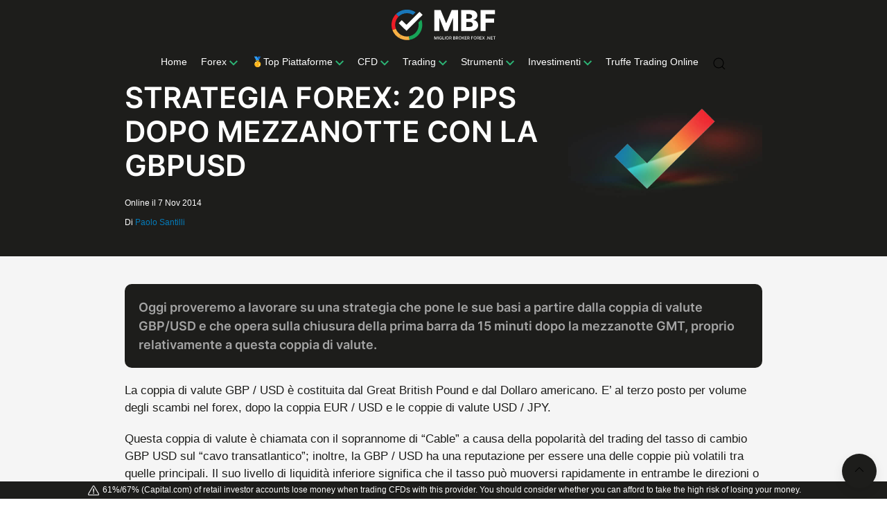

--- FILE ---
content_type: text/html; charset=UTF-8
request_url: https://www.migliorbrokerforex.net/11581/strategia-forex-20-pips-dopo-mezzanotte-con-la-gbpusd.html
body_size: 52765
content:
<!DOCTYPE html>
<html lang="it-IT">
    <head><meta charset="utf-8"><script>if(navigator.userAgent.match(/MSIE|Internet Explorer/i)||navigator.userAgent.match(/Trident\/7\..*?rv:11/i)){var href=document.location.href;if(!href.match(/[?&]nowprocket/)){if(href.indexOf("?")==-1){if(href.indexOf("#")==-1){document.location.href=href+"?nowprocket=1"}else{document.location.href=href.replace("#","?nowprocket=1#")}}else{if(href.indexOf("#")==-1){document.location.href=href+"&nowprocket=1"}else{document.location.href=href.replace("#","&nowprocket=1#")}}}}</script><script>class RocketLazyLoadScripts{constructor(){this.v="1.2.4",this.triggerEvents=["keydown","mousedown","mousemove","touchmove","touchstart","touchend","wheel"],this.userEventHandler=this._triggerListener.bind(this),this.touchStartHandler=this._onTouchStart.bind(this),this.touchMoveHandler=this._onTouchMove.bind(this),this.touchEndHandler=this._onTouchEnd.bind(this),this.clickHandler=this._onClick.bind(this),this.interceptedClicks=[],window.addEventListener("pageshow",t=>{this.persisted=t.persisted}),window.addEventListener("DOMContentLoaded",()=>{this._preconnect3rdParties()}),this.delayedScripts={normal:[],async:[],defer:[]},this.trash=[],this.allJQueries=[]}_addUserInteractionListener(t){if(document.hidden){t._triggerListener();return}this.triggerEvents.forEach(e=>window.addEventListener(e,t.userEventHandler,{passive:!0})),window.addEventListener("touchstart",t.touchStartHandler,{passive:!0}),window.addEventListener("mousedown",t.touchStartHandler),document.addEventListener("visibilitychange",t.userEventHandler)}_removeUserInteractionListener(){this.triggerEvents.forEach(t=>window.removeEventListener(t,this.userEventHandler,{passive:!0})),document.removeEventListener("visibilitychange",this.userEventHandler)}_onTouchStart(t){"HTML"!==t.target.tagName&&(window.addEventListener("touchend",this.touchEndHandler),window.addEventListener("mouseup",this.touchEndHandler),window.addEventListener("touchmove",this.touchMoveHandler,{passive:!0}),window.addEventListener("mousemove",this.touchMoveHandler),t.target.addEventListener("click",this.clickHandler),this._renameDOMAttribute(t.target,"onclick","rocket-onclick"),this._pendingClickStarted())}_onTouchMove(t){window.removeEventListener("touchend",this.touchEndHandler),window.removeEventListener("mouseup",this.touchEndHandler),window.removeEventListener("touchmove",this.touchMoveHandler,{passive:!0}),window.removeEventListener("mousemove",this.touchMoveHandler),t.target.removeEventListener("click",this.clickHandler),this._renameDOMAttribute(t.target,"rocket-onclick","onclick"),this._pendingClickFinished()}_onTouchEnd(){window.removeEventListener("touchend",this.touchEndHandler),window.removeEventListener("mouseup",this.touchEndHandler),window.removeEventListener("touchmove",this.touchMoveHandler,{passive:!0}),window.removeEventListener("mousemove",this.touchMoveHandler)}_onClick(t){t.target.removeEventListener("click",this.clickHandler),this._renameDOMAttribute(t.target,"rocket-onclick","onclick"),this.interceptedClicks.push(t),t.preventDefault(),t.stopPropagation(),t.stopImmediatePropagation(),this._pendingClickFinished()}_replayClicks(){window.removeEventListener("touchstart",this.touchStartHandler,{passive:!0}),window.removeEventListener("mousedown",this.touchStartHandler),this.interceptedClicks.forEach(t=>{t.target.dispatchEvent(new MouseEvent("click",{view:t.view,bubbles:!0,cancelable:!0}))})}_waitForPendingClicks(){return new Promise(t=>{this._isClickPending?this._pendingClickFinished=t:t()})}_pendingClickStarted(){this._isClickPending=!0}_pendingClickFinished(){this._isClickPending=!1}_renameDOMAttribute(t,e,r){t.hasAttribute&&t.hasAttribute(e)&&(event.target.setAttribute(r,event.target.getAttribute(e)),event.target.removeAttribute(e))}_triggerListener(){this._removeUserInteractionListener(this),"loading"===document.readyState?document.addEventListener("DOMContentLoaded",this._loadEverythingNow.bind(this)):this._loadEverythingNow()}_preconnect3rdParties(){let t=[];document.querySelectorAll("script[type=rocketlazyloadscript][data-rocket-src]").forEach(e=>{let r=e.getAttribute("data-rocket-src");if(r&&0!==r.indexOf("data:")){0===r.indexOf("//")&&(r=location.protocol+r);try{let i=new URL(r).origin;i!==location.origin&&t.push({src:i,crossOrigin:e.crossOrigin||"module"===e.getAttribute("data-rocket-type")})}catch(n){}}}),t=[...new Map(t.map(t=>[JSON.stringify(t),t])).values()],this._batchInjectResourceHints(t,"preconnect")}async _loadEverythingNow(){this.lastBreath=Date.now(),this._delayEventListeners(),this._delayJQueryReady(this),this._handleDocumentWrite(),this._registerAllDelayedScripts(),this._preloadAllScripts(),await this._loadScriptsFromList(this.delayedScripts.normal),await this._loadScriptsFromList(this.delayedScripts.defer),await this._loadScriptsFromList(this.delayedScripts.async);try{await this._triggerDOMContentLoaded(),await this._pendingWebpackRequests(this),await this._triggerWindowLoad()}catch(t){console.error(t)}window.dispatchEvent(new Event("rocket-allScriptsLoaded")),this._waitForPendingClicks().then(()=>{this._replayClicks()}),this._emptyTrash()}_registerAllDelayedScripts(){document.querySelectorAll("script[type=rocketlazyloadscript]").forEach(t=>{t.hasAttribute("data-rocket-src")?t.hasAttribute("async")&&!1!==t.async?this.delayedScripts.async.push(t):t.hasAttribute("defer")&&!1!==t.defer||"module"===t.getAttribute("data-rocket-type")?this.delayedScripts.defer.push(t):this.delayedScripts.normal.push(t):this.delayedScripts.normal.push(t)})}async _transformScript(t){if(await this._littleBreath(),!0===t.noModule&&"noModule"in HTMLScriptElement.prototype){t.setAttribute("data-rocket-status","skipped");return}return new Promise(navigator.userAgent.indexOf("Firefox/")>0||""===navigator.vendor?e=>{let r=document.createElement("script");[...t.attributes].forEach(t=>{let e=t.nodeName;"type"!==e&&("data-rocket-type"===e&&(e="type"),"data-rocket-src"===e&&(e="src"),r.setAttribute(e,t.nodeValue))}),t.text&&(r.text=t.text),r.hasAttribute("src")?(r.addEventListener("load",e),r.addEventListener("error",e)):(r.text=t.text,e());try{t.parentNode.replaceChild(r,t)}catch(i){e()}}:e=>{function r(){t.setAttribute("data-rocket-status","failed"),e()}try{let i=t.getAttribute("data-rocket-type"),n=t.getAttribute("data-rocket-src");i?(t.type=i,t.removeAttribute("data-rocket-type")):t.removeAttribute("type"),t.addEventListener("load",function r(){t.setAttribute("data-rocket-status","executed"),e()}),t.addEventListener("error",r),n?(t.removeAttribute("data-rocket-src"),t.src=n):t.src="data:text/javascript;base64,"+window.btoa(unescape(encodeURIComponent(t.text)))}catch(s){r()}})}async _loadScriptsFromList(t){let e=t.shift();return e&&e.isConnected?(await this._transformScript(e),this._loadScriptsFromList(t)):Promise.resolve()}_preloadAllScripts(){this._batchInjectResourceHints([...this.delayedScripts.normal,...this.delayedScripts.defer,...this.delayedScripts.async],"preload")}_batchInjectResourceHints(t,e){var r=document.createDocumentFragment();t.forEach(t=>{let i=t.getAttribute&&t.getAttribute("data-rocket-src")||t.src;if(i){let n=document.createElement("link");n.href=i,n.rel=e,"preconnect"!==e&&(n.as="script"),t.getAttribute&&"module"===t.getAttribute("data-rocket-type")&&(n.crossOrigin=!0),t.crossOrigin&&(n.crossOrigin=t.crossOrigin),t.integrity&&(n.integrity=t.integrity),r.appendChild(n),this.trash.push(n)}}),document.head.appendChild(r)}_delayEventListeners(){let t={};function e(e,r){!function e(r){!t[r]&&(t[r]={originalFunctions:{add:r.addEventListener,remove:r.removeEventListener},eventsToRewrite:[]},r.addEventListener=function(){arguments[0]=i(arguments[0]),t[r].originalFunctions.add.apply(r,arguments)},r.removeEventListener=function(){arguments[0]=i(arguments[0]),t[r].originalFunctions.remove.apply(r,arguments)});function i(e){return t[r].eventsToRewrite.indexOf(e)>=0?"rocket-"+e:e}}(e),t[e].eventsToRewrite.push(r)}function r(t,e){let r=t[e];Object.defineProperty(t,e,{get:()=>r||function(){},set(i){t["rocket"+e]=r=i}})}e(document,"DOMContentLoaded"),e(window,"DOMContentLoaded"),e(window,"load"),e(window,"pageshow"),e(document,"readystatechange"),r(document,"onreadystatechange"),r(window,"onload"),r(window,"onpageshow")}_delayJQueryReady(t){let e;function r(t){return t.split(" ").map(t=>"load"===t||0===t.indexOf("load.")?"rocket-jquery-load":t).join(" ")}function i(i){if(i&&i.fn&&!t.allJQueries.includes(i)){i.fn.ready=i.fn.init.prototype.ready=function(e){return t.domReadyFired?e.bind(document)(i):document.addEventListener("rocket-DOMContentLoaded",()=>e.bind(document)(i)),i([])};let n=i.fn.on;i.fn.on=i.fn.init.prototype.on=function(){return this[0]===window&&("string"==typeof arguments[0]||arguments[0]instanceof String?arguments[0]=r(arguments[0]):"object"==typeof arguments[0]&&Object.keys(arguments[0]).forEach(t=>{let e=arguments[0][t];delete arguments[0][t],arguments[0][r(t)]=e})),n.apply(this,arguments),this},t.allJQueries.push(i)}e=i}i(window.jQuery),Object.defineProperty(window,"jQuery",{get:()=>e,set(t){i(t)}})}async _pendingWebpackRequests(t){let e=document.querySelector("script[data-webpack]");async function r(){return new Promise(t=>{e.addEventListener("load",t),e.addEventListener("error",t)})}e&&(await r(),await t._requestAnimFrame(),await t._pendingWebpackRequests(t))}async _triggerDOMContentLoaded(){this.domReadyFired=!0,await this._littleBreath(),document.dispatchEvent(new Event("rocket-DOMContentLoaded")),await this._littleBreath(),window.dispatchEvent(new Event("rocket-DOMContentLoaded")),await this._littleBreath(),document.dispatchEvent(new Event("rocket-readystatechange")),await this._littleBreath(),document.rocketonreadystatechange&&document.rocketonreadystatechange()}async _triggerWindowLoad(){await this._littleBreath(),window.dispatchEvent(new Event("rocket-load")),await this._littleBreath(),window.rocketonload&&window.rocketonload(),await this._littleBreath(),this.allJQueries.forEach(t=>t(window).trigger("rocket-jquery-load")),await this._littleBreath();let t=new Event("rocket-pageshow");t.persisted=this.persisted,window.dispatchEvent(t),await this._littleBreath(),window.rocketonpageshow&&window.rocketonpageshow({persisted:this.persisted})}_handleDocumentWrite(){let t=new Map;document.write=document.writeln=function(e){let r=document.currentScript;r||console.error("WPRocket unable to document.write this: "+e);let i=document.createRange(),n=r.parentElement,s=t.get(r);void 0===s&&(s=r.nextSibling,t.set(r,s));let a=document.createDocumentFragment();i.setStart(a,0),a.appendChild(i.createContextualFragment(e)),n.insertBefore(a,s)}}async _littleBreath(){Date.now()-this.lastBreath>45&&(await this._requestAnimFrame(),this.lastBreath=Date.now())}async _requestAnimFrame(){return document.hidden?new Promise(t=>setTimeout(t)):new Promise(t=>requestAnimationFrame(t))}_emptyTrash(){this.trash.forEach(t=>t.remove())}static run(){let t=new RocketLazyLoadScripts;t._addUserInteractionListener(t)}}RocketLazyLoadScripts.run();</script>
        
        <meta name="viewport" content="width=device-width, initial-scale=1">

        <meta name="theme-color" content="#1D1D1B">

        <meta name="mobile-web-app-capable" content="yes">
  	    <meta name="apple-mobile-web-app-capable" content="yes">
  	    <meta name="apple-mobile-web-app-status-bar-style" content="black">
        <meta name="apple-mobile-web-app-title" content="">
        <meta name="msapplication-config" content="none"/>

        <link rel="shortcut icon" sizes="32x32" href="https://www.migliorbrokerforex.net/wp-content/themes/mbf/img/favicon-32x32.png">
        <link rel="apple-touch-icon" sizes="60x60" href="https://www.migliorbrokerforex.net/wp-content/themes/mbf/img/apple-icon-60x60.png">
        <link rel="apple-touch-icon" sizes="72x72" href="https://www.migliorbrokerforex.net/wp-content/themes/mbf/img/apple-icon-72x72.png">
        <link rel="apple-touch-icon" sizes="76x76" href="https://www.migliorbrokerforex.net/wp-content/themes/mbf/img/apple-icon-76x76.png">
        <link rel="apple-touch-icon" sizes="114x114" href="https://www.migliorbrokerforex.net/wp-content/themes/mbf/img/apple-icon-114x114.png">
        <link rel="apple-touch-icon" sizes="120x120" href="https://www.migliorbrokerforex.net/wp-content/themes/mbf/img/apple-icon-120x120.png">
        <link rel="apple-touch-icon" sizes="144x144" href="https://www.migliorbrokerforex.net/wp-content/themes/mbf/img/apple-icon-144x144.png">
        <link rel="apple-touch-icon" sizes="152x152" href="https://www.migliorbrokerforex.net/wp-content/themes/mbf/img/apple-icon-152x152.png">
        <link rel="apple-touch-icon" sizes="180x180" href="https://www.migliorbrokerforex.net/wp-content/themes/mbf/img/apple-icon-180x180.png">
        <link rel="icon" type="image/png" sizes="192x192"  href="https://www.migliorbrokerforex.net/wp-content/themes/mbf/img/android-icon-192x192.png">
        <link rel="icon" type="image/png" sizes="32x32" href="https://www.migliorbrokerforex.net/wp-content/themes/mbf/img/favicon-32x32.png">
        <link rel="icon" type="image/png" sizes="96x96" href="https://www.migliorbrokerforex.net/wp-content/themes/mbf/img/favicon-96x96.png">
        <link rel="icon" type="image/png" sizes="16x16" href="https://www.migliorbrokerforex.net/wp-content/themes/mbf/img/favicon-16x16.png">
        <link rel="manifest" href="https://www.migliorbrokerforex.net/wp-content/themes/mbf/manifest.json"><!---->
        <meta name="msapplication-TileColor" content="#1D1D1B">
        <meta name="msapplication-TileImage" content="https://www.migliorbrokerforex.net/wp-content/themes/mbf/img/logo-miglior-broker-forex.png">
        <meta name="theme-color" content="#1D1D1B">

        <link href="https://fonts.gstatic.com" rel="preconnect" crossorigin><!---->
        <link href="https://www.googletagmanager.com" rel="preconnect" crossorigin>
        <link href="https://www.google-analytics.com" rel="preconnect" crossorigin>

        <!--<link rel="stylesheet" href="https://www.migliorbrokerforex.net/wp-content/themes/mbf/css/uikit.min.css">-->
        <!--<link href="https://fonts.googleapis.com/css2?family=Inter:wght@600&display=swap" rel="stylesheet">-->

        <link rel="preload" href="https://www.migliorbrokerforex.net/wp-content/themes/mbf/js/uikit-3.3.0/uikit-core.min.js" as="script">
        <link rel="preload" href="https://www.migliorbrokerforex.net/wp-content/themes/mbf/js/uikit-3.3.0/uikit-icons.min.js" as="script">
        <link rel="preload" href="https://www.migliorbrokerforex.net/wp-content/themes/mbf/img/logo-mbf-black-white.svg" as="image">
        <link rel="preload" href="https://fonts.gstatic.com/s/inter/v2/UcCO3FwrK3iLTeHuS_fvQtMwCp50KnMw2boKoduKmMEVuGKYAZ9hiA.woff2" as="font" crossorigin>

        
        
        <!--<link rel="preload" href="https://www.migliorbrokerforex.net/wp-content/themes/mbf/css/css-others.min.css" as="style" onload="this.rel='stylesheet'">-->
        <noscript><link rel="stylesheet" href="https://www.migliorbrokerforex.net/wp-content/themes/mbf/css/css-others.min.css"></noscript>

        <!--<link rel="stylesheet" href="https://www.migliorbrokerforex.net/wp-content/themes/mbf/css/css-head.min.css">-->

        <style>html{font-family:-apple-system,BlinkMacSystemFont,"Segoe UI",Roboto,"Helvetica Neue",Arial,"Noto Sans",sans-serif,"Apple Color Emoji","Segoe UI Emoji","Segoe UI Symbol","Noto Color Emoji";font-size:16px;font-weight:400;line-height:1.5;-webkit-text-size-adjust:100%;background:#fff;color:#666}body{margin:0}a{-webkit-text-decoration-skip:objects}a:active,a:hover{outline:0}.uk-link,a{color:#2ea3f2;text-decoration:none;cursor:pointer}.uk-link:hover,a:hover{color:#0f6ecd;text-decoration:underline}b,strong{font-weight:bolder}:not(pre)>code,:not(pre)>kbd,:not(pre)>samp{font-family:Consolas,monaco,monospace;font-size:.875rem;color:#f0506e;white-space:nowrap;padding:2px 6px;background:#eee}em{color:#555}.uk-section-primary em,.uk-section-secondary em{color:#fff}q{font-style:italic}small{font-size:80%}sub,sup{font-size:75%;line-height:0;position:relative;vertical-align:baseline}sup{top:-.5em}sub{bottom:-.25em}audio,canvas,iframe,img,svg,video{vertical-align:middle}canvas,img,video{max-width:100%;height:auto;box-sizing:border-box}@supports (display:block){svg{max-width:100%;height:auto;box-sizing:border-box}}svg:not(:root){overflow:hidden}img:not([src]){visibility:hidden}iframe{border:0}address,dl,fieldset,figure,ol,p,pre,ul{margin:0 0 20px 0}*+address,*+dl,*+fieldset,*+figure,*+ol,*+p,*+pre,*+ul{margin-top:20px}.uk-h1,.uk-h2,.uk-h3,.uk-h4,.uk-h5,.uk-h6,.uk-heading-2xlarge,.uk-heading-large,.uk-heading-medium,.uk-heading-small,.uk-heading-xlarge,h1,h2,h3,h4,h5,h6{margin:0 0 20px 0;font-family:"Inter",sans-serif;font-weight:400;text-transform:none}.uk-h1,.uk-h2,.uk-h3,.uk-heading-2xlarge,.uk-heading-large,.uk-heading-xlarge,h1,h2,h3{/*color:#333*/}*+.uk-h1,*+.uk-h2,*+.uk-h3,*+.uk-h4,*+.uk-h5,*+.uk-h6,*+.uk-heading-2xlarge,*+.uk-heading-large,*+.uk-heading-medium,*+.uk-heading-small,*+.uk-heading-xlarge,*+h1,*+h2,*+h3,*+h4,*+h5,*+h6{margin-top:40px}.uk-h1,h1{font-size:2.23125rem;line-height:1.2}.uk-h2,h2{font-size:1.5rem;line-height:1.3}.uk-h3,h3{font-size:1.3rem;line-height:1.4}.uk-h4,h4{font-size:1.15rem;line-height:1.4}.uk-h5,h5{font-size:16px;line-height:1.4}.uk-h6,h6{font-size:.875rem;line-height:1.4}@media (min-width:960px){.uk-h1,h1{font-size:2.425rem}.uk-h2,h2{font-size:2rem}}ol,ul{padding-left:30px}ol>li>ol,ol>li>ul,ul>li>ol,ul>li>ul{margin:0}.uk-hr,hr{box-sizing:content-box;height:0;overflow:visible;text-align:inherit;margin:0 0 20px 0;border:0;border-top:1px solid #e5e5e5}*+.uk-hr,*+hr{margin-top:20px}blockquote{margin:0 0 20px 0;font-size:1.25rem;line-height:1.5;font-style:italic;color:#333}*+blockquote{margin-top:20px}blockquote p:last-of-type{margin-bottom:0}blockquote footer{margin-top:10px;font-size:.875rem;line-height:1.5;color:#666}blockquote footer::before{content:"— "}::selection{background:#39f;color:#fff;text-shadow:none}details,main{display:block}.uk-breakpoint-s::before{content:"640px"}.uk-breakpoint-m::before{content:"960px"}.uk-breakpoint-l::before{content:"1200px"}.uk-breakpoint-xl::before{content:"1600px"}:root{--uk-breakpoint-s:640px;--uk-breakpoint-m:960px;--uk-breakpoint-l:1200px;--uk-breakpoint-xl:1600px}.uk-link-muted a,a.uk-link-muted{color:#999}.uk-link-muted a:hover,a.uk-link-muted:hover{color:#666}.uk-section-primary a,.uk-section-secondary a{color:#fff}.uk-section-primary a:hover,.uk-section-secondary a:hover{color:#fff}.uk-link-text a:not(:hover),a.uk-link-text:not(:hover){color:inherit}.uk-link-text a:hover,a.uk-link-text:hover{color:#999}.uk-link-heading a:not(:hover),a.uk-link-heading:not(:hover){color:inherit}.uk-link-heading a:hover,a.uk-link-heading:hover{color:#2ea3f2;text-decoration:none}.uk-link-reset a,.uk-link-reset a:hover,a.uk-link-reset,a.uk-link-reset:hover{color:inherit!important;text-decoration:none!important}.uk-heading-small{font-size:2.73rem;line-height:1.2}.uk-heading-medium{font-size:2.61844rem;line-height:1.1}.uk-heading-large{font-size:3.57rem;line-height:1.1}.uk-heading-xlarge{font-size:4.2rem;line-height:1}.uk-heading-2xlarge{font-size:6rem;line-height:1}@media (min-width:960px){.uk-heading-small{font-size:3.4125rem}.uk-heading-medium{font-size:3.675rem}.uk-heading-large{font-size:4.2rem}.uk-heading-xlarge{font-size:6rem}.uk-heading-2xlarge{font-size:8rem}}@media (min-width:1200px){.uk-heading-medium{font-size:4.2rem}.uk-heading-large{font-size:6rem}.uk-heading-xlarge{font-size:8rem}.uk-heading-2xlarge{font-size:11rem}}.uk-heading-primary{font-size:2.5rem;line-height:1}@media (min-width:960px){.uk-heading-primary{font-size:3.375rem}}@media (min-width:1200px){.uk-heading-primary{font-size:4.2rem;line-height:1.1}}.uk-heading-divider{padding-bottom:calc(10px + .1em);border-bottom:calc(.2px + .05em) solid #e5e5e5}.uk-heading-bullet{position:relative}.uk-heading-bullet::before{content:"";display:inline-block;position:relative;top:calc(-.1 * 1em);vertical-align:middle;height:calc(4px + .7em);margin-right:calc(5px + .2em);border-left:calc(5px + .1em) solid #e5e5e5}.uk-heading-line{overflow:hidden}.uk-heading-line>*{display:inline-block;position:relative}.uk-heading-line>::after,.uk-heading-line>::before{content:"";position:absolute;top:calc(50% - (calc(.2px + .05em)/ 2));width:2000px;border-bottom:calc(.2px + .05em) solid #e5e5e5}.uk-heading-line>::before{right:100%;margin-right:calc(5px + .3em)}.uk-heading-line>::after{left:100%;margin-left:calc(5px + .3em)}.uk-button{margin:0;border:none!important;overflow:visible;font:inherit;color:inherit;text-transform:none!important;display:inline-block;box-sizing:border-box;padding:18px 40px;vertical-align:middle;font-size:18px;line-height:18px;font-weight:500;border-radius:30px;text-align:center;text-decoration:none;text-transform:uppercase;transition:.1s ease-in-out;transition-property:color,background-color,border-color;box-shadow:0 5px 15px rgba(0,0,0,.08)}.uk-button:not(:disabled){cursor:pointer}.uk-button::-moz-focus-inner{border:0;padding:0}.uk-button:hover{text-decoration:none}.uk-button:focus{outline:0}.uk-button-default{background-color:transparent;color:#333;border:1px solid #e5e5e5}.uk-button-default:focus,.uk-button-default:hover{background-color:transparent;color:#333;border-color:#b2b2b2}.uk-button-default.uk-active,.uk-button-default:active{background-color:transparent;color:#333;border-color:#999}.uk-button-primary{background-color:#242540;color:#fff;border:1px solid transparent}.uk-button-primary:focus,.uk-button-primary:hover{background-color:#0070e0;color:#fff}.uk-button-primary.uk-active,.uk-button-primary:active{background-color:#0063c6;color:#fff}.uk-button-secondary{background-color:#212121;color:#fff;border:1px solid transparent}.uk-button-secondary:focus,.uk-button-secondary:hover{background-color:#151515;color:#fff}.uk-button-secondary.uk-active,.uk-button-secondary:active{background-color:#090909;color:#fff}.uk-button-white{background-color:#fff;color:#333!important}.uk-button-white:focus,.uk-button-white:hover{background-color:#eee;color:#333!important}.uk-button-white.uk-active,.uk-button-white:active{background-color:#eee;color:#333!important}.uk-button-danger{background-color:#f0506e;color:#fff;border:1px solid transparent}.uk-button-danger:focus,.uk-button-danger:hover{background-color:#ee395b;color:#fff}.uk-button-danger.uk-active,.uk-button-danger:active{background-color:#ec2147;color:#fff}.uk-button-danger:disabled,.uk-button-default:disabled,.uk-button-primary:disabled,.uk-button-secondary:disabled{background-color:transparent;color:#999;border-color:#e5e5e5}.uk-button-green{background:linear-gradient(326deg,#3da217 0,#4bc31e 100%)!important;color:#fff}.uk-button-small{padding:10px 25px;line-height:28px;font-size:.875rem}.uk-button-large{padding:0 40px;line-height:53px;font-size:18px}.uk-button-text{padding:0;line-height:1.5;background:0 0;color:#333;position:relative}.uk-button-text::before{content:"";position:absolute;bottom:0;left:0;right:100%;border-bottom:1px solid #333;transition:right .3s ease-out}.uk-button-text:focus,.uk-button-text:hover{color:#333}.uk-button-text:focus::before,.uk-button-text:hover::before{right:0}.uk-button-text:disabled{color:#999}.uk-button-text:disabled::before{display:none}.uk-button-link{padding:0;line-height:1.5;background:0 0;color:#2ea3f2}.uk-button-link:focus,.uk-button-link:hover{color:#0f6ecd;text-decoration:underline}.uk-button-link:disabled{color:#999;text-decoration:none}.uk-button-group{display:inline-flex;vertical-align:middle;position:relative}.uk-button-group>.uk-button:nth-child(n+2),.uk-button-group>div:nth-child(n+2) .uk-button{margin-left:-1px}.uk-button-group .uk-button.uk-active,.uk-button-group .uk-button:active,.uk-button-group .uk-button:focus,.uk-button-group .uk-button:hover{position:relative;z-index:1}.uk-button-info{color:#fff;background-color:transparent;border:1px solid #fff}.uk-button-info:focus,.uk-button-info:hover{background-color:#0f7ae5;color:#fff}.uk-section{box-sizing:border-box;padding-top:20px;padding-bottom:20px}@media (min-width:960px){.uk-section{padding-top:40px;padding-bottom:40px}}.uk-section::after,.uk-section::before{content:"";display:table}.uk-section::after{clear:both}.uk-section>:last-child{margin-bottom:0}.uk-section-xsmall{padding-top:20px;padding-bottom:20px}.uk-section-small{padding-top:40px;padding-bottom:40px}.uk-section-large{padding-top:70px;padding-bottom:70px}@media (min-width:960px){.uk-section-large{padding-top:140px;padding-bottom:140px}}.uk-section-xlarge{padding-top:140px;padding-bottom:140px}@media (min-width:960px){.uk-section-xlarge{padding-top:210px;padding-bottom:210px}}.uk-section-default{background:#fff}.uk-section-muted{background:#eee}.uk-section-primary{background:#2ea3f2;color:#fff}.uk-section-secondary{background:#212121;color:#fff}.uk-container{box-sizing:content-box;max-width:1200px;margin-left:auto;margin-right:auto;padding-left:15px;padding-right:15px}@media (min-width:640px){.uk-container{padding-left:30px;padding-right:30px}}@media (min-width:960px){.uk-container{padding-left:40px;padding-right:40px}}
        .uk-container::after,.uk-container::before{content:"";display:table}.uk-container::after{clear:both}.uk-container>:last-child{margin-bottom:0}.uk-container .uk-container{padding-left:0;padding-right:0}.uk-container-xsmall{max-width:750px}.uk-container-small{max-width:900px}.uk-container-large{max-width:1600px}.uk-container-expand{max-width:none}.uk-container-expand-left{margin-left:0}.uk-container-expand-right{margin-right:0}@media (min-width:640px){.uk-container-expand-left.uk-container-xsmall,.uk-container-expand-right.uk-container-xsmall{max-width:calc(50% + (750px / 2) - 30px)}.uk-container-expand-left.uk-container-small,.uk-container-expand-right.uk-container-small{max-width:calc(50% + (900px / 2) - 30px)}}@media (min-width:960px){.uk-container-expand-left,.uk-container-expand-right{max-width:calc(50% + (1200px / 2) - 40px)}.uk-container-expand-left.uk-container-xsmall,.uk-container-expand-right.uk-container-xsmall{max-width:calc(50% + (750px / 2) - 40px)}.uk-container-expand-left.uk-container-small,.uk-container-expand-right.uk-container-small{max-width:calc(50% + (900px / 2) - 40px)}.uk-container-expand-left.uk-container-large,.uk-container-expand-right.uk-container-large{max-width:calc(50% + (1600px / 2) - 40px)}}.uk-container-item-padding-remove-left,.uk-container-item-padding-remove-right{width:calc(100% + 15px)}.uk-container-item-padding-remove-left{margin-left:-15px}.uk-container-item-padding-remove-right{margin-right:-15px}@media (min-width:640px){.uk-container-item-padding-remove-left,.uk-container-item-padding-remove-right{width:calc(100% + 30px)}.uk-container-item-padding-remove-left{margin-left:-30px}.uk-container-item-padding-remove-right{margin-right:-30px}}@media (min-width:960px){.uk-container-item-padding-remove-left,.uk-container-item-padding-remove-right{width:calc(100% + 40px)}.uk-container-item-padding-remove-left{margin-left:-40px}.uk-container-item-padding-remove-right{margin-right:-40px}}.uk-grid{display:flex;flex-wrap:wrap;margin:0;padding:0;list-style:none}.uk-grid>*{margin:0}.uk-grid>*>:last-child{margin-bottom:0}.uk-grid{margin-left:-30px}.uk-grid>*{padding-left:30px}*+.uk-grid-margin,.uk-grid+.uk-grid,.uk-grid>.uk-grid-margin{margin-top:30px}@media (min-width:1200px){.uk-grid{margin-left:-40px}.uk-grid>*{padding-left:40px}*+.uk-grid-margin,.uk-grid+.uk-grid,.uk-grid>.uk-grid-margin{margin-top:40px}}.uk-grid-small{margin-left:-15px}.uk-grid-small>*{padding-left:15px}*+.uk-grid-margin-small,.uk-grid+.uk-grid-small,.uk-grid-small>.uk-grid-margin{margin-top:15px}.uk-grid-medium{margin-left:-30px}.uk-grid-medium>*{padding-left:30px}*+.uk-grid-margin-medium,.uk-grid+.uk-grid-medium,.uk-grid-medium>.uk-grid-margin{margin-top:30px}.uk-grid-large{margin-left:-40px}.uk-grid-large>*{padding-left:40px}*+.uk-grid-margin-large,.uk-grid+.uk-grid-large,.uk-grid-large>.uk-grid-margin{margin-top:40px}@media (min-width:1200px){.uk-grid-large{margin-left:-70px}.uk-grid-large>*{padding-left:70px}*+.uk-grid-margin-large,.uk-grid+.uk-grid-large,.uk-grid-large>.uk-grid-margin{margin-top:70px}}.uk-grid-collapse{margin-left:0}.uk-grid-collapse>*{padding-left:0}.uk-grid+.uk-grid-collapse,.uk-grid-collapse>.uk-grid-margin{margin-top:0}.uk-grid-divider>*{position:relative}.uk-grid-divider>:not(.uk-first-column)::before{content:"";position:absolute;top:0;bottom:0;border-left:1px solid #e5e5e5}.uk-grid-divider.uk-grid-stack>.uk-grid-margin::before{content:"";position:absolute;left:0;right:0;border-top:1px solid #e5e5e5}.uk-grid-divider{margin-left:-60px}.uk-grid-divider>*{padding-left:60px}.uk-grid-divider>:not(.uk-first-column)::before{left:30px}.uk-grid-divider.uk-grid-stack>.uk-grid-margin{margin-top:60px}.uk-grid-divider.uk-grid-stack>.uk-grid-margin::before{top:-30px;left:60px}@media (min-width:1200px){.uk-grid-divider{margin-left:-80px}.uk-grid-divider>*{padding-left:80px}.uk-grid-divider>:not(.uk-first-column)::before{left:40px}.uk-grid-divider.uk-grid-stack>.uk-grid-margin{margin-top:80px}.uk-grid-divider.uk-grid-stack>.uk-grid-margin::before{top:-40px;left:80px}}.uk-grid-divider.uk-grid-small{margin-left:-30px}.uk-grid-divider.uk-grid-small>*{padding-left:30px}.uk-grid-divider.uk-grid-small>:not(.uk-first-column)::before{left:15px}.uk-grid-divider.uk-grid-small.uk-grid-stack>.uk-grid-margin{margin-top:30px}.uk-grid-divider.uk-grid-small.uk-grid-stack>.uk-grid-margin::before{top:-15px;left:30px}.uk-grid-divider.uk-grid-medium{margin-left:-60px}.uk-grid-divider.uk-grid-medium>*{padding-left:60px}.uk-grid-divider.uk-grid-medium>:not(.uk-first-column)::before{left:30px}.uk-grid-divider.uk-grid-medium.uk-grid-stack>.uk-grid-margin{margin-top:60px}.uk-grid-divider.uk-grid-medium.uk-grid-stack>.uk-grid-margin::before{top:-30px;left:60px}.uk-grid-divider.uk-grid-large{margin-left:-80px}.uk-grid-divider.uk-grid-large>*{padding-left:80px}.uk-grid-divider.uk-grid-large>:not(.uk-first-column)::before{left:40px}.uk-grid-divider.uk-grid-large.uk-grid-stack>.uk-grid-margin{margin-top:80px}.uk-grid-divider.uk-grid-large.uk-grid-stack>.uk-grid-margin::before{top:-40px;left:80px}@media (min-width:1200px){.uk-grid-divider.uk-grid-large{margin-left:-140px}.uk-grid-divider.uk-grid-large>*{padding-left:140px}.uk-grid-divider.uk-grid-large>:not(.uk-first-column)::before{left:70px}.uk-grid-divider.uk-grid-large.uk-grid-stack>.uk-grid-margin{margin-top:140px}.uk-grid-divider.uk-grid-large.uk-grid-stack>.uk-grid-margin::before{top:-70px;left:140px}}.uk-grid-item-match,.uk-grid-match>*{display:flex;flex-wrap:wrap}.uk-grid-item-match>:not([class*=uk-width]),.uk-grid-match>*>:not([class*=uk-width]){box-sizing:border-box;width:100%;flex:auto}.uk-navbar{display:flex;position:relative}./*uk-navbar-container:not(.uk-navbar-transparent){background:#fff}*/.uk-navbar-container>::after,.uk-navbar-container>::before{display:none!important}.uk-navbar-center,.uk-navbar-center-left>*,.uk-navbar-center-right>*,.uk-navbar-left,.uk-navbar-right{display:flex;align-items:center}.uk-navbar-right{margin-left:auto}.uk-navbar-center:only-child{margin-left:auto;margin-right:auto;position:relative}.uk-navbar-center:not(:only-child){position:absolute;top:50%;left:50%;transform:translate(-50%,-50%);z-index:990}.uk-navbar-center:not(:only-child) .uk-navbar-item,.uk-navbar-center:not(:only-child) .uk-navbar-nav>li>a,.uk-navbar-center:not(:only-child) .uk-navbar-toggle{white-space:nowrap}.uk-navbar-center-left,.uk-navbar-center-right{position:absolute;top:0}.uk-navbar-center-left{right:100%}.uk-navbar-center-right{left:100%}[class*=uk-navbar-center-] .uk-navbar-item,[class*=uk-navbar-center-] .uk-navbar-nav>li>a,[class*=uk-navbar-center-] .uk-navbar-toggle{white-space:nowrap}.uk-navbar-nav{display:flex;margin:0;padding:0;list-style:none}.uk-navbar-center:only-child,.uk-navbar-left,.uk-navbar-right{flex-wrap:wrap}.uk-navbar-item,.uk-navbar-nav>li>a,.uk-navbar-toggle{display:flex;justify-content:center;align-items:center;box-sizing:border-box;min-height:80px;padding:0 15px;font-size:1rem;text-decoration:none}.uk-navbar-nav>li>a{color:#9194E5;text-transform:uppercase;transition:.1s ease-in-out;transition-property:color,background-color;}.uk-navbar-nav>li:hover>a,.uk-navbar-nav>li>a.uk-open,.uk-navbar-nav>li>a:focus{color:#fff;outline:0}.uk-navbar-nav>li>a:active{color:#333}.uk-navbar-nav>li.uk-active>a{color:#333}.uk-navbar-item{color:#666}.uk-navbar-toggle{color:#999}.uk-navbar-toggle.uk-open,.uk-navbar-toggle:focus,.uk-navbar-toggle:hover{color:#666;outline:0;text-decoration:none}.uk-navbar-subtitle{font-size:.875rem}.uk-navbar-dropdown{display:none;position:absolute;z-index:1020;box-sizing:border-box;width:200px;padding:25px;background:#222;color:#888;box-shadow:0 5px 12px rgba(0,0,0,.15)}.uk-navbar-dropdown.uk-open{display:block}[class*=uk-navbar-dropdown-top]{margin-top:-15px}[class*=uk-navbar-dropdown-bottom]{margin-top:15px}[class*=uk-navbar-dropdown-left]{margin-left:-15px}[class*=uk-navbar-dropdown-right]{margin-left:15px}.uk-navbar-dropdown-grid{margin-left:-50px}.uk-navbar-dropdown-grid>*{padding-left:50px}.uk-navbar-dropdown-grid>.uk-grid-margin{margin-top:50px}.uk-navbar-dropdown-stack .uk-navbar-dropdown-grid>*{width:100%!important}.uk-navbar-dropdown-width-2:not(.uk-navbar-dropdown-stack){width:400px}.uk-navbar-dropdown-width-3:not(.uk-navbar-dropdown-stack){width:600px}.uk-navbar-dropdown-width-4:not(.uk-navbar-dropdown-stack){width:800px}.uk-navbar-dropdown-width-5:not(.uk-navbar-dropdown-stack){width:1000px}.uk-navbar-dropdown-dropbar{margin-top:0;margin-bottom:0;box-shadow:none}.uk-navbar-dropdown-nav{font-size:.875rem}.uk-navbar-dropdown-nav>li>a{color:#888}.uk-navbar-dropdown-nav>li>a:focus,.uk-navbar-dropdown-nav>li>a:hover{color:#fff; font-weight: bold;}
        .uk-navbar-dropdown-nav>li.uk-active>a{color:#fff;/*border-bottom: solid 1px #fff;*/ font-weight: bold;}
        .uk-navbar-dropdown-nav.sottomenu .sottomenu li.uk-active a{color:#fff;border-bottom: solid 1px #fff; font-weight: bold;}
        .uk-navbar-dropdown-nav .uk-nav-header{color:#333}.uk-navbar-dropdown-nav .uk-nav-divider{border-top:1px solid #e5e5e5}.uk-navbar-dropdown-nav .uk-nav-sub a{color:#999}.uk-navbar-dropdown-nav .uk-nav-sub a:focus,.uk-navbar-dropdown-nav .uk-nav-sub a:hover{color:#666}.uk-navbar-dropdown-nav .uk-nav-sub li.uk-active>a{color:#333}.uk-navbar-dropbar{background:#fff}.uk-navbar-dropbar-slide{position:absolute;z-index:980;left:0;right:0;box-shadow:0 5px 7px rgba(0,0,0,.05)}.uk-navbar-container>.uk-container .uk-navbar-left{margin-left:-15px;margin-right:-15px}.uk-navbar-container>.uk-container .uk-navbar-right{margin-right:-15px}.uk-navbar-dropdown-grid>*{position:relative}.uk-navbar-dropdown-grid>:not(.uk-first-column)::before{content:"";position:absolute;top:0;bottom:0;left:25px;border-left:1px solid #e5e5e5}.uk-navbar-dropdown-grid.uk-grid-stack>.uk-grid-margin::before{content:"";position:absolute;top:-25px;left:50px;right:0;border-top:1px solid #e5e5e5}.uk-modal{display:none;position:fixed;top:0;right:0;bottom:0;left:0;z-index:1010;overflow-y:auto;-webkit-overflow-scrolling:touch;padding:15px 15px;background:rgba(0,0,0,.6);opacity:0;transition:opacity .15s linear}
        @media (min-width:640px){.uk-modal{padding:50px 30px}}@media (min-width:960px){.uk-modal{padding-left:40px;padding-right:40px}}.uk-modal.uk-open{opacity:1}.uk-modal-page{overflow:hidden}.uk-modal-dialog{position:relative;box-sizing:border-box;margin:0 auto;width:600px;max-width:calc(100% - .01px)!important;background:#1D1D1B;opacity:0;transform:translateY(-100px);transition:.3s linear;transition-property:opacity,transform}.uk-open>.uk-modal-dialog{opacity:1;transform:translateY(0)}.uk-modal-container .uk-modal-dialog{width:1200px}.uk-modal-full{padding:0;background:0 0}.uk-modal-full .uk-modal-dialog{margin:0;width:100%;max-width:100%;transform:translateY(0)}.uk-modal-body{padding:30px 30px}.uk-modal-header{padding:15px 30px;background:#fff;border-bottom:1px solid #e5e5e5}.uk-modal-footer{padding:15px 30px;background:#fff;border-top:1px solid #e5e5e5}.uk-modal-body::after,.uk-modal-body::before,.uk-modal-footer::after,.uk-modal-footer::before,.uk-modal-header::after,.uk-modal-header::before{content:"";display:table}.uk-modal-body::after,.uk-modal-footer::after,.uk-modal-header::after{clear:both}.uk-modal-body>:last-child,.uk-modal-footer>:last-child,.uk-modal-header>:last-child{margin-bottom:0}.uk-modal-title{font-size:2rem;line-height:1.3}[class*=uk-modal-close-]{position:absolute;z-index:1010;top:10px;right:10px;padding:5px}[class*=uk-modal-close-]:first-child+*{margin-top:0}.uk-modal-close-outside{top:0;right:-5px;transform:translate(0,-100%);color:#fff}.uk-modal-close-outside:hover{color:#fff}@media (min-width:960px){.uk-modal-close-outside{right:0;transform:translate(100%,-100%)}}.uk-modal-close-full{top:0;right:0;padding:20px 15px;background:#1D1D1B;border:none}.uk-sticky-fixed{z-index:980;box-sizing:border-box;margin:0!important;-webkit-backface-visibility:hidden;backface-visibility:hidden}.uk-sticky[class*=uk-animation-]{animation-duration:.2s}.uk-sticky.uk-animation-reverse{animation-duration:.2s}[class*=uk-animation-]{animation-duration:.5s;animation-timing-function:ease-out;animation-fill-mode:both}.uk-animation-fade{animation-name:uk-fade;animation-duration:.8s;animation-timing-function:linear}.uk-animation-scale-up{animation-name:uk-fade-scale-02}.uk-animation-scale-down{animation-name:uk-fade-scale-18}.uk-animation-slide-top{animation-name:uk-fade-top}.uk-animation-slide-bottom{animation-name:uk-fade-bottom}.uk-animation-slide-left{animation-name:uk-fade-left}.uk-animation-slide-right{animation-name:uk-fade-right}.uk-animation-slide-top-small{animation-name:uk-fade-top-small}.uk-animation-slide-bottom-small{animation-name:uk-fade-bottom-small}.uk-animation-slide-left-small{animation-name:uk-fade-left-small}.uk-animation-slide-right-small{animation-name:uk-fade-right-small}.uk-animation-slide-top-medium{animation-name:uk-fade-top-medium}.uk-animation-slide-bottom-medium{animation-name:uk-fade-bottom-medium}.uk-animation-slide-left-medium{animation-name:uk-fade-left-medium}.uk-animation-slide-right-medium{animation-name:uk-fade-right-medium}.uk-animation-kenburns{animation-name:uk-scale-kenburns;animation-duration:15s}.uk-animation-shake{animation-name:uk-shake}.uk-animation-stroke{animation-name:uk-stroke;stroke-dasharray:var(--uk-animation-stroke);animation-duration:2s}.uk-animation-reverse{animation-direction:reverse;animation-timing-function:ease-in}.uk-animation-fast{animation-duration:.1s}.uk-animation-toggle:not(:hover):not(:focus) [class*=uk-animation-]{animation-name:none}.uk-animation-toggle{-webkit-tap-highlight-color:transparent}.uk-animation-toggle:focus{outline:0}@keyframes uk-fade{0%{opacity:0}100%{opacity:1}}@keyframes uk-fade-top{0%{opacity:0;transform:translateY(-100%)}100%{opacity:1;transform:translateY(0)}}@keyframes uk-fade-bottom{0%{opacity:0;transform:translateY(100%)}100%{opacity:1;transform:translateY(0)}}@keyframes uk-fade-left{0%{opacity:0;transform:translateX(-100%)}100%{opacity:1;transform:translateX(0)}}@keyframes uk-fade-right{0%{opacity:0;transform:translateX(100%)}100%{opacity:1;transform:translateX(0)}}@keyframes uk-fade-top-small{0%{opacity:0;transform:translateY(-10px)}100%{opacity:1;transform:translateY(0)}}@keyframes uk-fade-bottom-small{0%{opacity:0;transform:translateY(10px)}100%{opacity:1;transform:translateY(0)}}@keyframes uk-fade-left-small{0%{opacity:0;transform:translateX(-10px)}100%{opacity:1;transform:translateX(0)}}@keyframes uk-fade-right-small{0%{opacity:0;transform:translateX(10px)}100%{opacity:1;transform:translateX(0)}}@keyframes uk-fade-top-medium{0%{opacity:0;transform:translateY(-50px)}100%{opacity:1;transform:translateY(0)}}@keyframes uk-fade-bottom-medium{0%{opacity:0;transform:translateY(50px)}100%{opacity:1;transform:translateY(0)}}@keyframes uk-fade-left-medium{0%{opacity:0;transform:translateX(-50px)}100%{opacity:1;transform:translateX(0)}}@keyframes uk-fade-right-medium{0%{opacity:0;transform:translateX(50px)}100%{opacity:1;transform:translateX(0)}}@keyframes uk-fade-scale-02{0%{opacity:0;transform:scale(.2)}100%{opacity:1;transform:scale(1)}}@keyframes uk-fade-scale-18{0%{opacity:0;transform:scale(1.8)}100%{opacity:1;transform:scale(1)}}@keyframes uk-scale-kenburns{0%{transform:scale(1)}100%{transform:scale(1.2)}}@keyframes uk-shake{0%,100%{transform:translateX(0)}10%{transform:translateX(-9px)}20%{transform:translateX(8px)}30%{transform:translateX(-7px)}40%{transform:translateX(6px)}50%{transform:translateX(-5px)}60%{transform:translateX(4px)}70%{transform:translateX(-3px)}80%{transform:translateX(2px)}90%{transform:translateX(-1px)}}@keyframes uk-stroke{0%{stroke-dashoffset:var(--uk-animation-stroke)}100%{stroke-dashoffset:0}}[class*=uk-child-width]>*{box-sizing:border-box;width:100%}.uk-child-width-1-2>*{width:50%}.uk-child-width-1-3>*{width:calc(100% * 1 / 3.001)}.uk-child-width-1-4>*{width:25%}.uk-child-width-1-5>*{width:20%}.uk-child-width-1-6>*{width:calc(100% * 1 / 6.001)}.uk-child-width-auto>*{width:auto}.uk-child-width-expand>:not([class*=uk-width]){flex:1;min-width:1px}@media (min-width:640px){.uk-child-width-1-1\@s>*{width:100%}.uk-child-width-1-2\@s>*{width:50%}.uk-child-width-1-3\@s>*{width:calc(100% * 1 / 3.001)}.uk-child-width-1-4\@s>*{width:25%}.uk-child-width-1-5\@s>*{width:20%}.uk-child-width-1-6\@s>*{width:calc(100% * 1 / 6.001)}.uk-child-width-auto\@s>*{width:auto}.uk-child-width-expand\@s>:not([class*=uk-width]){flex:1;min-width:1px}}@media (min-width:960px){.uk-child-width-1-1\@m>*{width:100%}.uk-child-width-1-2\@m>*{width:50%}.uk-child-width-1-3\@m>*{width:calc(100% * 1 / 3.001)}.uk-child-width-1-4\@m>*{width:25%}.uk-child-width-1-5\@m>*{width:20%}.uk-child-width-1-6\@m>*{width:calc(100% * 1 / 6.001)}.uk-child-width-auto\@m>*{width:auto}.uk-child-width-expand\@m>:not([class*=uk-width]){flex:1;min-width:1px}}@media (min-width:1200px){.uk-child-width-1-1\@l>*{width:100%}.uk-child-width-1-2\@l>*{width:50%}.uk-child-width-1-3\@l>*{width:calc(100% * 1 / 3.001)}.uk-child-width-1-4\@l>*{width:25%}.uk-child-width-1-5\@l>*{width:20%}.uk-child-width-1-6\@l>*{width:calc(100% * 1 / 6.001)}.uk-child-width-auto\@l>*{width:auto}.uk-child-width-expand\@l>:not([class*=uk-width]){flex:1;min-width:1px}}@media (min-width:1600px){.uk-child-width-1-1\@xl>*{width:100%}.uk-child-width-1-2\@xl>*{width:50%}.uk-child-width-1-3\@xl>*{width:calc(100% * 1 / 3.001)}.uk-child-width-1-4\@xl>*{width:25%}.uk-child-width-1-5\@xl>*{width:20%}.uk-child-width-1-6\@xl>*{width:calc(100% * 1 / 6.001)}.uk-child-width-auto\@xl>*{width:auto}.uk-child-width-expand\@xl>:not([class*=uk-width]){flex:1;min-width:1px}}[class*=uk-width]{box-sizing:border-box;width:100%;max-width:100%}.uk-width-1-2{width:50%}.uk-width-1-3{width:calc(100% * 1 / 3.001)}.uk-width-2-3{width:calc(100% * 2 / 3.001)}.uk-width-1-4{width:25%}.uk-width-3-4{width:75%}.uk-width-1-5{width:20%}.uk-width-2-5{width:40%}.uk-width-3-5{width:60%}.uk-width-4-5{width:80%}.uk-width-1-6{width:calc(100% * 1 / 6.001)}.uk-width-5-6{width:calc(100% * 5 / 6.001)}.uk-width-small{width:150px}.uk-width-medium{width:300px}.uk-width-large{width:450px}.uk-width-xlarge{width:600px}.uk-width-xxlarge{width:750px}.uk-width-auto{width:auto}.uk-width-expand{flex:1;min-width:1px}@media (min-width:640px){.uk-width-1-1\@s{width:100%}.uk-width-1-2\@s{width:50%}.uk-width-1-3\@s{width:calc(100% * 1 / 3.001)}.uk-width-2-3\@s{width:calc(100% * 2 / 3.001)}.uk-width-1-4\@s{width:25%}.uk-width-3-4\@s{width:75%}.uk-width-1-5\@s{width:20%}.uk-width-2-5\@s{width:40%}.uk-width-3-5\@s{width:60%}.uk-width-4-5\@s{width:80%}.uk-width-1-6\@s{width:calc(100% * 1 / 6.001)}.uk-width-5-6\@s{width:calc(100% * 5 / 6.001)}.uk-width-small\@s{width:150px}.uk-width-medium\@s{width:300px}.uk-width-large\@s{width:450px}.uk-width-xlarge\@s{width:600px}.uk-width-xxlarge\@s{width:750px}.uk-width-auto\@s{width:auto}.uk-width-expand\@s{flex:1;min-width:1px}}@media (min-width:960px){.uk-width-1-1\@m{width:100%}.uk-width-1-2\@m{width:50%}.uk-width-1-3\@m{width:calc(100% * 1 / 3.001)}.uk-width-2-3\@m{width:calc(100% * 2 / 3.001)}.uk-width-1-4\@m{width:25%}.uk-width-3-4\@m{width:75%}.uk-width-1-5\@m{width:20%}.uk-width-2-5\@m{width:40%}.uk-width-3-5\@m{width:60%}.uk-width-4-5\@m{width:80%}.uk-width-1-6\@m{width:calc(100% * 1 / 6.001)}.uk-width-5-6\@m{width:calc(100% * 5 / 6.001)}.uk-width-small\@m{width:150px}.uk-width-medium\@m{width:300px}.uk-width-large\@m{width:450px}.uk-width-xlarge\@m{width:600px}.uk-width-xxlarge\@m{width:750px}.uk-width-auto\@m{width:auto}.uk-width-expand\@m{flex:1;min-width:1px}}@media (min-width:1200px){.uk-width-1-1\@l{width:100%}.uk-width-1-2\@l{width:50%}.uk-width-1-3\@l{width:calc(100% * 1 / 3.001)}.uk-width-2-3\@l{width:calc(100% * 2 / 3.001)}.uk-width-1-4\@l{width:25%}.uk-width-3-4\@l{width:75%}.uk-width-1-5\@l{width:20%}.uk-width-2-5\@l{width:40%}.uk-width-3-5\@l{width:60%}.uk-width-4-5\@l{width:80%}.uk-width-1-6\@l{width:calc(100% * 1 / 6.001)}.uk-width-5-6\@l{width:calc(100% * 5 / 6.001)}.uk-width-small\@l{width:150px}.uk-width-medium\@l{width:300px}.uk-width-large\@l{width:450px}
        .uk-width-xlarge\@l{width:600px}.uk-width-xxlarge\@l{width:750px}.uk-width-auto\@l{width:auto}.uk-width-expand\@l{flex:1;min-width:1px}}@media (min-width:1600px){.uk-width-1-1\@xl{width:100%}.uk-width-1-2\@xl{width:50%}.uk-width-1-3\@xl{width:calc(100% * 1 / 3.001)}.uk-width-2-3\@xl{width:calc(100% * 2 / 3.001)}.uk-width-1-4\@xl{width:25%}.uk-width-3-4\@xl{width:75%}.uk-width-1-5\@xl{width:20%}.uk-width-2-5\@xl{width:40%}.uk-width-3-5\@xl{width:60%}.uk-width-4-5\@xl{width:80%}.uk-width-1-6\@xl{width:calc(100% * 1 / 6.001)}.uk-width-5-6\@xl{width:calc(100% * 5 / 6.001)}.uk-width-small\@xl{width:150px}.uk-width-medium\@xl{width:300px}.uk-width-large\@xl{width:450px}.uk-width-xlarge\@xl{width:600px}.uk-width-xxlarge\@xl{width:750px}.uk-width-auto\@xl{width:auto}.uk-width-expand\@xl{flex:1;min-width:1px}}[class*=uk-height]{box-sizing:border-box}.uk-height-1-1{height:100%}.uk-height-viewport{min-height:100vh}.uk-height-small{height:150px}.uk-height-medium{height:300px}.uk-height-large{height:450px}.uk-height-max-small{max-height:150px}.uk-height-max-medium{max-height:300px}.uk-height-max-large{max-height:450px}.uk-text-lead{font-size:1.2rem;line-height:1.4}@media (min-width:960px){.uk-text-lead{font-size:1.5rem;line-height:1.3}}.uk-section-default .uk-text-lead,.uk-section-muted .uk-text-lead{color:#333}.uk-text-meta{font-size:.875rem;line-height:1.4}.uk-text-meta a{color:#999}.uk-text-meta a:hover{color:#666;text-decoration:none}.uk-text-small{font-size:.875rem;line-height:1.5}.uk-text-large{font-size:1.5rem;line-height:1.5}.uk-text-bold{font-weight:bolder}.uk-text-uppercase{text-transform:uppercase!important}.uk-text-capitalize{text-transform:capitalize!important}.uk-text-lowercase{text-transform:lowercase!important}.uk-text-muted{color:#999!important}.uk-text-emphasis{color:#333!important}.uk-text-primary{color:#2ea3f2!important}.uk-text-secondary{color:#212121!important}.uk-text-success{color:#008200!important}.uk-text-warning{color:#faa05a!important}.uk-text-danger{color:#f0506e!important}.uk-text-background{-webkit-background-clip:text;-webkit-text-fill-color:transparent;display:inline-block;color:#2ea3f2!important}@supports (-webkit-background-clip:text){.uk-text-background{background-color:#2ea3f2}}.uk-text-left{text-align:left!important}.uk-text-right{text-align:right!important}.uk-text-center{text-align:center!important}.uk-text-justify{text-align:justify!important}@media (min-width:640px){.uk-text-left\@s{text-align:left!important}.uk-text-right\@s{text-align:right!important}.uk-text-center\@s{text-align:center!important}}@media (min-width:960px){.uk-text-left\@m{text-align:left!important}.uk-text-right\@m{text-align:right!important}.uk-text-center\@m{text-align:center!important}}@media (min-width:1200px){.uk-text-left\@l{text-align:left!important}.uk-text-right\@l{text-align:right!important}.uk-text-center\@l{text-align:center!important}}@media (min-width:1600px){.uk-text-left\@xl{text-align:left!important}.uk-text-right\@xl{text-align:right!important}.uk-text-center\@xl{text-align:center!important}}.uk-text-top{vertical-align:top!important}.uk-text-middle{vertical-align:middle!important}.uk-text-bottom{vertical-align:bottom!important}.uk-text-baseline{vertical-align:baseline!important}.uk-text-nowrap{white-space:nowrap}.uk-text-truncate{max-width:100%;overflow:hidden;text-overflow:ellipsis;white-space:nowrap}td.uk-text-truncate,th.uk-text-truncate{max-width:0}.uk-text-break{overflow-wrap:break-word;word-wrap:break-word}td.uk-text-break,th.uk-text-break{word-break:break-all}.uk-cover{max-width:none;position:absolute;left:50%;top:50%;transform:translate(-50%,-50%)}iframe.uk-cover{pointer-events:none}.uk-cover-container{overflow:hidden;position:relative}.uk-background-default{background-color:#fff}.uk-background-muted{background-color:#eee}.uk-background-primary{background-color:#2ea3f2}.uk-background-secondary{background-color:#212121}.uk-background-contain,.uk-background-cover{background-position:50% 50%;background-repeat:no-repeat}.uk-background-cover{background-size:cover}.uk-background-contain{background-size:contain}.uk-background-top-left{background-position:0 0}.uk-background-top-center{background-position:50% 0}.uk-background-top-right{background-position:100% 0}.uk-background-center-left{background-position:0 50%}.uk-background-center-center{background-position:50% 50%}.uk-background-center-right{background-position:100% 50%}.uk-background-bottom-left{background-position:0 100%}.uk-background-bottom-center{background-position:50% 100%}.uk-background-bottom-right{background-position:100% 100%}.uk-background-norepeat{background-repeat:no-repeat}.uk-background-fixed{background-attachment:fixed;backface-visibility:hidden}@media (pointer:coarse){.uk-background-fixed{background-attachment:scroll}}@media (max-width:639px){.uk-background-image\@s{background-image:none!important}}@media (max-width:959px){.uk-background-image\@m{background-image:none!important}}@media (max-width:1199px){.uk-background-image\@l{background-image:none!important}}@media (max-width:1599px){.uk-background-image\@xl{background-image:none!important}}.uk-background-blend-multiply{background-blend-mode:multiply}.uk-background-blend-screen{background-blend-mode:screen}.uk-background-blend-overlay{background-blend-mode:overlay}.uk-background-blend-darken{background-blend-mode:darken}.uk-background-blend-lighten{background-blend-mode:lighten}.uk-background-blend-color-dodge{background-blend-mode:color-dodge}.uk-background-blend-color-burn{background-blend-mode:color-burn}.uk-background-blend-hard-light{background-blend-mode:hard-light}.uk-background-blend-soft-light{background-blend-mode:soft-light}.uk-background-blend-difference{background-blend-mode:difference}.uk-background-blend-exclusion{background-blend-mode:exclusion}.uk-background-blend-hue{background-blend-mode:hue}.uk-background-blend-saturation{background-blend-mode:saturation}.uk-background-blend-color{background-blend-mode:color}.uk-background-blend-luminosity{background-blend-mode:luminosity}[class*=uk-align]{display:block;margin-bottom:30px}*+[class*=uk-align]{margin-top:30px}.uk-align-center{margin-left:auto;margin-right:auto}.uk-align-left{margin-top:0;margin-right:30px;float:left}.uk-align-right{margin-top:0;margin-left:30px;float:right}@media (min-width:640px){.uk-align-left\@s{margin-top:0;margin-right:30px;float:left}.uk-align-right\@s{margin-top:0;margin-left:30px;float:right}}@media (min-width:960px){.uk-align-left\@m{margin-top:0;margin-right:30px;float:left}.uk-align-right\@m{margin-top:0;margin-left:30px;float:right}}@media (min-width:1200px){.uk-align-left\@l{margin-top:0;float:left}.uk-align-right\@l{margin-top:0;float:right}.uk-align-left,.uk-align-left\@l,.uk-align-left\@m,.uk-align-left\@s{margin-right:40px}.uk-align-right,.uk-align-right\@l,.uk-align-right\@m,.uk-align-right\@s{margin-left:40px}}@media (min-width:1600px){.uk-align-left\@xl{margin-top:0;margin-right:40px;float:left}.uk-align-right\@xl{margin-top:0;margin-left:40px;float:right}}.uk-panel{position:relative;box-sizing:border-box}.uk-panel::after,.uk-panel::before{content:"";display:table}.uk-panel::after{clear:both}.uk-panel>:last-child{margin-bottom:0}.uk-panel-scrollable{height:170px;padding:10px;border:1px solid #e5e5e5;overflow:auto;-webkit-overflow-scrolling:touch;resize:both}.uk-clearfix::before{content:"";display:table-cell}.uk-clearfix::after{content:"";display:table;clear:both}.uk-float-left{float:left}.uk-float-right{float:right}[class*=uk-float-]{max-width:100%}.uk-overflow-hidden{overflow:hidden}.uk-overflow-auto{overflow:auto;-webkit-overflow-scrolling:touch}.uk-overflow-auto>:last-child{margin-bottom:0}.uk-resize{resize:both}.uk-resize-vertical{resize:vertical}.uk-display-block{display:block!important}.uk-display-inline{display:inline!important}.uk-display-inline-block{display:inline-block!important}[class*=uk-inline]{display:inline-block;position:relative;max-width:100%;vertical-align:middle;-webkit-backface-visibility:hidden}.uk-inline-clip{overflow:hidden}.uk-preserve-width,.uk-preserve-width canvas,.uk-preserve-width img,.uk-preserve-width svg,.uk-preserve-width video{max-width:none}.uk-responsive-height,.uk-responsive-width{box-sizing:border-box}.uk-responsive-width{max-width:100%!important;height:auto}.uk-responsive-height{max-height:100%;width:auto;max-width:none}.uk-border-circle{border-radius:50%}.uk-border-pill{border-radius:500px}.uk-border-rounded{border-radius:5px}.uk-inline-clip[class*=uk-border-]{-webkit-transform:translateZ(0)}.uk-box-shadow-small{box-shadow:0 2px 8px rgba(0,0,0,.08)}.uk-box-shadow-medium{box-shadow:0 5px 15px rgba(0,0,0,.08)}.uk-box-shadow-large{box-shadow:0 14px 25px rgba(0,0,0,.16)}.uk-box-shadow-xlarge{box-shadow:0 28px 50px rgba(0,0,0,.16)}[class*=uk-box-shadow-hover]{transition:box-shadow .1s ease-in-out}.uk-box-shadow-hover-small:hover{box-shadow:0 2px 8px rgba(0,0,0,.08)}.uk-box-shadow-hover-medium:hover{box-shadow:0 5px 15px rgba(0,0,0,.08)}.uk-box-shadow-hover-large:hover{box-shadow:0 14px 25px rgba(0,0,0,.16)}.uk-box-shadow-hover-xlarge:hover{box-shadow:0 28px 50px rgba(0,0,0,.16)}@supports (filter:blur(0)){.uk-box-shadow-bottom{display:inline-block;position:relative;max-width:100%;vertical-align:middle}.uk-box-shadow-bottom::before{content:'';position:absolute;bottom:-30px;left:0;right:0;height:30px;border-radius:100%;background:#444;filter:blur(20px)}.uk-box-shadow-bottom>*{position:relative}}.uk-dropcap::first-letter,.uk-dropcap>p:first-of-type::first-letter{display:block;margin-right:10px;float:left;font-size:4.5em;line-height:1;margin-bottom:-2px}@-moz-document url-prefix(){.uk-dropcap::first-letter,.uk-dropcap>p:first-of-type::first-letter{margin-top:1.1%}}@supports (-ms-ime-align:auto){.uk-dropcap>p:first-of-type::first-letter{font-size:1em}}
        .uk-logo{font-size:1.5rem;font-family:-apple-system,BlinkMacSystemFont,"Segoe UI",Roboto,"Helvetica Neue",Arial,"Noto Sans",sans-serif,"Apple Color Emoji","Segoe UI Emoji","Segoe UI Symbol","Noto Color Emoji";color:#666;text-decoration:none}.uk-logo:focus,.uk-logo:hover{color:#666;outline:0;text-decoration:none}.uk-logo-inverse{display:none}.uk-disabled{pointer-events:none}.uk-drag,.uk-drag *{cursor:move}.uk-drag iframe{pointer-events:none}.uk-dragover{box-shadow:0 0 20px rgba(100,100,100,.3)}.uk-blend-multiply{mix-blend-mode:multiply}.uk-blend-screen{mix-blend-mode:screen}.uk-blend-overlay{mix-blend-mode:overlay}.uk-blend-darken{mix-blend-mode:darken}.uk-blend-lighten{mix-blend-mode:lighten}.uk-blend-color-dodge{mix-blend-mode:color-dodge}.uk-blend-color-burn{mix-blend-mode:color-burn}.uk-blend-hard-light{mix-blend-mode:hard-light}.uk-blend-soft-light{mix-blend-mode:soft-light}.uk-blend-difference{mix-blend-mode:difference}.uk-blend-exclusion{mix-blend-mode:exclusion}.uk-blend-hue{mix-blend-mode:hue}.uk-blend-saturation{mix-blend-mode:saturation}.uk-blend-color{mix-blend-mode:color}.uk-blend-luminosity{mix-blend-mode:luminosity}.uk-transform-center{transform:translate(-50%,-50%)}.uk-transform-origin-top-left{transform-origin:0 0}.uk-transform-origin-top-center{transform-origin:50% 0}.uk-transform-origin-top-right{transform-origin:100% 0}.uk-transform-origin-center-left{transform-origin:0 50%}.uk-transform-origin-center-right{transform-origin:100% 50%}.uk-transform-origin-bottom-left{transform-origin:0 100%}.uk-transform-origin-bottom-center{transform-origin:50% 100%}.uk-transform-origin-bottom-right{transform-origin:100% 100%}.uk-flex{display:flex}.uk-flex-inline{display:inline-flex}.uk-flex-inline::after,.uk-flex-inline::before,.uk-flex::after,.uk-flex::before{display:none}.uk-flex-left{justify-content:flex-start}.uk-flex-center{justify-content:center}.uk-flex-right{justify-content:flex-end}.uk-flex-between{justify-content:space-between}.uk-flex-around{justify-content:space-around}@media (min-width:640px){.uk-flex-left\@s{justify-content:flex-start}.uk-flex-center\@s{justify-content:center}.uk-flex-right\@s{justify-content:flex-end}.uk-flex-between\@s{justify-content:space-between}.uk-flex-around\@s{justify-content:space-around}}@media (min-width:960px){.uk-flex-left\@m{justify-content:flex-start}.uk-flex-center\@m{justify-content:center}.uk-flex-right\@m{justify-content:flex-end}.uk-flex-between\@m{justify-content:space-between}.uk-flex-around\@m{justify-content:space-around}}@media (min-width:1200px){.uk-flex-left\@l{justify-content:flex-start}.uk-flex-center\@l{justify-content:center}.uk-flex-right\@l{justify-content:flex-end}.uk-flex-between\@l{justify-content:space-between}.uk-flex-around\@l{justify-content:space-around}}@media (min-width:1600px){.uk-flex-left\@xl{justify-content:flex-start}.uk-flex-center\@xl{justify-content:center}.uk-flex-right\@xl{justify-content:flex-end}.uk-flex-between\@xl{justify-content:space-between}.uk-flex-around\@xl{justify-content:space-around}}.uk-flex-stretch{align-items:stretch}.uk-flex-top{align-items:flex-start}.uk-flex-middle{align-items:center}.uk-flex-bottom{align-items:flex-end}.uk-flex-row{flex-direction:row}.uk-flex-row-reverse{flex-direction:row-reverse}.uk-flex-column{flex-direction:column}.uk-flex-column-reverse{flex-direction:column-reverse}.uk-flex-nowrap{flex-wrap:nowrap}.uk-flex-wrap{flex-wrap:wrap}.uk-flex-wrap-reverse{flex-wrap:wrap-reverse}.uk-flex-wrap-stretch{align-content:stretch}.uk-flex-wrap-top{align-content:flex-start}.uk-flex-wrap-middle{align-content:center}.uk-flex-wrap-bottom{align-content:flex-end}.uk-flex-wrap-between{align-content:space-between}.uk-flex-wrap-around{align-content:space-around}.uk-flex-first{order:-1}.uk-flex-last{order:99}@media (min-width:640px){.uk-flex-first\@s{order:-1}.uk-flex-last\@s{order:99}}@media (min-width:960px){.uk-flex-first\@m{order:-1}.uk-flex-last\@m{order:99}}@media (min-width:1200px){.uk-flex-first\@l{order:-1}.uk-flex-last\@l{order:99}}@media (min-width:1600px){.uk-flex-first\@xl{order:-1}.uk-flex-last\@xl{order:99}}.uk-flex-none{flex:none}.uk-flex-auto{flex:auto}.uk-flex-1{flex:1}.uk-margin{margin-bottom:20px}*+.uk-margin{margin-top:20px!important}.uk-margin-top{margin-top:20px!important}.uk-margin-bottom{margin-bottom:20px!important}.uk-margin-left{margin-left:20px!important}.uk-margin-right{margin-right:20px!important}.uk-margin-small{margin-bottom:10px}*+.uk-margin-small{margin-top:10px!important}.uk-margin-small-top{margin-top:10px!important}.uk-margin-small-bottom{margin-bottom:10px!important}.uk-margin-small-left{margin-left:10px!important}.uk-margin-small-right{margin-right:10px!important}.uk-margin-medium{margin-bottom:40px}*+.uk-margin-medium{margin-top:40px!important}.uk-margin-medium-top{margin-top:40px!important}.uk-margin-medium-bottom{margin-bottom:40px!important}.uk-margin-medium-left{margin-left:40px!important}.uk-margin-medium-right{margin-right:40px!important}.uk-margin-large{margin-bottom:40px}*+.uk-margin-large{margin-top:40px!important}.uk-margin-large-top{margin-top:40px!important}.uk-margin-large-bottom{margin-bottom:40px!important}.uk-margin-large-left{margin-left:40px!important}.uk-margin-large-right{margin-right:40px!important}@media (min-width:1200px){.uk-margin-large{margin-bottom:70px}*+.uk-margin-large{margin-top:70px!important}.uk-margin-large-top{margin-top:70px!important}.uk-margin-large-bottom{margin-bottom:70px!important}.uk-margin-large-left{margin-left:70px!important}.uk-margin-large-right{margin-right:70px!important}}.uk-margin-xlarge{margin-bottom:70px}*+.uk-margin-xlarge{margin-top:70px!important}.uk-margin-xlarge-top{margin-top:70px!important}.uk-margin-xlarge-bottom{margin-bottom:70px!important}.uk-margin-xlarge-left{margin-left:70px!important}.uk-margin-xlarge-right{margin-right:70px!important}@media (min-width:1200px){.uk-margin-xlarge{margin-bottom:140px}*+.uk-margin-xlarge{margin-top:140px!important}.uk-margin-xlarge-top{margin-top:140px!important}.uk-margin-xlarge-bottom{margin-bottom:140px!important}.uk-margin-xlarge-left{margin-left:140px!important}.uk-margin-xlarge-right{margin-right:140px!important}}.uk-margin-remove{margin:0!important}.uk-margin-remove-top{margin-top:0!important}.uk-margin-remove-bottom{margin-bottom:0!important}.uk-margin-remove-left{margin-left:0!important}.uk-margin-remove-right{margin-right:0!important}.uk-margin-remove-vertical{margin-top:0!important;margin-bottom:0!important}.uk-margin-remove-adjacent+*,.uk-margin-remove-first-child>:first-child{margin-top:0!important}.uk-margin-auto{margin-left:auto!important;margin-right:auto!important}.uk-margin-auto-top{margin-top:auto!important}.uk-margin-auto-bottom{margin-bottom:auto!important}.uk-margin-auto-left{margin-left:auto!important}.uk-margin-auto-right{margin-right:auto!important}.uk-margin-auto-vertical{margin-top:auto!important;margin-bottom:auto!important}.uk-padding{padding:30px}@media (min-width:1200px){.uk-padding{padding:40px}}.uk-padding-small{padding:15px}.uk-padding-large{padding:30px}@media (min-width:1200px){.uk-padding-large{padding:70px}}.uk-padding-remove{padding:0!important}.uk-padding-remove-top{padding-top:0!important}.uk-padding-remove-bottom{padding-bottom:0!important}.uk-padding-remove-left{padding-left:0!important}.uk-padding-remove-right{padding-right:0!important}.uk-padding-remove-vertical{padding-top:0!important;padding-bottom:0!important}.uk-padding-remove-horizontal{padding-left:0!important;padding-right:0!important}[class*=uk-position-bottom],[class*=uk-position-center],[class*=uk-position-left],[class*=uk-position-right],[class*=uk-position-top]{position:absolute!important}.uk-position-top{top:0;left:0;right:0}.uk-position-bottom{bottom:0;left:0;right:0}.uk-position-left{top:0;bottom:0;left:0}.uk-position-right{top:0;bottom:0;right:0}.uk-position-top-left{top:0;left:0}.uk-position-top-right{top:0;right:0}.uk-position-bottom-left{bottom:0;left:0}.uk-position-bottom-right{bottom:0;right:0}.uk-position-center{top:50%;left:50%;transform:translate(-50%,-50%);width:max-content;max-width:100%;box-sizing:border-box}[class*=uk-position-center-left],[class*=uk-position-center-right]{top:50%;transform:translateY(-50%)}.uk-position-center-left{left:0;background: #047bba;opacity: 0.83;}.uk-position-center-right{right:0;background: #047bba;opacity: 0.83;}.uk-position-center-left-out{right:100%;width:max-content}.uk-position-center-right-out{left:100%;width:max-content}.uk-position-bottom-center,.uk-position-top-center{left:50%;transform:translateX(-50%);width:max-content;max-width:100%;box-sizing:border-box}.uk-position-top-center{top:0}.uk-position-bottom-center{bottom:0}.uk-position-cover{position:absolute;top:0;bottom:0;left:0;right:0}.uk-position-relative{position:relative!important}.uk-position-absolute{position:absolute!important}.uk-position-fixed{position:fixed!important}.uk-position-z-index{z-index:1}.uk-position-small{max-width:calc(100% - (15px * 2));margin:15px}.uk-position-small.uk-position-center{transform:translate(-50%,-50%) translate(-15px,-15px)}.uk-position-small[class*=uk-position-center-left],.uk-position-small[class*=uk-position-center-right]{transform:translateY(-50%) translateY(-15px)}.uk-position-small.uk-position-bottom-center,.uk-position-small.uk-position-top-center{transform:translateX(-50%) translateX(-15px)}.uk-position-medium{max-width:calc(100% - (30px * 2));margin:30px}.uk-position-medium.uk-position-center{transform:translate(-50%,-50%) translate(-30px,-30px)}.uk-position-medium[class*=uk-position-center-left],.uk-position-medium[class*=uk-position-center-right]{transform:translateY(-50%) translateY(-30px)}.uk-position-medium.uk-position-bottom-center,.uk-position-medium.uk-position-top-center{transform:translateX(-50%) translateX(-30px)}.uk-position-large{max-width:calc(100% - (30px * 2));margin:30px}.uk-position-large.uk-position-center{transform:translate(-50%,-50%) translate(-30px,-30px)}
        .uk-position-large[class*=uk-position-center-left],.uk-position-large[class*=uk-position-center-right]{transform:translateY(-50%) translateY(-30px)}.uk-position-large.uk-position-bottom-center,.uk-position-large.uk-position-top-center{transform:translateX(-50%) translateX(-30px)}@media (min-width:1200px){.uk-position-large{max-width:calc(100% - (50px * 2));margin:50px}.uk-position-large.uk-position-center{transform:translate(-50%,-50%) translate(-50px,-50px)}.uk-position-large[class*=uk-position-center-left],.uk-position-large[class*=uk-position-center-right]{transform:translateY(-50%) translateY(-50px)}.uk-position-large.uk-position-bottom-center,.uk-position-large.uk-position-top-center{transform:translateX(-50%) translateX(-50px)}}.uk-hidden,[hidden]{display:none!important}@media (min-width:640px){.uk-hidden\@s{display:none!important}}@media (min-width:960px){.uk-hidden\@m{display:none!important}}@media (min-width:1200px){.uk-hidden\@l{display:none!important}}@media (min-width:1600px){.uk-hidden\@xl{display:none!important}}@media (max-width:639px){.uk-visible\@s{display:none!important}}@media (max-width:959px){.uk-visible\@m{display:none!important}}@media (max-width:1199px){.uk-visible\@l{display:none!important}}@media (max-width:1599px){.uk-visible\@xl{display:none!important}}.uk-invisible{visibility:hidden!important}.uk-visible-toggle:not(:hover):not(:focus) .uk-hidden-hover:not(:focus-within){position:absolute!important;width:0!important;height:0!important;padding:0!important;margin:0!important;overflow:hidden!important}.uk-visible-toggle:not(:hover):not(:focus) .uk-invisible-hover:not(:focus-within){opacity:0!important}.uk-visible-toggle{-webkit-tap-highlight-color:transparent}.uk-visible-toggle:focus{outline:0}@media (pointer:coarse){.uk-hidden-touch{display:none!important}}.uk-hidden-notouch{display:none!important}@media (pointer:coarse){.uk-hidden-notouch{display:block!important}}.skipnav{text-align:left}.skipnav a{position:absolute;left:-10000px;width:1px;height:1px;overflow:hidden;color:#000}.skipnav a:active,.skipnav a:focus{left:0;width:100%;height:auto;overflow:visible;text-decoration:underline;z-index:990;background-color:#fff;text-align:center;padding:20px 0}/*.lazyload{opacity:0;position:relative}.lazyloading{opacity:1;transition:opacity .3s}.lazyloaded{opacity:1}*/.uk-section-primary h1, .uk-section-primary.uk-h1 {color:#fff;}

        @media (min-width: 960px) {

            .uk-navbar-dropdown {
                width: 250px;
                padding: 10px 25px;
            }

            .uk-navbar-dropdown .uk-navbar-dropdown-bottom-left {
                left: 250px !important;
                /* right: 0; */
                margin-top: -40px;
                background: #333;
            }

            .menu-item-has-children.uk-parent .uk-parent a::after {
                /*color: blue;
                content: ' a2';*/
                content: url(https://www.migliorbrokerforex.net/wp-content/themes/mbf/img/down-chevron-green.svg);
                background-size: 12px 12px;
                height: 12px;
                width: 12px;
            }

            .menu-item-has-children a::after   {
                /*font-family: "Font Awesome 5 Free";
                font-size: 12px;
                font-weight: 800;
                content: "\f078"!important;
                margin-left: 4px;
                margin-top: 4px;*/
                content: url(https://www.migliorbrokerforex.net/wp-content/themes/mbf/img/down-chevron-green.svg); /**  https://www.migliorbrokerforex.net/wp-content/themes/mbf/img/icona-arrow-down-menu.png */
                background-size: 12px 12px;
                height: 12px;
                width: 12px;
                margin-left: 4px;
                margin-bottom: 4px;
            }

            .menu-item-has-children .menu-item a::after   {
                content: "";
                content: none;
            }

            .menu-item-has-children .menu-item-has-children .menu-item a::after   {
                content: "";
                content: none;
            }

            .menu-item-has-children.uk-parent .uk-parent a::after {
                /*color: red;
                content: "";
                content: none;*/
                position: absolute;
                right: 20px;
            }
        }

        .uk-search-large .uk-search-input {
            font-size: 22px !important;
        }

        .contenuto-articolo > p:nth-child(+1), .contenuto-articolo > p:nth-child(+1) strong {
            font-size: 18px;
            color: #096e2f !important;
            font-family: 'Inter';
        }

        .contenuto-articolo > p:nth-child(+1) {
            font-size: 18px;
            color: #ffffff !important;
            font-family: 'Inter';
            padding: 20px;
            border-radius: 10px;
            background: #1D1D1B;
            color: #a4a4a4 !important;
            line-height: 1.5;
        }

        .contenuto-articolo > p:nth-child(+1) strong {
            font-size: 18px;
            color: #fff !important;
            font-family: 'Inter';
        }

        h1, h2, h3, h4, h5, h6, p, li, strong, td, th, figcaption, .schema-faq-question {
            color: #1D1D1B;
        }

        h1, h2, h3, h4, h5, h6 {
            /*font-size: 18px;*/
            text-transform: uppercase;
        }

        @media (max-width: 640px) {
            .uk-h2, h2 {
                font-size: 1.4rem;
                line-height: 1.3;
            }

            *+.uk-h1, *+.uk-h2, *+.uk-h3, *+.uk-h4, *+.uk-h5, *+.uk-h6, *+.uk-heading-2xlarge, *+.uk-heading-large, *+.uk-heading-medium, *+.uk-heading-small, *+.uk-heading-xlarge, *+h1, *+h2, *+h3, *+h4, *+h5, *+h6 {
                margin-top: 20px;
            }
        }

        p, li {
            font-size: 17px;
        }

        .uk-link, a {
            color: #047bba;
        }
        
        .uk-section-muted {
            background: #F5F5F5;
        }

        .uk-section-secondary {
            background: #1D1D1B;
        }

        footer p {
            color: #8D8D8D;
        }

        footer .title {
            font-size: 15px;
            font-weight: 600;
        }

        footer .text, .uk-modal-dialog .text {
            font-size: 12px;
            line-height: 13px;
        }

        footer a {
            color: #1977B9 !important;
            text-transform: uppercase !important;
        }

        .uk-navbar-container {
            background: #1D1D1B;
        }

        .uk-navbar-container li a {
            color: #fff; /*#8B8B8B*/
            font-size: 14px;
            text-transform: none !important;
        }

        .uk-navbar-item, .uk-navbar-nav>li>a, .uk-navbar-toggle {
            /*min-height: 80px;
            padding: 0 10px;*/
            min-height: 40px;
            padding: 10px;
        }

        @media (min-width: 960px) {
            .uk-navbar-item, .uk-navbar-nav>li>a, .uk-navbar-toggle {
                padding: 5px 10px 0px 10px;
            }
        }

        .uk-navbar-nav>li.uk-active>a {
            color: #fff;
            font-weight: bold;
        }

        .uk-nav-default>li.uk-active>a {
            color: #fff;
            font-weight: bold;
        }

        .uk-nav-default>li.uk-active.menu-item-57265>a {
            font-weight: normal;
        }

        .uk-container {
            max-width: 920px;
        }

        .uk-container-large {
            max-width: 1400px;
        }

        /*span.rosso {
            background: #ED1C26;
            padding: 0 5px;
        }

        span.giallo {
            background: #F8B044;
            padding: 0 5px;
        }

        span.verde {
            background: #17A458;
            padding: 0 5px;
        }

        span.blu {
            background: #047bba;
            padding: 0 5px;
        }*/

        .wp-block-table {
            overflow-x: auto;
        }

        .wp-block-table {
            margin-bottom: 15px;
        }

        .wp-block-table table {
            width: 100%;
            margin-bottom: 0;
            /*box-shadow: 0 5px 15px rgb(0 0 0 / 10%);*/
            text-transform: uppercase;
            font-size: 12px;
            border-collapse: collapse;
        }

        table td, table th {
            border: 1px solid #EAEAEA;
        }

        table tr {
            /*border-bottom: solid 2px #E6E6E6;
             padding: 20px 0; */
            background: #fff;
            padding: 15px 20px;    
            border: 1px solid #E6E6E6;
        }

        table td {
            padding: 20px;
        }

        table th {
            padding: 20px;
            background: #047bba;
            text-align: left;
        }

        table th, table th strong {
            color: #fff;
        }

        @media (max-width:640px) {
            table tr {
                padding: 5px 10px;    
            }

            table td {
                padding: 10px;
            }

            table th {
                padding: 10px;
            }
        }

        figcaption {
            margin-bottom: 20px;
            font-size: 12px;
        }

        .wp-block-table figcaption {
            background: #EAEAEA;
            padding: 10px;
        }

        .box-broker-raccomandato {
            background: #fff !important;
            border-radius: 28px 28px 0 0;
            margin-top: 20px;
            padding: 40px !important;
            border: solid 3px #1D1D1B;
        }

        .box-broker-raccomandato h3 {
            text-align: left;
        }

        .box-broker-raccomandato .wp-block-image {
            text-align: right;
        }

        /*.box-broker-raccomandato .wp-block-image .aligncenter {
            margin-right: 0;
        }*/

        .box-broker-raccomandato .wp-block-image img {
            max-width: 280px;
        }

        .box-broker-raccomandato .wp-block-image figcaption {
            display: none !important;
        }

        @media (max-width:640px) { 
            .box-broker-raccomandato {
                margin-top: 10px;
                padding: 20px !important;
            }

            .box-broker-raccomandato .wp-block-group__inner-container {
                padding-bottom: 2px;
            }

            /*.box-broker-raccomandato h3 {
                text-align: center;
            }*/

            .box-broker-raccomandato .wp-block-image {
                text-align: center;
            }

            .box-broker-raccomandato .wp-block-image .aligncenter {
                margin-right: auto;
            }

            .home .wp-block-spacer {
                height: 10px !important;
            }
        }

        .box-cta {
            background: #1D1D1B !important;
            border-radius: 0px 0px 28px 28px;
            padding: 0px 20px 70px 20px !important;
            margin-bottom: 20px;
        }

        .box-cta .wp-block-button {
            text-align: center;
        }

        .box-cta a {
            /*width: 220px;*/
            background: #17A458;
            color: #fff !important;
            font-size: 13px;
            border-radius: 37px;
            text-transform: uppercase;
            margin: 0;
            padding: 12px 0px;
            /*width: 100%;
            max-width: 446px;*/
            box-shadow: 0 5px 10px rgb(0 0 0 / 20%);
            font-weight: bold;
            width: 100%;
            position: relative;
        }

        .box-cta a:hover {
            background: #136f3d;
            text-decoration: none;
        }

        .box-cta a strong {
            color: #fff !important;
        }

        .box-cta .wp-block-buttons .wp-block-button {
            margin-bottom: 10px;
            margin-top: -28px;
            width: 100%;
        }

        .box-cta .messaggio-broker, .box-cta .messaggio-broker strong  {
            color: #fff !important;
            font-size: 10px;
        }

        .box-cta .box-raccomandazione {
            max-width: 440px;
            margin: 0 auto;
        }

        .box-cta .raccomandazione {
            color: #fff !important;
            font-size: 12px;
            float: left;
            width: 50%;
            margin-top: 10px;
        }
        
        .box-cta img {
            width: 98px;
            height: 42px;
            float: right;
            /*width: 50%;*/
        }

        .scorri-tabella-comparativa {
            color: #17A458;
            font-style: italic;
            font-size: 20px;
        }


        @media (min-width: 960px) {
            .box-cta a {
                width: 380px;
                font-size: 20px;
            }

            /*.box-broker-raccomandato h3, .box-broker-raccomandato .wp-block-image {
                width: 50%;
                float: left;
            }*/

            .box-cta .raccomandazione {
                font-size: 17px;
            }

            .box-broker-raccomandato {
                margin-top: 50px;
            }

            .box-cta {
                margin-bottom: 0px;
            }
        }

        .uk-container-news .uk-card {
            border-radius: 0;
        }

        .uk-container-news .uk-card-last {
            background: url(https://www.migliorbrokerforex.net/wp-content/themes/mbf/img/visual-box-01-miglior-broker-forex.jpg);
        }

        


        .uk-container-news h3  {
            font-size: 1.32rem;
        }

        @media (min-width: 960px) {
            .uk-container-news  {
                width: 900px;
                /*margin-left: -50px;*/
            }

            .uk-container-news h3  {
                font-size: 1.14rem;
            }
        }

        .category .uk-slider-items .uk-card {
            min-height: 180px;
        }

        .uk-slider-container {
            padding-bottom: 20px;
        }

        .uk-slider-container {
            overflow: hidden;
        }

        .uk-slider-items {
            will-change: transform;
            position: relative;
        }

        .uk-slider-items:not(.uk-grid) {
            display: flex;
            margin: 0;
            padding: 0;
            list-style: none;
            -webkit-touch-callout: none;
        }

        .uk-slider-items.uk-grid { flex-wrap: nowrap; }

        .uk-slider-items > * {
            flex: none;
            position: relative;
            touch-action: pan-y;
        }

        .uk-slider-items > :focus { outline: none; }

        .uk-slider-items .uk-card-body {
            padding: 20px;
        }

        .uk-slider-items.uk-grid {
            flex-wrap: nowrap;
        }

        .uk-slider-items {
            will-change: transform;
            position: relative;
        }

        .uk-dotnav {
            display: flex;
            flex-wrap: wrap;
            margin: 0;
            padding: 0;
            list-style: none;
            margin-left: -12px;
        }

        .uk-dotnav>* {
            flex: none;
            padding-left: 12px;
        }

        .uk-dotnav>.uk-active>* {
            background-color: #047bba;
            border-color: transparent;
        }

        .uk-dotnav>*>* {
            display: block;
            box-sizing: border-box;
            width: 39px;
            height: 10px;
            border-radius: 20px;
            background: #C4C4C4;
            text-indent: 100%;
            overflow: hidden;
            white-space: nowrap;
            border: 1px solid transparent;
            transition: .2s ease-in-out;
            transition-property: background-color,border-color;
            margin: 5px 0;
        }

        .title-post {
            color: #212121;
        }

        .data-post {
            font-size: 12px;
            color: #909090;
        }

        .tabella-left td:nth-child(+1){background-color: #dfdfdf;}

        .tabella-top tr:nth-child(+1){background-color: #1977B9;}

        .tabella-top tr:nth-child(+1) strong{color: #fff;}

        .aawp-labels {
            margin-bottom: 30px;
        }

        .aawp-labels > div {
            display: flex;
            flex-wrap: wrap;
        }

        .td-labels, .aawp-tb-labels {
            float: none !important;
        }

        .aawp-tb-labels {
            overflow-x: scroll;
        }

        .calcolo-colonna-5 {
            display: flex;
            flex-wrap: nowrap;
            width: 150% !important;
        }

        .cella.immagine-cella .width-column {
            width:234px; height: 1px;
        }

        @media (max-width:640px) {
            .calcolo-colonna-5 {
                width: 450% !important;
            }

            .cella.immagine-cella .width-column {
                width: 150px;
                height: 1px;
            }
        }

        .colonne-scroll .colonna-tabella  {
            border: solid 3px #1D1D1B;
            border-radius: 8px;
            margin: 0 5px;
            width: 30%;
        }
 
        .td-labels {
            border: none !important;
            margin: 0 auto;
            background: transparent !important;
        }

        .td-labels .cella {
            text-align: left !important;
            background-color: transparent !important;
            border: none;
            text-align: left !important;
        }

        .td-labels .cella.posizione-medaglia-label {
            border-top: none;
            
        }

        .btn-cella-label {
            line-height: 81px; /*1rem !important;*/
        }

        /*.immagine-cella {
            background: #fff !important;
        }*/

        .aawp-labels .aawp-tb .colonna-tabella .td-table {
            background-color: #fff !important;
        }
        .aawp .aawp-tb .colonna-tabella .td-table {
            background-color: #fff !important;
            border-radius: 8px;
        }

/*
        .aawp-labels .aawp-tb .colonna-tabella:nth-child(1) .posizione-medaglia {
            background: #fff !important;
        }

        .aawp-labels .aawp-tb .colonna-tabella:nth-child(1) .posizione-medaglia .numero-posizione {
            color: #ef1c24 !important;
        }
*/



        

        .uk-text-data, #breadcrumbs {
            font-size: 12px;
        }

        .broker .rischio {
            color: #676767;
            font-size: 12px;
            margin-top: 5px;
        }

        .broker .uk-h4 a {
            font-size: 16px;
            text-decoration: underline;
        }

        /*.broker p, .broker ul li {
            color: #676767;
            font-size: 12px;
        }*/

        /*ul {
            list-style-image: url(https://www.migliorbrokerforex.net/wp-content/themes/mbf/img/icona-check.png);
        }*/

        ul, .broker ul, ul.voci-caratteristiche {
            list-style-image: url(https://www.migliorbrokerforex.net/wp-content/themes/mbf/img/icon-check.svg);
            margin-left: 4px;
        }

        ul.voci-caratteristiche {
            margin-top: 10px;
        }

        /*.rank-math-breadcrumb p {
            font-size: 10px;
        }

        @media (min-width: 960px) {
            .rank-math-breadcrumb p {
                font-size: 8px;
            }
        }*/

        .uk-navbar .uk-icon {
            color: #8B8B8B !important;
        }

        a.uk-navbar-toggle.uk-search-icon:hover {
            color: #fff;
        }

        .bg-card-visual {
            background-image: url(https://www.migliorbrokerforex.net/wp-content/themes/mbf/img/visual-box-01-miglior-broker-forex.jpg);
        }

        .broker .bg-card-visual p {
            color: #fff;
            font-size: 18px;
        }

        .broker .uk-card-default  {
            box-shadow: 0px 3px 13px #0000003E;
            border: 3px solid #FFFFFF;
            border-radius: 28px;
        }

        .broker .uk-margin-small-top, .toggle-broker.uk-margin-small-top {
            margin-top: 20px !important;
        }

        .broker .logo {
            background: #F0F0F0; /*#1D1D1B;*/
            border-radius: 28px 28px 0px 0px;
        }

        .broker .logo img {
            max-width: 156px;
        }

        .broker .logo a:hover img {
            opacity: 0.8;
        }

        @media (min-width: 960px) {
            .broker .logo {
                background: #F0F0F0; /*#1D1D1B;*/
                border-radius: 28px 0 0 28px;
            }

            .broker .logo img {
                max-width: 280px;
                padding-right: 30px;
            }

            .broker .rischio {
                margin-bottom: 0;
            }
        }

        .broker .licenze {
            font-size: 16px;
        }

        .broker .licenze span {
            font-style: italic;
            color: #000;
            font-weight: bold;
        }

        .broker .desc {
            padding: 0 26px;
            font-size: 16px;
            color: #676767;
        }

        .broker .desc .lista {
            font-weight: bold;
        }

        .broker .desc .lista ul {
            margin-top: 10px;
        }

        .broker .desc .lista ul li {
            font-size: 12px;
            font-weight: normal;
            padding-bottom: 4px;
        }

        .broker .cta {
            padding: 0 26px;
        }

        .broker .uk-button, .bg-home .uk-button, .cta-verde .uk-button {
            background: #17A458;
            color: #fff !important;
            font-size: 15px;
            border-radius: 37px;
            text-transform: uppercase !important;
            margin: 0;
            padding: 12px 0px;
            box-shadow: 0 5px 10px rgb(0 0 0 / 20%);
            font-weight: bold;
            position: relative;
        }

        .broker .uk-button:hover, .bg-home .uk-button:hover, .cta-verde .uk-button:hover {
            background: #136f3d;
            text-decoration: none;
        }

        .uk-button.more {
            background: #047bba;
            color: #fff !important;
            font-size: 15px;
            border-radius: 37px;
            text-transform: uppercase !important;
            margin: 0;
            padding: 12px 20px;
            box-shadow: 0 5px 10px rgb(0 0 0 / 20%);
            font-weight: bold;
        }

        .broker .uk-button::after { /* .cta-verde .uk-button::after */
            background-image: url(https://www.migliorbrokerforex.net/wp-content/themes/mbf/img/icona-arrow-right-miglior-broker-forex.png);
            background-size: 16px 16px;
            background-repeat: no-repeat;
            display: inline-block;
            width: 16px;
            height: 16px;
            content: "";
            /*margin-left: 3px;*/
            position: absolute;
            bottom: 13px;
            right: 15px;
        }

        .bg-home .uk-button::after, .cta-articoli.cta-verde .uk-button::after {
            background-image: url(https://www.migliorbrokerforex.net/wp-content/themes/mbf/img/icona-arrow-down-miglior-broker-forex.png);
            background-size: 16px 16px;
            background-repeat: no-repeat;
            display: inline-block;
            width: 16px;
            height: 16px;
            content: "";
            /*margin-left: 3px;*/
            position: absolute;
            bottom: 13px;
            right: 15px;
        }
        
        .tabella-tecnica .box-cta a::before, .cta-verde .uk-button::before {
            background-image: url(https://www.migliorbrokerforex.net/wp-content/themes/mbf/img/arrow.png);
            background-size: 16px 16px;
            background-repeat: no-repeat;
            display: inline-block;
            width: 16px;
            height: 16px;
            content: "";
            /*margin-left: 3px;*/
            position: absolute;
            bottom: 13px;
            /*right: 15px;*/
            left: 45px;
        }

        .cta-articoli a strong {
            color: #fff;
            font-weight: bold;
        }

        .cta-articoli a {
            width: 240px;
            background: #17A458;
            color: #fff !important;
            font-size: 15px;
            border-radius: 37px;
            text-transform: uppercase;
            margin: 0;
            padding: 14px 10px;
            /*width: 100%;
            max-width: 446px;*/
            box-shadow: 0 5px 10px rgb(0 0 0 / 20%);
            font-weight: bold;
        }

        .cta-articoli a:hover, .broker a.uk-button:hover, .bg-home a.uk-button:hover {
            background: #136f3d;
            text-decoration: none;
        }

        a.mbf-button {
            width: 220px;
            background: #17A458;
            color: #fff !important;
            font-size: 12px;
            border-radius: 28px;
            text-transform: uppercase;
            margin: 0;
            padding: 10px 30px;
            /*width: 100%;
            max-width: 446px;*/
            font-weight: bold;
            position: relative;
        }

        a.mbf-button:hover {
            background: #136f3d;
            text-decoration: none;
        }

        a.mbf-button::after {
            background-image: url(https://www.migliorbrokerforex.net/wp-content/themes/mbf/img/icona-arrow-right-miglior-broker-forex.png);
            background-size: 14px 14px;
            background-repeat: no-repeat;
            display: inline-block;
            width: 14px;
            height: 14px;
            content: "";
            /* margin-left: 3px; */
            position: absolute;
            bottom: 11px;
            right: 10px;
        }

        a.mbf-button::after {
            background-image: url(https://www.migliorbrokerforex.net/wp-content/themes/mbf/img/arrow.png);
            background-size: 14px 14px;
            background-repeat: no-repeat;
            display: inline-block;
            width: 14px;
            height: 14px;
            content: "";
            /* margin-left: 3px; */
            position: absolute;
            bottom: 11px;
            right: 10px;
        }

        h3 {
            position: relative;
        }

        /*#FAQ_Broker_forex_trading_domande_frequenti::before*/
        .h3-faq::before {
            background-image: url(https://www.migliorbrokerforex.net/wp-content/themes/mbf/img/faq.png);
            background-size: 120px 40px;
            background-repeat: no-repeat;
            display: inline-block;
            width: 120px;
            height: 40px;
            content: "";
            margin-left: -60px;
            position: absolute;
            top: -55px;
            left: 50%;
        }

        h3:last-of-type {
            margin-top: 80px;
        }
 

        .tabella-tecnica {
            box-shadow: 0px 3px 13px #0000003e;
            border: 3px solid #1D1D1B;
            border-radius: 28px;
            background: #fff !important;
        }

        .tabella-tecnica table {
            border-collapse: collapse;
        }

        .tabella-tecnica table td {
            padding: 5px 20px;
            color: #676767;
            font-size: 12px;
        }

        .tabella-tecnica table td, .tabella-tecnica table tr {
            border: none;
        }

        .tabella-tecnica table td p {
            padding: 0;
            color: #676767;
            font-size: 12px;
            margin: 0;
        }

        .tabella-tecnica table td.voce-specifica {
            color: #1D1D1B;
            width: 40%;
        }

        .tabella-tecnica .capitale-rischio, .aawp-labels .capitale-rischio, .riga-tabella .capitale-rischio {
            text-transform: none;
            font-size: 10px;
        }

        .tabella-tecnica .link-sito {
            font-size: 16px;
            color: #1977B9;
        }

        .tabella-tecnica .presentazione p {
            color: #1D1D1B;
            font-size: 15px;
            margin-top: 15px;
        }

        @media (max-width:640px) {
            .tabella-tecnica .uk-padding {
                padding: 0px;
            }

            .tabella-tecnica table td {
                padding: 5px 5px;
            }
        }

        

        blockquote.wp-block-quote {
            background: #ececec;
            padding: 53px 20px ; /*2% 10%;*/
            margin: 0px; /*2%;*/
            border-radius: 18px;
            border: 1px solid #D9D9D9;
            position: relative;
        }

        blockquote.wp-block-quote:before {
            background-image: url("https://www.migliorbrokerforex.net/wp-content/themes/mbf/img/icon-quote.png");
            /*float: left;
            margin-left: -22px;
            margin-top: -28px;*/
            background-size: 28px 28px;
            background-repeat: no-repeat;
            display: inline-block;
            width: 28px;
            height: 28px;
            content: "";
            position: absolute;
            top: 15px;
            left: 15px;
        }

        blockquote.wp-block-quote:after {
            background-image: url("https://www.migliorbrokerforex.net/wp-content/themes/mbf/img/icon-quote.png");
            /*float: left;
            margin-right: -22px;
            margin-top: -28px;*/
            background-size: 28px 28px;
            background-repeat: no-repeat;
            display: inline-block;
            width: 28px;
            height: 28px;
            content: "";
            position: absolute;
            bottom: 15px;
            right: 15px;
        }

        blockquote.wp-block-quote p:before {
            background-image: url("https://www.migliorbrokerforex.net/wp-content/themes/mbf/img/logo-mbf-black.svg");
            /*float: left;
            margin-left: -22px;
            margin-top: -28px;*/
            background-size: 56px 22px;
            background-repeat: no-repeat;
            display: inline-block;
            width: 56px;
            height: 22px;
            content: "";
            position: absolute;
            top: 15px;
            right: 15px;
        }

        blockquote.wp-block-quote p {
            font-size: 16px;
            color: #1D1D1B;
        }

        blockquote.wp-block-quote cite {
            font-size: 12px;
            color: #676767;
        }

        a strong {
            color: #047bba;
        }

        

        .voce-specifica {
            font-weight: bolder;
        }

        .aawp-labels .aawp-tb .colonna-tabella .posizione-medaglia .numero-posizione {
            font-size: 16px;
            text-transform: uppercase;
        }

        .aawp-labels .aawp-tb .colonna-tabella:nth-child(1) .posizione-medaglia .numero-posizione:after{
        content: 'il migliore';
        color: #ED1C26 !important;
        }

        .aawp-labels .aawp-tb .colonna-tabella:nth-child(2) .posizione-medaglia .numero-posizione:after{
        content: 'il più scelto';
        color: #17A458 !important;
        }

        .aawp-labels .aawp-tb .colonna-tabella:nth-child(3) .posizione-medaglia .numero-posizione:after{
        content: 'la novità';
        color: #F8B044 !important;
        }

        .aawp-labels .aawp-tb .colonna-tabella:nth-child(4) .posizione-medaglia .numero-posizione:after{
        content: 'economico';
        color: #444 !important;
        }

        .aawp-labels .aawp-tb .colonna-tabella:nth-child(5) .posizione-medaglia .numero-posizione:after{
        content: 'con esperienza';
        color: #444 !important;
        }

        .aawp-labels .aawp-tb .colonna-tabella .btn-cella {
            background: #E8E8E8;
            border-radius: 0 0 8px 8px;
        }

        .aawp-labels .aawp-tb .colonna-tabella .immagine-cella {
            padding: 0 !important;
        }

        .aawp-labels .aawp-tb .colonna-tabella .immagine-cella img {
            width: 150px;
        }

        .aawp-labels .aawp-tb .colonna-tabella .td-labels {
            padding: 5px 20px;
            color: #1D1D1B;
            font-size: 12px;
        }

        .aawp-labels .aawp-tb .super-table .colonna-tabella .cella {
            border-bottom: solid 1px #E8E8E8;
            padding: 5px 0;
            font-size: 12px;
        }

        .aawp-labels .td-labels.colonna-tabella.uk-width-auto .cella {
            font-size: 12px;
            text-transform: uppercase;
            padding: 5px 0 6px 0;
            color: #1D1D1B;
            font-weight: bold;
        }

        /*.aawp-labels .td-labels.colonna-tabella.uk-width-auto:nth-child(1) {
            margin-top: 10px;
        }*/

        .aawp-labels .td-labels .posizione-medaglia-label {
            line-height: 27px;
        }

        .aawp-labels .td-labels .immagine-cella-label {
            line-height: 54px;
        }

        .aawp-labels .td-labels .label-sede {
            line-height: 56px;
        }

        .aawp-labels .td-labels .btn-cella-label {
            line-height: 91px;
        }

        .cella.btn-cella {
            height: 84px;
        }

        .aawp-labels .aawp-tb .super-table .colonna-tabella .cella.sede-cella {
            min-height: 47px;
            padding-left: 5px;
            padding-right: 5px;
            height: 54px;
        }

        .riga-tabella-mbf .card-logo {
            border-top-left-radius: 7px;
            /*border-top-right-radius: 7px;
            border-bottom-right-radius: 7px;*/
            border-bottom-left-radius: 7px;
            background: #1D1D1B;
        }

        .riga-tabella-mbf .colonna-2, .riga-tabella-mbf .colonna-3 {
            background: #fff;
            padding: 10px 20px;
            font-size: 12px;
            color: #1D1D1B;
        }

        .riga-tabella-mbf .colonna-2 hr, .riga-tabella-mbf .colonna-3 hr {
            display: none;
        }

        .riga-tabella-mbf .testo-recensione {
            font-size: 14px;
            text-decoration: underline;
        }

        .riga-tabella-mbf .colonna-4 {
            /*border-top-left-radius: 7px;*/
            border-top-right-radius: 7px;
            border-bottom-right-radius: 7px;
            /*border-bottom-left-radius: 7px;*/
            background: #fff;
        }

        /*.riga-tabella-mbf {
            margin: 10px 0;
        }*/

        .gdrts-shortcode-stars-rating {
            height: 38px;
        }

        .fake-stars, .fas.fa-star {
            display: none;
        }

        .intro .uk-flex {
            margin-left: 0 !important;
            padding: 0 34px;
            background: #fff;
            font-size: 18px;

        }

        .intro .immagine {
            position: relative;
        }

        .intro .immagine .wp-block-image img {
            filter: brightness(50%);
        }

        .intro .immagine .wp-block-image figcaption {
            position: absolute;
            bottom: 0;
            left: 0;
            color: #fff;
            padding: 10px;
            margin-bottom: 0;
        }

        .intro .wp-block-image, .intro p {
            margin: 20px 0 !important;
        }

        #scrollUp {
            bottom: 25px;
            right: 15px;
            display: block;
            position: fixed;
            z-index: 999;
            width: 50px;
            height: 50px;
            padding: 0;
            margin-bottom: -10px;
            line-height: 44px;
            -webkit-transition: margin-bottom 150ms linear;
            -moz-transition: margin-bottom 150ms linear;
            -o-transition: margin-bottom 150ms linear;
            transition: margin-bottom 150ms linear;
            opacity: 0;
            border-radius: 50%;
            background: #1D1D1B;
            border: solid 1px #EAEAEA;
        }

        

        /*@media (min-width: 767px) {
            
        }*/

        .broker-nascosti {
            display: none;
        }

        /*main div {
            max-width: 100% !important;
        }*/


        /** ez-toc */

        .ez-toc-title-toggle {
            display: inline !important;
            max-width: 40px;
            padding-right: 20px;
        }
        

        .contenuto-articolo p.ez-toc-title {
            padding-bottom: 0 !important;

            text-transform: uppercase;
            /*font-size: 24px;*/
            color: #212121 !important;
            line-height: 20px !important;

            font-weight: 400 !important;
            font-size: 16px;
        }

        .ez-toc-list {
            display: none;
        }

         .ez-toc-list.active {
            margin-top: 10px !important;
            display: block;
        }

        .ez-toc-icon-toggle:before {
            /*content: url(https://www.migliorbrokerforex.net/wp-content/themes/mbf/img/icona-select-miglior-broker-forex.png) o down-chevron.svg*/
            background-image: url(https://www.migliorbrokerforex.net/wp-content/themes/mbf/img/icona-select-miglior-broker-forex.png);
            background-size: 26px 26px;
            background-repeat: no-repeat;
            display: inline-block;
            width: 26px;
            height: 26px;
            content: "" !important;
            position: absolute;
            bottom: -20px;
            right: -5px;
        }

        .ez-toc-icon-toggle.active:before {
            /*content: url(https://www.migliorbrokerforex.net/wp-content/themes/mbf/img/up-chevron.svg) !important;
            width: 16px;
            height: 16px;*/
            background-image: url(https://www.migliorbrokerforex.net/wp-content/themes/mbf/img/icona-select-miglior-broker-forex.png);
            background-size: 26px 26px;
            background-repeat: no-repeat;
            display: inline-block;
            width: 26px;
            height: 26px;
            content: "" !important;
            position: absolute;
            bottom: -20px;
            right: -5px;
        }

        #ez-toc-container {
            background: #E8E8E8 !important;
            border: none !important;
            border-radius: 28px;
            margin-bottom: 40px !important;

            /*padding: 30px !important;*/
            
            padding: 4px !important; /*25px 5% */
            box-shadow: none !important;

            width: auto; /*90% !important;*/

        }

        .ez-toc-title {
            padding-left: 25px !important;
        }

        .ez-toc-list {
            margin-top: 20px;
            padding: 0px 25px 20px 25px !important;
        }

        .ez-toc-btn {
            border: 2px solid #efefef !important;
            background: #fff !important;
        }

        .ez-toc-toggle  {
            display: block !important;
        }

        #ez-toc-container a.ez-toc-toggle {
            color: #444;
            width: 44px;
            height: 44px;
            background: #fff !important;
            border-radius: 50%;
        }

        .ez-toc-btn-xs {
            padding: 0 !important;
        }

        .ez-toc-title-toggle a {
            background: transparent !important;
            border: none !important;
            box-shadow: none !important;
        }

        .ez-toc-toggle i.ez-toc-glyphicon {
            font-size: 18px !important;
            margin-left: 0px !important;
        }

        .ez-toc-btn-default:active {
            -webkit-box-shadow: none !important;
            box-shadow: none !important;
        }

        #ez-toc-container a {
            /*color: #2DB576;*/
            font-size: 14px;
        }

        #ez-toc-container.counter-decimal ul.ez-toc-list li a::before, .ez-toc-widget-container.counter-decimal ul.ez-toc-list li a::before {
            color: #555;
        }

        .etichetta-faq {
            background: #1977B9;
            border-radius: 40px;
            color: #fff;
            text-align: center;
            width: 111px;
            margin: 0 auto;
            font-size: 12px;
            line-height: 20px;
        }

        /** wp-block-yoast-faq-block */
        .schema-faq.wp-block-yoast-faq-block {
            
        }

        .schema-faq.wp-block-yoast-faq-block:before {
            /*background-image: url(/mbf/wp-content/uploads/2021/04/logo-nero-miglior-broker-forex.png);
            background-size: 100px 43px;
            background-repeat: no-repeat;
            display: inline-block;
            width: 100px;
            height: 43px;
            content: "";*/
        }

        .schema-faq-section {
            padding: 18px 18px 0 18px;
            background: #fff;
            border: solid 1px #17A458;
            border-radius: 10px;
            margin-bottom: 20px;
        }

        .schema-faq-question {
            font-style: italic;
            /*color: #17A458;*/
        }

        .schema-faq-answer {
            font-size: 15px;
            margin-top: 8px;
            margin-bottom: 24px;
        }

        /** rating */

        .wpcr3_respond_3 {
            text-align: center;
        }

        .wpcr3_button_1 {
            width: 220px;
            background: #17A458 !important;
            color: #fff !important;
            font-size: 12px !important;
            border-radius: 37px !important;
            text-transform: uppercase;
            margin: 0 !important;
            padding: 12px 30px !important;
            font-weight: bold !important;
            border: none !important;
            margin: 10px auto;
            position: relative;
        }

        .wpcr3_respond_2 .wpcr3_button_1 {
            width: auto;
        }

        .wpcr3_respond_1 div.wpcr3_dotline, .wpcr3_respond_1 div.wpcr3_review div.wpcr3_dotline {
            border-bottom: none !important;
            margin-bottom: 20px !important;
        }

        .wpcr3_review {
            background: #fff;
            border-radius: 10px;
            padding: 18px;
            position: relative;
        }

        .wpcr3_content.wpcr3_admin_response {
            background: #F5F5F5;
            border-radius: 10px;
            padding: 18px;
        }

        div.wpcr3_review div.wpcr3_review_title {
            font-size: 0.9em;
            font-weight: bold;
            color: #1D1D1B;
            margin-top: 10px;
        }

        div.wpcr3_review div, div.wpcr3_review span {
            line-height: 16px !important;
        }

        div.wpcr3_review div.wpcr3_review_ratingValue {
            position: absolute !important;
            top: 20px !important;
            margin-right: 0px !important;
            right: 20px !important;
        }

        div.wpcr3_review div.wpcr3_review_datePublished {
            font-size: 0.7em !important;
            font-style: normal !important;
            position: absolute !important;
            top: 60px !important;
            margin-right: 5px !important;
            right: 20px !important;
        }

        div.wpcr3_review blockquote.wpcr3_content {
            padding-bottom: 18px !important;
        }

        div.wpcr3_review blockquote.wpcr3_content p {
            word-break: break-word;
        }

        div.wpcr3_review_item div.wpcr3_item_name {
            background: #fff;
            border-radius: 10px 10px 0 0;
            padding: 18px 18px 0 18px;
            position: relative;
            margin-top: 60px;
            font-weight: bold;
            text-transform: uppercase;
            font-size: 1em !important;
            color: #1D1D1B;
        }

        div.wpcr3_review_item div.wpcr3_item_name:before {
            background-image: url(https://www.migliorbrokerforex.net/wp-content/themes/mbf/img/badge-miglior-broker-forex.png);
            background-size: 56px 25px;
            background-repeat: no-repeat;
            display: inline-block;
            width: 56px;
            height: 25px;
            content: "";
            position: absolute;
            top: -15px;
            right: 15px;
        }

        div.wpcr3_aggregateRating {
            background: #fff;
            border-radius: 0 0 10px 10px;
            padding: 10px 18px 18px 18px;
        }

        .wpcr3_pagination {
            margin-top: 20px;
        }

        .wpcr3_pagination .wpcr3_a {
            display: block;
            float: left;
            margin: 0px 5px 0px 4px !important;
            padding: 6px 10px 6px 10px;
            line-height: 16px;
            text-decoration: none;
            width: auto;
            color: #fff;
            background: #555;
            border-radius: 10px;
            font-size: 14px;
        }

        .wpcr3_pagination .wpcr3_a.wpcr3_disabled, .wpcr3_pagination .wpcr3_a.wpcr3_disabled:hover {
            background: #ddd;
            color: #fff;
        }

        .wpcr3_pagination .wpcr3_a.wpcr3_current {
            background: #3279BB;
            color: #fff;
        }

        .wpcr3_respond_2 input[type="text"] {
            min-width: 100px !important;
        }

        .wpcr3_leave_text {
            font-weight: 600 !important;
            text-transform: uppercase;
            margin-bottom: 14px;
            color: #1D1D1B;
            font-size: 16px !important;
        }

        .wpcr3_respond_2 .wpcr3_button_1.wpcr3_cancel_btn {
            background: #E5E5E5 !important;
            border: 1px solid #D9D9D9 !important;
            border-radius: 37px !important;
            color: #656565 !important;
        }

        .wpcr3_respond_2 .wpcr3_button_1.wpcr3_submit_btn {
            background: #17A458 !important;
            border: 1px solid #66C281 !important;
            border-radius: 37px !important;
            position: relative;
            width: 58px;
            margin-left: 15px !important;
        }

        .wpcr3_respond_2 {
            border-radius: 14px;
        }

        .wpcr3_div_2 {
            padding: 20px 5% !important;
        }

        .wpcr3_respond_2 label.comment-field {
            display: none !important;
        }

        .wpcr3_respond_2 {
            background: #fff !important;
            padding: 20px !important;
        }

        .wpcr3_respond_2 table {
            border-radius: 14px;
            border-collapse: collapse;
        }

        .wpcr3_respond_2 table tr {
            border: none;
        }

        .wpcr3_respond_2 textarea {
            background: #F4F4F4 0% 0% no-repeat padding-box;
            border: 1px solid #E2E2E2;
            border-radius: 5px;
            width: 90%;
            padding: 10px;
        }

        .wpcr3_respond_2 input[type="text"] {
            background: #F4F4F4 0% 0% no-repeat padding-box;
            border: 1px solid #E2E2E2;
            border-radius: 5px;
            min-height: 34px;
            width: 90%;
            padding: 10px;
            margin: 10px 0;
        }

        /*.wpcr3_review_form_rating_field > td:nth-child(+1), */
        
        .wpcr3_review_form_text_field > td:nth-child(+1) {
            display: none;
        }

        .wpcr3_table_2 td {
            text-align: center !important;
        }

        .wpcr3_button_1.wpcr3_show_btn::after, .wpcr3_button_1.wpcr3_submit_btn::after {
            background-image: url(https://www.migliorbrokerforex.net/wp-content/themes/mbf/img/icona-arrow-right-miglior-broker-forex.png);
            background-size: 16px 16px;
            background-repeat: no-repeat;
            display: inline-block;
            width: 16px;
            height: 16px;
            content: "";
            /* margin-left: 3px; */
            position: absolute;
            bottom: 13px;
            right: 15px;
        }

        .wpcr3_respond_2 .wpcr3_check_confirm label {
            display: inline-block !important;
            margin-bottom: 10px !important;
        }



        @media (max-width:640px) {
            .wpcr3_div_2 {
                width: 90% !important;
            }

            .wpcr3_respond_2 textarea {
                height: 100px !important;
                min-width: 200px !important;
                width: 90% !important;
            }
        }



        /*.bg-home {
            background-image: url(https://www.migliorbrokerforex.net/wp-content/themes/mbf/img/visual-miglior-broker-forex.jpg)
        }

        @media (max-width: 640px) {
            .bg-home {
                background-image: url(https://www.migliorbrokerforex.net/wp-content/themes/mbf/img/)
            }
        }*/

        .bg-home h1, .bg-home p, .bg-home strong {
            color: #fff;
            /*font-size: 24px;
            font-weight: 600;*/
        }

        /*.bg-home .cta-articoli a {
            font-size: 15px;
            padding: 14px 30px;
        }*/

        .bg-home {
            color: #fff !important;
        }

        .bg-home .uk-h1, h1 {
            font-size: 1.8rem;
            line-height: 1.2;
        }

        @media (min-width:960px) {
            .bg-home .uk-h1, h1 {
                font-size: 2.6rem;
                line-height: 1.2;
            }

            .bg-home .text-intro p {
                font-size: 22px;
                line-height: 1.2;
            }

            .broker .uk-button, .bg-home .uk-button, .cta-verde .uk-button {
                font-size: 13px;
            }

            .tabella-tecnica .cta-verde .uk-button {
                width: 380px;
                font-size: 20px;
            }
        }

        .uk-section-primary .bg-home a, .uk-section-secondary .bg-home a {
            color: #047bba;
        }

        

        .search .uk-card, .author .uk-card {
            border-radius: 0px;
            margin-bottom: 10px;
        }

        .search .uk-card-body, .author .uk-card-body {
            padding: 20px 30px;
        }

        /*.search a, */
        .author a {
            color: #1D1D1B;
        }

        .uk-modal-dialog p {
            color: #999;
        }

        @media (min-width:960px) {
            .uk-nav-default>li.uk-active>a {
                color: #fff !important;
                font-weight: bold;
            }
        }

        .uk-search-input {
            box-sizing: border-box;
            margin: 0;
            border-radius: 41px !important;
            font: inherit;
            overflow: visible;
            -webkit-appearance: none;
            vertical-align: middle;
            width: 100%;
            color: #fff !important;
            background: #414141 !important;
            padding: 0 40px !important;
            line-height: 51px !important;
            border: solid 1px #606060 !important;
        }

        .uk-search-input::placeholder {
            color: #fff !important;
            text-transform: uppercase;
            font-size: 14px;
            font-weight: bold;
        }

        .uk-search .uk-search-icon {
            position: absolute;
            top: 4px !important;
            bottom: 0;
            right: 4px !important;
            left: auto;
            display: inline-flex;
            justify-content: center;
            align-items: center;
            color: #999;
            color: #fff;
            background: #1e87f0 !important;
            border-radius: 41px !important;
            width: 67px;
            height: 44px;
        }

        .tm-header li.current-menu-ancestor.menu-item-has-children>a {
            font-weight: bold;
            color: #fff;
            border-bottom: none;
        }

        .tm-header .uk-parent li.current-menu-ancestor.menu-item-has-children>a {
            font-weight: normal;
            color: #fff;
            /*border-bottom: solid 1px #fff;*/
        }

        .tm-header .menu-item-57265 a {
            color: #fff; /*#8b8b8b*/
            font-weight: normal !important;
        }

        .category-articoli .tm-header .menu-item-57265 a {
            font-weight: bold;
            color: #fff;
        }

        .home .tm-header .menu-item-30832 a {
            font-weight: bold;
            color: #fff;
        }


        /* tm-mobile */

        #tm-mobile .uk-nav-default>li>a {
            color: #fff; /*#8b8b8b*/
            font-size: 20px;
        }

        #tm-mobile .uk-nav-default .uk-nav-sub a {
            color: #fff; /*#8b8b8b*/
            font-size: 16px;
        }
        
        #tm-mobile .uk-nav-parent-icon .uk-nav-sub .uk-parent>a::after {
            content: none !important;
        }

        #tm-mobile li.current-menu-ancestor.menu-item-has-children>a {
            font-weight: bold;
            color: #fff;
            /*border-bottom: solid 1px #fff;*/
        }

        #tm-mobile .uk-nav-default .uk-nav-sub li.uk-active.menu-item-has-children>a {
            font-weight: normal;
            color: #fff;
            border-bottom: none;
        }

        .page-id-38695 #tm-mobile .uk-nav-default .uk-nav-sub li.uk-active.menu-item-has-children.menu-item-76661>a {
            font-weight: bold;
        }

        .page-id-30308 #tm-mobile .uk-nav-default .uk-nav-sub li.uk-active.menu-item-has-children.menu-item-86870>a {
            font-weight: bold;
        }

        #tm-mobile .uk-nav-default .uk-nav-sub .uk-nav-sub li.uk-active>a {
            font-weight: bold;
            color: #fff;
            border-bottom: solid 1px #fff;
        }

        #tm-mobile .uk-nav-default .uk-nav-sub li.uk-active>a {
            font-weight: bold;
            color: #fff;
        }

        #tm-mobile .menu-item-57265 a {
            color: #fff; /*#8b8b8b*/
        }

        .category-articoli #tm-mobile .menu-item-57265 a {
            font-weight: bold;
            color: #fff;
        }

        .home #tm-mobile .menu-item-30832 a {
            font-weight: bold;
            color: #fff;
        }

        .wp-caption {
            max-width: 100%;
            background-color: #ececec;
            outline: 1px solid #D9D9D9;
            border: 0;
            margin-bottom: 20px;
            padding: 5px;
            /*padding-bottom: 10px;*/
            text-align: center;
            -moz-box-sizing: border-box;
            -webkit-box-sizing: border-box;
            box-sizing: border-box;
        }

        .aligncenter {
            margin: auto;
            float: none;
        }

        .aligncenter {
            clear: both;
        }

        .wp-caption p {
            text-align: left;
            font-size: 16px;
            line-height: 1.4rem;
            margin-top: 5px;
            margin-bottom: 0;
        }

        #wpdcom .wpd-thread-head .wpd-thread-info {
            border-bottom: 2px solid #047bba !important;
        }

        #wpdcom .wpd-thread-head .wpdiscuz-user-settings {
            border-bottom: 2px solid #047bba !important;
        }


        #wpdcom .wpd-auth .wpd-login a {
            color: #047bba !important;
            text-decoration: none;
        }

        #wpdcom .wpd-blog-guest .wpd-comment-author, #wpdcom .wpd-blog-guest .wpd-comment-author a {
            color: #047bba !important;
        }

        #wpdcom .wpd-blog-post_author .wpd-comment-label {
            color: #fff;
            background-color: #047bba !important;
            border: none;
        }

        #wpdcom .wpd-form-row .wpd-form-col-left, #wpdcom .wpd-form-row .wpd-form-col-right {
            width: 100% !important;
            float: none;
        }

        #wpdcom .ql-container {
            border: 1px solid #E2E2E2;
            border-bottom: none;
        }
        
        #wpdcom .ql-container {
            border-radius: 5px 5px 0 0;
            background: #fff;
            border-bottom: none;
            border-color: #E2E2E2;
        }

        #wpdcom .ql-toolbar {
            border: 1px solid #E2E2E2;
            border-top: none;
        }
        
        #wpdcom .ql-toolbar {
            padding: 8px 8px 3px 5px;
            background-color: #FFFFFF;
            border-top: none;
            border-radius: 0 0 5px 5px;
            border-color: #E2E2E2;
        }

        #wpdcom .wpd-form-row .wpdiscuz-item input[type="text"], #wpdcom .wpd-form-row .wpdiscuz-item input[type="email"], #wpdcom .wpd-form-row .wpdiscuz-item input[type="url"], #wpdcom .wpd-form-row .wpdiscuz-item input[type="color"], #wpdcom .wpd-form-row .wpdiscuz-item input[type="date"], #wpdcom .wpd-form-row .wpdiscuz-item input[type="datetime"], #wpdcom .wpd-form-row .wpdiscuz-item input[type="datetime-local"], #wpdcom .wpd-form-row .wpdiscuz-item input[type="month"], #wpdcom .wpd-form-row .wpdiscuz-item input[type="number"], #wpdcom .wpd-form-row .wpdiscuz-item input[type="time"], #wpdcom textarea, #wpdcom select {
            border: 1px solid #E2E2E2;
            color: #777;
            background: #FFFFFF;
            border-radius: 5px;
        }


        .wc_comm_submit.wpd-prim-button {
            background: #17A458 !important;
            color: #fff !important;
            font-size: 15px !important;
            border-radius: 37px !important;
            text-transform: uppercase !important;
            margin: 0 auto !important;
            padding: 12px 0px !important;
            box-shadow: 0 5px 10px rgb(0 0 0 / 20%) !important;
            font-weight: bold !important;
            position: relative !important;
            width: 300px !important;
        }

        .wpd_label__text {
            display: none !important;
        }

        #wpdcom .wc-field-submit {
            padding: 0;
            display: flex !important;
            flex-wrap: nowrap !important;
            justify-content: normal !important;
            align-items: initial !important;
        }

        .wpd_comment_level-1 {
            margin-bottom: 20px;
        }

        .wpd_comment_level-1, .wpd_comment_level-3 {
            background: #FFFFFF;
            border-radius: 12px;
            padding: 25px;
        }

        .wpd_comment_level-2 {
            background: #F4F4F4;
            border-radius: 12px;
            padding: 25px;
            margin: 10px 0;
        }

        #comments {
            margin: 0px auto !important;
        }

        .frase-voto {
            font-size: 20px;
        }

        .archive h3:last-of-type, .search h3:last-of-type {
            margin-top: 0px !important;
        }

        .tm-header .uk-sticky-fixed .uk-navbar-item.uk-logo {
            display: none;
        }

        .broker .titolo-intro {
            font-size: 20px;
        }


        @media (max-width: 640px) {
            .broker .logo {
                padding-left: 0;
            }

            .tabella-tecnica .cta-verde .uk-button {
                font-size: 18px;
            }

            .tabella-tecnica .cella.btn-cella {
                height: auto;
            }

            .tabella-tecnica .uk-padding-small {
                padding-top: 0;
            }

            .tabella-tecnica .immagine-cella {
                text-align: center;
            }

            .tabella-tecnica .immagine-cella img {
                max-width: 250px;
            }

        }

        @media only screen and (max-width: 460px) and (min-width: 0) {
            .uk-text-center p, p.has-text-align-center {
                text-align: center !important;
            }
        }

        /* yasr ver=2.7.5 */
        .yasr-star-rating{width:0;position:relative;display:inline-block;background-position:0 0;background-repeat:repeat-x;vertical-align:bottom}.yasr-star-rating[data-title]:hover:after{content:attr(data-title);padding:4px 8px;color:#333;position:absolute;left:0;top:100%;z-index:20;white-space:nowrap;-moz-border-radius:5px;-webkit-border-radius:5px;border-radius:5px;-moz-box-shadow:0 0 4px #222;-webkit-box-shadow:0 0 4px #222;box-shadow:0 0 4px #222;background-image:-moz-linear-gradient(top,#eee,#ccc);background-image:-webkit-gradient(linear,left top,left bottom,color-stop(0,#eee),color-stop(1,#ccc));background-image:-webkit-linear-gradient(top,#eee,#ccc);background-image:-moz-linear-gradient(top,#eee,#ccc);background-image:-ms-linear-gradient(top,#eee,#ccc);background-image:-o-linear-gradient(top,#eee,#ccc)}.yasr-star-rating .yasr-star-value{height:100%;position:absolute}.yasr-star-rating .yasr-star-value{position:absolute;height:100%;width:100%;background-repeat:repeat-x}.yasr-star-rating::before{content:none!important}.yasr-star-value::before{content:none!important}.yasr-auto-insert-overall{margin-top:10px}.yasr-auto-insert-visitor{margin-top:10px}#yasr-custom-text-before-overall{display:block;padding-right:15px;vertical-align:top}.yasr-vv-second-row-container{line-height:normal}.yasr-vv-stats-text-container{display:inline-block}.yasr-dashicons-visitor-stats{cursor:pointer;vertical-align:bottom}.yasr-vv-container-loader{display:inline-block}.yasr-small-block-bold{display:block;font-weight:700;font-size:12px}.yasr-most-rated-text{display:block}.yasr-loader-multiset-visitor{display:none}.yasr-multiset-average{text-align:center}.yasr-multiset-average-text{vertical-align:super}.yasr-stars-title{margin-left:4px;vertical-align:baseline}.yasr-stars-title-average{font-size:12px;margin-left:4px;vertical-align:baseline}.yasr-widget-recent-ratings-table{border:none}.yasr-widget-recent-ratings-td{border:none}.yasr-widget-recent-ratings-text{font-weight:700}#yasr-medium-rating-tooltip{font-size:14px}.yasr-progress-bars-container{width:100%!important}.yasr-progress-bar-row-container{padding-top:2px!important;padding-left:5px!important;padding-right:5px!important;display:block!important}.yasr-progress-bar-name{display:inline-block!important;float:left;width:20%!important;font-size:14px!important;line-height:1.5!important;text-align:center!important}.yasr-single-progress-bar-container{width:70%!important;float:left}.yasr-progress-bar{display:inline-block!important}.yasr-progress-bar-votes-count{display:inline-block!important;width:10%;float:right;text-align:right;font-size:14px!important}.yasr-visitors-stats-tooltip{min-width:245px;text-align:center;background-color:#fff;color:#0a0a0a}.tippy-tooltip.yasr-theme{background-color:#fff;color:#000}.tippy-tooltip.yasr-theme{border:1px solid #aaa}.tippy-roundarrow{fill:#aaa!important}.yasr-w3-container:after,.yasr-w3-container:before{content:"";display:table;clear:both}.yasr-w3-border-0{border:0!important}.yasr-w3-border{border:1px solid #ccc!important;background:linear-gradient(to bottom,#eee,#f6f6f6)}.yasr-w3-border-top{border-top:1px solid #ccc!important}.yasr-w3-border-bottom{border-bottom:1px solid #ccc!important}.yasr-w3-border-left{border-left:1px solid #ccc!important}.yasr-w3-border-right{border-right:1px solid #ccc!important}.yasr-w3-amber,.yasr-w3-hover-amber:hover{color:#000!important;background:linear-gradient(to bottom,#ffda44,#f1cb32);background-color:#ffce00}

        /* inline */
        .yasr-star-rating{background-image:url(https://www.migliorbrokerforex.net/wp-content/plugins/yet-another-stars-rating/includes/img/star_oxy_0.svg)}.yasr-star-rating .yasr-star-value{background:url(https://www.migliorbrokerforex.net/wp-content/plugins/yet-another-stars-rating/includes/img/star_oxy_1.svg)}

        .yasr-visitor-votes {
            text-align: center;
        }

        .yasr-dashicons-visitor-stats {
            display: none !important;
        }

        .yasr-visitor-votes-after-stars {
            display: block !important;
        }

        .wp-block-button__link {
            background: #17a458 !important;
            color: #fff !important;
            font-size: 17px !important;
            border-radius: 37px !important;
            text-transform: uppercase!important;
            margin: 0 !important;
            padding: 12px 15px !important;
            box-shadow: 0 5px 10px rgb(0 0 0 / 20%) !important;
            font-weight: bold !important;
            position: relative !important;
            border: none !important;
            text-decoration: none !important;
            min-width: 260px;
        }

        .box-cta .wp-block-button__link {
            padding: 12px 0px !important;
            min-width: 200px;
        }

        a.wp-block-button__link strong {
            color: #fff !important;
        }

        .wp-block-button__link:hover {
            background: #136f3d !important;
        }

        .wp-block-button__link::after { /* .cta-verde .uk-button::after */
            background-image: url(https://www.migliorbrokerforex.net/wp-content/themes/mbf/img/icona-arrow-right-miglior-broker-forex.png);
            background-size: 16px 16px;
            background-repeat: no-repeat;
            display: inline-block;
            width: 16px;
            height: 16px;
            content: "";
            /*margin-left: 3px;*/
            position: absolute;
            bottom: 15px;
            right: 15px;
        }

        @media (min-width: 960px) {
            .news .uk-card-title {
                font-size: 17px;
            }

            .tabella-tecnica .uk-button {
                max-width: 270px;
                margin: 0 auto;
            }
        }

        html {
            margin-top: 0!important;
        }

        a#loadMore::before {content: none !important;}

        #post .uk-text-small, #post .uk-text-small p {
            text-align: left !important;
            font-size: 17px;
        }

        /* WordPress core and plugins updates */
        #ez-toc-container .ez-toc-title-toggle a.ez-toc-toggle {
            display: flex !important;
            align-items: center;
            justify-content: center;
        }
        #ez-toc-container .ez-toc-title-toggle a.ez-toc-toggle input {
            display: none;
        }

        .wp-block-table table td {
            padding: 20px;
            border: 1px solid #EAEAEA;
        }

        </style>

        <style>
            @font-face {  
            font-family: 'Inter';  
            font-display: swap;   
            src:    local('Inter'), 
                    url(https://fonts.gstatic.com/s/inter/v2/UcCO3FwrK3iLTeHuS_fvQtMwCp50KnMw2boKoduKmMEVuGKYAZ9hiA.woff2) format('woff2'), 
                    url(https://fonts.gstatic.com/s/inter/v2/UcCO3FwrK3iLTeHuS_fvQtMwCp50KnMw2boKoduKmMEVuGKYMZs.woff) format('woff'); 
            }
        </style>

        <!-- Google Tag Manager -->

        <meta name='robots' content='index, follow, max-image-preview:large, max-snippet:-1, max-video-preview:-1' />

<!-- Google Tag Manager for WordPress by gtm4wp.com -->
<script data-cfasync="false" data-pagespeed-no-defer>
	var gtm4wp_datalayer_name = "dataLayer";
	var dataLayer = dataLayer || [];
</script>
<!-- End Google Tag Manager for WordPress by gtm4wp.com -->
	<!-- This site is optimized with the Yoast SEO plugin v21.5 - https://yoast.com/wordpress/plugins/seo/ -->
	<title>Strategia forex: 20 pips dopo mezzanotte con la GBPUSD</title>
	<meta name="description" content="Impostazione teorica di una valida strategia per il trading sul forex sulla coppia sterlina inglese dollaro americano ( gbp usd ). Guadagnare 20 pips dopo la mezzanotte." />
	<link rel="canonical" href="https://www.migliorbrokerforex.net/11581/strategia-forex-20-pips-dopo-mezzanotte-con-la-gbpusd.html" />
	<meta property="og:locale" content="it_IT" />
	<meta property="og:type" content="article" />
	<meta property="og:title" content="Strategia forex: 20 pips dopo mezzanotte con la GBPUSD" />
	<meta property="og:description" content="Impostazione teorica di una valida strategia per il trading sul forex sulla coppia sterlina inglese dollaro americano ( gbp usd ). Guadagnare 20 pips dopo la mezzanotte." />
	<meta property="og:url" content="https://www.migliorbrokerforex.net/11581/strategia-forex-20-pips-dopo-mezzanotte-con-la-gbpusd.html" />
	<meta property="og:site_name" content="Migliorbrokerforex.net" />
	<meta property="article:publisher" content="https://www.facebook.com/migliorbrokerforexnet/" />
	<meta property="article:published_time" content="2014-11-07T11:41:43+00:00" />
	<meta property="og:image" content="https://www.migliorbrokerforex.net/wp-content/uploads/2014/11/gbpusd.jpg" />
	<meta name="author" content="Paolo Santilli" />
	<meta name="twitter:card" content="summary_large_image" />
	<meta name="twitter:label1" content="Scritto da" />
	<meta name="twitter:data1" content="Paolo Santilli" />
	<meta name="twitter:label2" content="Tempo di lettura stimato" />
	<meta name="twitter:data2" content="2 minuti" />
	<script type="application/ld+json" class="yoast-schema-graph">{"@context":"https://schema.org","@graph":[{"@type":"Article","@id":"https://www.migliorbrokerforex.net/11581/strategia-forex-20-pips-dopo-mezzanotte-con-la-gbpusd.html#article","isPartOf":{"@id":"https://www.migliorbrokerforex.net/11581/strategia-forex-20-pips-dopo-mezzanotte-con-la-gbpusd.html"},"author":{"name":"Paolo Santilli","@id":"https://www.migliorbrokerforex.net/#/schema/person/63746a00c7caa2985a03f3112321adf7"},"headline":"Strategia forex: 20 pips dopo mezzanotte con la GBPUSD","datePublished":"2014-11-07T11:41:43+00:00","dateModified":"2014-11-07T11:41:43+00:00","mainEntityOfPage":{"@id":"https://www.migliorbrokerforex.net/11581/strategia-forex-20-pips-dopo-mezzanotte-con-la-gbpusd.html"},"wordCount":388,"commentCount":1,"publisher":{"@id":"https://www.migliorbrokerforex.net/#organization"},"image":{"@id":"https://www.migliorbrokerforex.net/11581/strategia-forex-20-pips-dopo-mezzanotte-con-la-gbpusd.html#primaryimage"},"thumbnailUrl":"https://www.migliorbrokerforex.net/wp-content/uploads/2014/11/gbpusd.jpg","articleSection":["Il Blog di MigliorBrokerForex.net"],"inLanguage":"it-IT","potentialAction":[{"@type":"CommentAction","name":"Comment","target":["https://www.migliorbrokerforex.net/11581/strategia-forex-20-pips-dopo-mezzanotte-con-la-gbpusd.html#respond"]}]},{"@type":"WebPage","@id":"https://www.migliorbrokerforex.net/11581/strategia-forex-20-pips-dopo-mezzanotte-con-la-gbpusd.html","url":"https://www.migliorbrokerforex.net/11581/strategia-forex-20-pips-dopo-mezzanotte-con-la-gbpusd.html","name":"Strategia forex: 20 pips dopo mezzanotte con la GBPUSD","isPartOf":{"@id":"https://www.migliorbrokerforex.net/#website"},"primaryImageOfPage":{"@id":"https://www.migliorbrokerforex.net/11581/strategia-forex-20-pips-dopo-mezzanotte-con-la-gbpusd.html#primaryimage"},"image":{"@id":"https://www.migliorbrokerforex.net/11581/strategia-forex-20-pips-dopo-mezzanotte-con-la-gbpusd.html#primaryimage"},"thumbnailUrl":"https://www.migliorbrokerforex.net/wp-content/uploads/2014/11/gbpusd.jpg","datePublished":"2014-11-07T11:41:43+00:00","dateModified":"2014-11-07T11:41:43+00:00","description":"Impostazione teorica di una valida strategia per il trading sul forex sulla coppia sterlina inglese dollaro americano ( gbp usd ). Guadagnare 20 pips dopo la mezzanotte.","breadcrumb":{"@id":"https://www.migliorbrokerforex.net/11581/strategia-forex-20-pips-dopo-mezzanotte-con-la-gbpusd.html#breadcrumb"},"inLanguage":"it-IT","potentialAction":[{"@type":"ReadAction","target":["https://www.migliorbrokerforex.net/11581/strategia-forex-20-pips-dopo-mezzanotte-con-la-gbpusd.html"]}]},{"@type":"ImageObject","inLanguage":"it-IT","@id":"https://www.migliorbrokerforex.net/11581/strategia-forex-20-pips-dopo-mezzanotte-con-la-gbpusd.html#primaryimage","url":"https://www.migliorbrokerforex.net/wp-content/uploads/2014/11/gbpusd.jpg","contentUrl":"https://www.migliorbrokerforex.net/wp-content/uploads/2014/11/gbpusd.jpg","width":300,"height":168},{"@type":"BreadcrumbList","@id":"https://www.migliorbrokerforex.net/11581/strategia-forex-20-pips-dopo-mezzanotte-con-la-gbpusd.html#breadcrumb","itemListElement":[{"@type":"ListItem","position":1,"name":"Home","item":"https://www.migliorbrokerforex.net/"},{"@type":"ListItem","position":2,"name":"Strategia forex: 20 pips dopo mezzanotte con la GBPUSD"}]},{"@type":"WebSite","@id":"https://www.migliorbrokerforex.net/#website","url":"https://www.migliorbrokerforex.net/","name":"Migliorbrokerforex.net","description":"","publisher":{"@id":"https://www.migliorbrokerforex.net/#organization"},"potentialAction":[{"@type":"SearchAction","target":{"@type":"EntryPoint","urlTemplate":"https://www.migliorbrokerforex.net/?s={search_term_string}"},"query-input":"required name=search_term_string"}],"inLanguage":"it-IT"},{"@type":"Organization","@id":"https://www.migliorbrokerforex.net/#organization","name":"Migliorbrokerforex.net","url":"https://www.migliorbrokerforex.net/","logo":{"@type":"ImageObject","inLanguage":"it-IT","@id":"https://www.migliorbrokerforex.net/#/schema/logo/image/","url":"https://www.migliorbrokerforex.net/wp-content/uploads/2017/08/MigliorbrokerforexNET.png","contentUrl":"https://www.migliorbrokerforex.net/wp-content/uploads/2017/08/MigliorbrokerforexNET.png","width":250,"height":70,"caption":"Migliorbrokerforex.net"},"image":{"@id":"https://www.migliorbrokerforex.net/#/schema/logo/image/"},"sameAs":["https://www.facebook.com/migliorbrokerforexnet/","https://www.linkedin.com/in/alessio-ippolito-28a541b2/","https://www.youtube.com/channel/UCTNwgPH5Zqn0-ykxW45oI8A"]},{"@type":"Person","@id":"https://www.migliorbrokerforex.net/#/schema/person/63746a00c7caa2985a03f3112321adf7","name":"Paolo Santilli","url":"https://www.migliorbrokerforex.net/author/paolo-santilli"}]}</script>
	<!-- / Yoast SEO plugin. -->


<link rel='dns-prefetch' href='//fonts.gstatic.com' />
<link rel="alternate" type="application/rss+xml" title="Migliorbrokerforex.net &raquo; Strategia forex: 20 pips dopo mezzanotte con la GBPUSD Feed dei commenti" href="https://www.migliorbrokerforex.net/11581/strategia-forex-20-pips-dopo-mezzanotte-con-la-gbpusd.html/feed" />
<link data-minify="1" rel='stylesheet' id='wp-customer-reviews-3-frontend-css' href='https://www.migliorbrokerforex.net/wp-content/cache/min/1/wp-content/plugins/wp-customer-reviews/css/wp-customer-reviews.css?ver=1752927957' type='text/css' media='all' />
<link rel='stylesheet' id='wp-block-library-css' href='https://www.migliorbrokerforex.net/wp-includes/css/dist/block-library/style.min.css?ver=6.4.7' type='text/css' media='all' />
<style id='classic-theme-styles-inline-css' type='text/css'>
/*! This file is auto-generated */
.wp-block-button__link{color:#fff;background-color:#32373c;border-radius:9999px;box-shadow:none;text-decoration:none;padding:calc(.667em + 2px) calc(1.333em + 2px);font-size:1.125em}.wp-block-file__button{background:#32373c;color:#fff;text-decoration:none}
</style>
<style id='global-styles-inline-css' type='text/css'>
body{--wp--preset--color--black: #000000;--wp--preset--color--cyan-bluish-gray: #abb8c3;--wp--preset--color--white: #ffffff;--wp--preset--color--pale-pink: #f78da7;--wp--preset--color--vivid-red: #cf2e2e;--wp--preset--color--luminous-vivid-orange: #ff6900;--wp--preset--color--luminous-vivid-amber: #fcb900;--wp--preset--color--light-green-cyan: #7bdcb5;--wp--preset--color--vivid-green-cyan: #00d084;--wp--preset--color--pale-cyan-blue: #8ed1fc;--wp--preset--color--vivid-cyan-blue: #0693e3;--wp--preset--color--vivid-purple: #9b51e0;--wp--preset--color--blu: #007df9;--wp--preset--color--bianco: #FFF;--wp--preset--color--grigio: #eee;--wp--preset--color--nero: #222;--wp--preset--gradient--vivid-cyan-blue-to-vivid-purple: linear-gradient(135deg,rgba(6,147,227,1) 0%,rgb(155,81,224) 100%);--wp--preset--gradient--light-green-cyan-to-vivid-green-cyan: linear-gradient(135deg,rgb(122,220,180) 0%,rgb(0,208,130) 100%);--wp--preset--gradient--luminous-vivid-amber-to-luminous-vivid-orange: linear-gradient(135deg,rgba(252,185,0,1) 0%,rgba(255,105,0,1) 100%);--wp--preset--gradient--luminous-vivid-orange-to-vivid-red: linear-gradient(135deg,rgba(255,105,0,1) 0%,rgb(207,46,46) 100%);--wp--preset--gradient--very-light-gray-to-cyan-bluish-gray: linear-gradient(135deg,rgb(238,238,238) 0%,rgb(169,184,195) 100%);--wp--preset--gradient--cool-to-warm-spectrum: linear-gradient(135deg,rgb(74,234,220) 0%,rgb(151,120,209) 20%,rgb(207,42,186) 40%,rgb(238,44,130) 60%,rgb(251,105,98) 80%,rgb(254,248,76) 100%);--wp--preset--gradient--blush-light-purple: linear-gradient(135deg,rgb(255,206,236) 0%,rgb(152,150,240) 100%);--wp--preset--gradient--blush-bordeaux: linear-gradient(135deg,rgb(254,205,165) 0%,rgb(254,45,45) 50%,rgb(107,0,62) 100%);--wp--preset--gradient--luminous-dusk: linear-gradient(135deg,rgb(255,203,112) 0%,rgb(199,81,192) 50%,rgb(65,88,208) 100%);--wp--preset--gradient--pale-ocean: linear-gradient(135deg,rgb(255,245,203) 0%,rgb(182,227,212) 50%,rgb(51,167,181) 100%);--wp--preset--gradient--electric-grass: linear-gradient(135deg,rgb(202,248,128) 0%,rgb(113,206,126) 100%);--wp--preset--gradient--midnight: linear-gradient(135deg,rgb(2,3,129) 0%,rgb(40,116,252) 100%);--wp--preset--font-size--small: 13px;--wp--preset--font-size--medium: 20px;--wp--preset--font-size--large: 36px;--wp--preset--font-size--x-large: 42px;--wp--preset--font-size--piccolo: 12px;--wp--preset--font-size--normale: 16px;--wp--preset--font-size--grande: 36px;--wp--preset--font-size--grandissimo: 50px;--wp--preset--spacing--20: 0.44rem;--wp--preset--spacing--30: 0.67rem;--wp--preset--spacing--40: 1rem;--wp--preset--spacing--50: 1.5rem;--wp--preset--spacing--60: 2.25rem;--wp--preset--spacing--70: 3.38rem;--wp--preset--spacing--80: 5.06rem;--wp--preset--shadow--natural: 6px 6px 9px rgba(0, 0, 0, 0.2);--wp--preset--shadow--deep: 12px 12px 50px rgba(0, 0, 0, 0.4);--wp--preset--shadow--sharp: 6px 6px 0px rgba(0, 0, 0, 0.2);--wp--preset--shadow--outlined: 6px 6px 0px -3px rgba(255, 255, 255, 1), 6px 6px rgba(0, 0, 0, 1);--wp--preset--shadow--crisp: 6px 6px 0px rgba(0, 0, 0, 1);}:where(.is-layout-flex){gap: 0.5em;}:where(.is-layout-grid){gap: 0.5em;}body .is-layout-flow > .alignleft{float: left;margin-inline-start: 0;margin-inline-end: 2em;}body .is-layout-flow > .alignright{float: right;margin-inline-start: 2em;margin-inline-end: 0;}body .is-layout-flow > .aligncenter{margin-left: auto !important;margin-right: auto !important;}body .is-layout-constrained > .alignleft{float: left;margin-inline-start: 0;margin-inline-end: 2em;}body .is-layout-constrained > .alignright{float: right;margin-inline-start: 2em;margin-inline-end: 0;}body .is-layout-constrained > .aligncenter{margin-left: auto !important;margin-right: auto !important;}body .is-layout-constrained > :where(:not(.alignleft):not(.alignright):not(.alignfull)){max-width: var(--wp--style--global--content-size);margin-left: auto !important;margin-right: auto !important;}body .is-layout-constrained > .alignwide{max-width: var(--wp--style--global--wide-size);}body .is-layout-flex{display: flex;}body .is-layout-flex{flex-wrap: wrap;align-items: center;}body .is-layout-flex > *{margin: 0;}body .is-layout-grid{display: grid;}body .is-layout-grid > *{margin: 0;}:where(.wp-block-columns.is-layout-flex){gap: 2em;}:where(.wp-block-columns.is-layout-grid){gap: 2em;}:where(.wp-block-post-template.is-layout-flex){gap: 1.25em;}:where(.wp-block-post-template.is-layout-grid){gap: 1.25em;}.has-black-color{color: var(--wp--preset--color--black) !important;}.has-cyan-bluish-gray-color{color: var(--wp--preset--color--cyan-bluish-gray) !important;}.has-white-color{color: var(--wp--preset--color--white) !important;}.has-pale-pink-color{color: var(--wp--preset--color--pale-pink) !important;}.has-vivid-red-color{color: var(--wp--preset--color--vivid-red) !important;}.has-luminous-vivid-orange-color{color: var(--wp--preset--color--luminous-vivid-orange) !important;}.has-luminous-vivid-amber-color{color: var(--wp--preset--color--luminous-vivid-amber) !important;}.has-light-green-cyan-color{color: var(--wp--preset--color--light-green-cyan) !important;}.has-vivid-green-cyan-color{color: var(--wp--preset--color--vivid-green-cyan) !important;}.has-pale-cyan-blue-color{color: var(--wp--preset--color--pale-cyan-blue) !important;}.has-vivid-cyan-blue-color{color: var(--wp--preset--color--vivid-cyan-blue) !important;}.has-vivid-purple-color{color: var(--wp--preset--color--vivid-purple) !important;}.has-black-background-color{background-color: var(--wp--preset--color--black) !important;}.has-cyan-bluish-gray-background-color{background-color: var(--wp--preset--color--cyan-bluish-gray) !important;}.has-white-background-color{background-color: var(--wp--preset--color--white) !important;}.has-pale-pink-background-color{background-color: var(--wp--preset--color--pale-pink) !important;}.has-vivid-red-background-color{background-color: var(--wp--preset--color--vivid-red) !important;}.has-luminous-vivid-orange-background-color{background-color: var(--wp--preset--color--luminous-vivid-orange) !important;}.has-luminous-vivid-amber-background-color{background-color: var(--wp--preset--color--luminous-vivid-amber) !important;}.has-light-green-cyan-background-color{background-color: var(--wp--preset--color--light-green-cyan) !important;}.has-vivid-green-cyan-background-color{background-color: var(--wp--preset--color--vivid-green-cyan) !important;}.has-pale-cyan-blue-background-color{background-color: var(--wp--preset--color--pale-cyan-blue) !important;}.has-vivid-cyan-blue-background-color{background-color: var(--wp--preset--color--vivid-cyan-blue) !important;}.has-vivid-purple-background-color{background-color: var(--wp--preset--color--vivid-purple) !important;}.has-black-border-color{border-color: var(--wp--preset--color--black) !important;}.has-cyan-bluish-gray-border-color{border-color: var(--wp--preset--color--cyan-bluish-gray) !important;}.has-white-border-color{border-color: var(--wp--preset--color--white) !important;}.has-pale-pink-border-color{border-color: var(--wp--preset--color--pale-pink) !important;}.has-vivid-red-border-color{border-color: var(--wp--preset--color--vivid-red) !important;}.has-luminous-vivid-orange-border-color{border-color: var(--wp--preset--color--luminous-vivid-orange) !important;}.has-luminous-vivid-amber-border-color{border-color: var(--wp--preset--color--luminous-vivid-amber) !important;}.has-light-green-cyan-border-color{border-color: var(--wp--preset--color--light-green-cyan) !important;}.has-vivid-green-cyan-border-color{border-color: var(--wp--preset--color--vivid-green-cyan) !important;}.has-pale-cyan-blue-border-color{border-color: var(--wp--preset--color--pale-cyan-blue) !important;}.has-vivid-cyan-blue-border-color{border-color: var(--wp--preset--color--vivid-cyan-blue) !important;}.has-vivid-purple-border-color{border-color: var(--wp--preset--color--vivid-purple) !important;}.has-vivid-cyan-blue-to-vivid-purple-gradient-background{background: var(--wp--preset--gradient--vivid-cyan-blue-to-vivid-purple) !important;}.has-light-green-cyan-to-vivid-green-cyan-gradient-background{background: var(--wp--preset--gradient--light-green-cyan-to-vivid-green-cyan) !important;}.has-luminous-vivid-amber-to-luminous-vivid-orange-gradient-background{background: var(--wp--preset--gradient--luminous-vivid-amber-to-luminous-vivid-orange) !important;}.has-luminous-vivid-orange-to-vivid-red-gradient-background{background: var(--wp--preset--gradient--luminous-vivid-orange-to-vivid-red) !important;}.has-very-light-gray-to-cyan-bluish-gray-gradient-background{background: var(--wp--preset--gradient--very-light-gray-to-cyan-bluish-gray) !important;}.has-cool-to-warm-spectrum-gradient-background{background: var(--wp--preset--gradient--cool-to-warm-spectrum) !important;}.has-blush-light-purple-gradient-background{background: var(--wp--preset--gradient--blush-light-purple) !important;}.has-blush-bordeaux-gradient-background{background: var(--wp--preset--gradient--blush-bordeaux) !important;}.has-luminous-dusk-gradient-background{background: var(--wp--preset--gradient--luminous-dusk) !important;}.has-pale-ocean-gradient-background{background: var(--wp--preset--gradient--pale-ocean) !important;}.has-electric-grass-gradient-background{background: var(--wp--preset--gradient--electric-grass) !important;}.has-midnight-gradient-background{background: var(--wp--preset--gradient--midnight) !important;}.has-small-font-size{font-size: var(--wp--preset--font-size--small) !important;}.has-medium-font-size{font-size: var(--wp--preset--font-size--medium) !important;}.has-large-font-size{font-size: var(--wp--preset--font-size--large) !important;}.has-x-large-font-size{font-size: var(--wp--preset--font-size--x-large) !important;}
.wp-block-navigation a:where(:not(.wp-element-button)){color: inherit;}
:where(.wp-block-post-template.is-layout-flex){gap: 1.25em;}:where(.wp-block-post-template.is-layout-grid){gap: 1.25em;}
:where(.wp-block-columns.is-layout-flex){gap: 2em;}:where(.wp-block-columns.is-layout-grid){gap: 2em;}
.wp-block-pullquote{font-size: 1.5em;line-height: 1.6;}
</style>
<link data-minify="1" rel='stylesheet' id='wpdiscuz-frontend-css-css' href='https://www.migliorbrokerforex.net/wp-content/cache/min/1/wp-content/plugins/wpdiscuz/themes/default/style.css?ver=1752927959' type='text/css' media='all' />
<style id='wpdiscuz-frontend-css-inline-css' type='text/css'>
 #wpdcom .wpd-blog-administrator .wpd-comment-label{color:#ffffff;background-color:#0000FF;border:none}#wpdcom .wpd-blog-administrator .wpd-comment-author, #wpdcom .wpd-blog-administrator .wpd-comment-author a{color:#0000FF}#wpdcom.wpd-layout-1 .wpd-comment .wpd-blog-administrator .wpd-avatar img{border-color:#0000FF}#wpdcom.wpd-layout-2 .wpd-comment.wpd-reply .wpd-comment-wrap.wpd-blog-administrator{border-left:3px solid #0000FF}#wpdcom.wpd-layout-2 .wpd-comment .wpd-blog-administrator .wpd-avatar img{border-bottom-color:#0000FF}#wpdcom.wpd-layout-3 .wpd-blog-administrator .wpd-comment-subheader{border-top:1px dashed #0000FF}#wpdcom.wpd-layout-3 .wpd-reply .wpd-blog-administrator .wpd-comment-right{border-left:1px solid #0000FF}#wpdcom .wpd-blog-editor .wpd-comment-label{color:#ffffff;background-color:#0000FF;border:none}#wpdcom .wpd-blog-editor .wpd-comment-author, #wpdcom .wpd-blog-editor .wpd-comment-author a{color:#0000FF}#wpdcom.wpd-layout-1 .wpd-comment .wpd-blog-editor .wpd-avatar img{border-color:#0000FF}#wpdcom.wpd-layout-2 .wpd-comment.wpd-reply .wpd-comment-wrap.wpd-blog-editor{border-left:3px solid #0000FF}#wpdcom.wpd-layout-2 .wpd-comment .wpd-blog-editor .wpd-avatar img{border-bottom-color:#0000FF}#wpdcom.wpd-layout-3 .wpd-blog-editor .wpd-comment-subheader{border-top:1px dashed #0000FF}#wpdcom.wpd-layout-3 .wpd-reply .wpd-blog-editor .wpd-comment-right{border-left:1px solid #0000FF}#wpdcom .wpd-blog-author .wpd-comment-label{color:#ffffff;background-color:#0000FF;border:none}#wpdcom .wpd-blog-author .wpd-comment-author, #wpdcom .wpd-blog-author .wpd-comment-author a{color:#0000FF}#wpdcom.wpd-layout-1 .wpd-comment .wpd-blog-author .wpd-avatar img{border-color:#0000FF}#wpdcom.wpd-layout-2 .wpd-comment .wpd-blog-author .wpd-avatar img{border-bottom-color:#0000FF}#wpdcom.wpd-layout-3 .wpd-blog-author .wpd-comment-subheader{border-top:1px dashed #0000FF}#wpdcom.wpd-layout-3 .wpd-reply .wpd-blog-author .wpd-comment-right{border-left:1px solid #0000FF}#wpdcom .wpd-blog-contributor .wpd-comment-label{color:#ffffff;background-color:#0000FF;border:none}#wpdcom .wpd-blog-contributor .wpd-comment-author, #wpdcom .wpd-blog-contributor .wpd-comment-author a{color:#0000FF}#wpdcom.wpd-layout-1 .wpd-comment .wpd-blog-contributor .wpd-avatar img{border-color:#0000FF}#wpdcom.wpd-layout-2 .wpd-comment .wpd-blog-contributor .wpd-avatar img{border-bottom-color:#0000FF}#wpdcom.wpd-layout-3 .wpd-blog-contributor .wpd-comment-subheader{border-top:1px dashed #0000FF}#wpdcom.wpd-layout-3 .wpd-reply .wpd-blog-contributor .wpd-comment-right{border-left:1px solid #0000FF}#wpdcom .wpd-blog-subscriber .wpd-comment-label{color:#ffffff;background-color:#0000FF;border:none}#wpdcom .wpd-blog-subscriber .wpd-comment-author, #wpdcom .wpd-blog-subscriber .wpd-comment-author a{color:#0000FF}#wpdcom.wpd-layout-2 .wpd-comment .wpd-blog-subscriber .wpd-avatar img{border-bottom-color:#0000FF}#wpdcom.wpd-layout-3 .wpd-blog-subscriber .wpd-comment-subheader{border-top:1px dashed #0000FF}#wpdcom .wpd-blog-wpseo_manager .wpd-comment-label{color:#ffffff;background-color:#00B38F;border:none}#wpdcom .wpd-blog-wpseo_manager .wpd-comment-author, #wpdcom .wpd-blog-wpseo_manager .wpd-comment-author a{color:#00B38F}#wpdcom.wpd-layout-1 .wpd-comment .wpd-blog-wpseo_manager .wpd-avatar img{border-color:#00B38F}#wpdcom.wpd-layout-2 .wpd-comment .wpd-blog-wpseo_manager .wpd-avatar img{border-bottom-color:#00B38F}#wpdcom.wpd-layout-3 .wpd-blog-wpseo_manager .wpd-comment-subheader{border-top:1px dashed #00B38F}#wpdcom.wpd-layout-3 .wpd-reply .wpd-blog-wpseo_manager .wpd-comment-right{border-left:1px solid #00B38F}#wpdcom .wpd-blog-wpseo_editor .wpd-comment-label{color:#ffffff;background-color:#00B38F;border:none}#wpdcom .wpd-blog-wpseo_editor .wpd-comment-author, #wpdcom .wpd-blog-wpseo_editor .wpd-comment-author a{color:#00B38F}#wpdcom.wpd-layout-1 .wpd-comment .wpd-blog-wpseo_editor .wpd-avatar img{border-color:#00B38F}#wpdcom.wpd-layout-2 .wpd-comment .wpd-blog-wpseo_editor .wpd-avatar img{border-bottom-color:#00B38F}#wpdcom.wpd-layout-3 .wpd-blog-wpseo_editor .wpd-comment-subheader{border-top:1px dashed #00B38F}#wpdcom.wpd-layout-3 .wpd-reply .wpd-blog-wpseo_editor .wpd-comment-right{border-left:1px solid #00B38F}#wpdcom .wpd-blog-person .wpd-comment-label{color:#ffffff;background-color:#00B38F;border:none}#wpdcom .wpd-blog-person .wpd-comment-author, #wpdcom .wpd-blog-person .wpd-comment-author a{color:#00B38F}#wpdcom.wpd-layout-1 .wpd-comment .wpd-blog-person .wpd-avatar img{border-color:#00B38F}#wpdcom.wpd-layout-2 .wpd-comment .wpd-blog-person .wpd-avatar img{border-bottom-color:#00B38F}#wpdcom.wpd-layout-3 .wpd-blog-person .wpd-comment-subheader{border-top:1px dashed #00B38F}#wpdcom.wpd-layout-3 .wpd-reply .wpd-blog-person .wpd-comment-right{border-left:1px solid #00B38F}#wpdcom .wpd-blog-manage_schema_options .wpd-comment-label{color:#ffffff;background-color:#00B38F;border:none}#wpdcom .wpd-blog-manage_schema_options .wpd-comment-author, #wpdcom .wpd-blog-manage_schema_options .wpd-comment-author a{color:#00B38F}#wpdcom.wpd-layout-1 .wpd-comment .wpd-blog-manage_schema_options .wpd-avatar img{border-color:#00B38F}#wpdcom.wpd-layout-2 .wpd-comment .wpd-blog-manage_schema_options .wpd-avatar img{border-bottom-color:#00B38F}#wpdcom.wpd-layout-3 .wpd-blog-manage_schema_options .wpd-comment-subheader{border-top:1px dashed #00B38F}#wpdcom.wpd-layout-3 .wpd-reply .wpd-blog-manage_schema_options .wpd-comment-right{border-left:1px solid #00B38F}#wpdcom .wpd-blog-backwpup_admin .wpd-comment-label{color:#ffffff;background-color:#00B38F;border:none}#wpdcom .wpd-blog-backwpup_admin .wpd-comment-author, #wpdcom .wpd-blog-backwpup_admin .wpd-comment-author a{color:#00B38F}#wpdcom.wpd-layout-1 .wpd-comment .wpd-blog-backwpup_admin .wpd-avatar img{border-color:#00B38F}#wpdcom.wpd-layout-2 .wpd-comment .wpd-blog-backwpup_admin .wpd-avatar img{border-bottom-color:#00B38F}#wpdcom.wpd-layout-3 .wpd-blog-backwpup_admin .wpd-comment-subheader{border-top:1px dashed #00B38F}#wpdcom.wpd-layout-3 .wpd-reply .wpd-blog-backwpup_admin .wpd-comment-right{border-left:1px solid #00B38F}#wpdcom .wpd-blog-backwpup_check .wpd-comment-label{color:#ffffff;background-color:#00B38F;border:none}#wpdcom .wpd-blog-backwpup_check .wpd-comment-author, #wpdcom .wpd-blog-backwpup_check .wpd-comment-author a{color:#00B38F}#wpdcom.wpd-layout-1 .wpd-comment .wpd-blog-backwpup_check .wpd-avatar img{border-color:#00B38F}#wpdcom.wpd-layout-2 .wpd-comment .wpd-blog-backwpup_check .wpd-avatar img{border-bottom-color:#00B38F}#wpdcom.wpd-layout-3 .wpd-blog-backwpup_check .wpd-comment-subheader{border-top:1px dashed #00B38F}#wpdcom.wpd-layout-3 .wpd-reply .wpd-blog-backwpup_check .wpd-comment-right{border-left:1px solid #00B38F}#wpdcom .wpd-blog-backwpup_helper .wpd-comment-label{color:#ffffff;background-color:#00B38F;border:none}#wpdcom .wpd-blog-backwpup_helper .wpd-comment-author, #wpdcom .wpd-blog-backwpup_helper .wpd-comment-author a{color:#00B38F}#wpdcom.wpd-layout-1 .wpd-comment .wpd-blog-backwpup_helper .wpd-avatar img{border-color:#00B38F}#wpdcom.wpd-layout-2 .wpd-comment .wpd-blog-backwpup_helper .wpd-avatar img{border-bottom-color:#00B38F}#wpdcom.wpd-layout-3 .wpd-blog-backwpup_helper .wpd-comment-subheader{border-top:1px dashed #00B38F}#wpdcom.wpd-layout-3 .wpd-reply .wpd-blog-backwpup_helper .wpd-comment-right{border-left:1px solid #00B38F}#wpdcom .wpd-blog-post_author .wpd-comment-label{color:#ffffff;background-color:#0000FF;border:none}#wpdcom .wpd-blog-post_author .wpd-comment-author, #wpdcom .wpd-blog-post_author .wpd-comment-author a{color:#0000FF}#wpdcom .wpd-blog-post_author .wpd-avatar img{border-color:#0000FF}#wpdcom.wpd-layout-1 .wpd-comment .wpd-blog-post_author .wpd-avatar img{border-color:#0000FF}#wpdcom.wpd-layout-2 .wpd-comment.wpd-reply .wpd-comment-wrap.wpd-blog-post_author{border-left:3px solid #0000FF}#wpdcom.wpd-layout-2 .wpd-comment .wpd-blog-post_author .wpd-avatar img{border-bottom-color:#0000FF}#wpdcom.wpd-layout-3 .wpd-blog-post_author .wpd-comment-subheader{border-top:1px dashed #0000FF}#wpdcom.wpd-layout-3 .wpd-reply .wpd-blog-post_author .wpd-comment-right{border-left:1px solid #0000FF}#wpdcom .wpd-blog-guest .wpd-comment-label{color:#ffffff;background-color:#0000FF;border:none}#wpdcom .wpd-blog-guest .wpd-comment-author, #wpdcom .wpd-blog-guest .wpd-comment-author a{color:#0000FF}#wpdcom.wpd-layout-3 .wpd-blog-guest .wpd-comment-subheader{border-top:1px dashed #0000FF}#wpdcom .wpd-comment-text p{font-size:16px}#comments, #respond, .comments-area, #wpdcom{}#wpdcom .ql-editor > *{color:#777777}#wpdcom .ql-editor::before{}#wpdcom .ql-toolbar{border:1px solid #DDDDDD;border-top:none}#wpdcom .ql-container{border:1px solid #DDDDDD;border-bottom:none}#wpdcom .wpd-form-row .wpdiscuz-item input[type="text"], #wpdcom .wpd-form-row .wpdiscuz-item input[type="email"], #wpdcom .wpd-form-row .wpdiscuz-item input[type="url"], #wpdcom .wpd-form-row .wpdiscuz-item input[type="color"], #wpdcom .wpd-form-row .wpdiscuz-item input[type="date"], #wpdcom .wpd-form-row .wpdiscuz-item input[type="datetime"], #wpdcom .wpd-form-row .wpdiscuz-item input[type="datetime-local"], #wpdcom .wpd-form-row .wpdiscuz-item input[type="month"], #wpdcom .wpd-form-row .wpdiscuz-item input[type="number"], #wpdcom .wpd-form-row .wpdiscuz-item input[type="time"], #wpdcom textarea, #wpdcom select{border:1px solid #DDDDDD;color:#777777}#wpdcom .wpd-form-row .wpdiscuz-item textarea{border:1px solid #DDDDDD}#wpdcom input::placeholder, #wpdcom textarea::placeholder, #wpdcom input::-moz-placeholder, #wpdcom textarea::-webkit-input-placeholder{}#wpdcom .wpd-comment-text{color:#777777}#wpdcom .wpd-thread-head .wpd-thread-info{border-bottom:2px solid #0000FF}#wpdcom .wpd-thread-head .wpd-thread-info.wpd-reviews-tab svg{fill:#0000FF}#wpdcom .wpd-thread-head .wpdiscuz-user-settings{border-bottom:2px solid #0000FF}#wpdcom .wpd-thread-head .wpdiscuz-user-settings:hover{color:#0000FF}#wpdcom .wpd-comment .wpd-follow-link:hover{color:#0000FF}#wpdcom .wpd-comment-status .wpd-sticky{color:#0000FF}#wpdcom .wpd-thread-filter .wpdf-active{color:#0000FF;border-bottom-color:#0000FF}#wpdcom .wpd-comment-info-bar{border:1px dashed #3333ff;background:#e6e6ff}#wpdcom .wpd-comment-info-bar .wpd-current-view i{color:#0000FF}#wpdcom .wpd-filter-view-all:hover{background:#0000FF}#wpdcom .wpdiscuz-item .wpdiscuz-rating > label{color:#DDDDDD}#wpdcom .wpdiscuz-item .wpdiscuz-rating:not(:checked) > label:hover, .wpdiscuz-rating:not(:checked) > label:hover ~ label{}#wpdcom .wpdiscuz-item .wpdiscuz-rating > input ~ label:hover, #wpdcom .wpdiscuz-item .wpdiscuz-rating > input:not(:checked) ~ label:hover ~ label, #wpdcom .wpdiscuz-item .wpdiscuz-rating > input:not(:checked) ~ label:hover ~ label{color:#FFED85}#wpdcom .wpdiscuz-item .wpdiscuz-rating > input:checked ~ label:hover, #wpdcom .wpdiscuz-item .wpdiscuz-rating > input:checked ~ label:hover, #wpdcom .wpdiscuz-item .wpdiscuz-rating > label:hover ~ input:checked ~ label, #wpdcom .wpdiscuz-item .wpdiscuz-rating > input:checked + label:hover ~ label, #wpdcom .wpdiscuz-item .wpdiscuz-rating > input:checked ~ label:hover ~ label, .wpd-custom-field .wcf-active-star, #wpdcom .wpdiscuz-item .wpdiscuz-rating > input:checked ~ label{color:#FFD700}#wpd-post-rating .wpd-rating-wrap .wpd-rating-stars svg .wpd-star{fill:#DDDDDD}#wpd-post-rating .wpd-rating-wrap .wpd-rating-stars svg .wpd-active{fill:#FFD700}#wpd-post-rating .wpd-rating-wrap .wpd-rate-starts svg .wpd-star{fill:#DDDDDD}#wpd-post-rating .wpd-rating-wrap .wpd-rate-starts:hover svg .wpd-star{fill:#FFED85}#wpd-post-rating.wpd-not-rated .wpd-rating-wrap .wpd-rate-starts svg:hover ~ svg .wpd-star{fill:#DDDDDD}.wpdiscuz-post-rating-wrap .wpd-rating .wpd-rating-wrap .wpd-rating-stars svg .wpd-star{fill:#DDDDDD}.wpdiscuz-post-rating-wrap .wpd-rating .wpd-rating-wrap .wpd-rating-stars svg .wpd-active{fill:#FFD700}#wpdcom .wpd-comment .wpd-follow-active{color:#ff7a00}#wpdcom .page-numbers{color:#555;border:#555 1px solid}#wpdcom span.current{background:#555}#wpdcom.wpd-layout-1 .wpd-new-loaded-comment > .wpd-comment-wrap > .wpd-comment-right{background:#FFFAD6}#wpdcom.wpd-layout-2 .wpd-new-loaded-comment.wpd-comment > .wpd-comment-wrap > .wpd-comment-right{background:#FFFAD6}#wpdcom.wpd-layout-2 .wpd-new-loaded-comment.wpd-comment.wpd-reply > .wpd-comment-wrap > .wpd-comment-right{background:transparent}#wpdcom.wpd-layout-2 .wpd-new-loaded-comment.wpd-comment.wpd-reply > .wpd-comment-wrap{background:#FFFAD6}#wpdcom.wpd-layout-3 .wpd-new-loaded-comment.wpd-comment > .wpd-comment-wrap > .wpd-comment-right{background:#FFFAD6}#wpdcom .wpd-follow:hover i, #wpdcom .wpd-unfollow:hover i, #wpdcom .wpd-comment .wpd-follow-active:hover i{color:#0000FF}#wpdcom .wpdiscuz-readmore{cursor:pointer;color:#0000FF}.wpd-custom-field .wcf-pasiv-star, #wpcomm .wpdiscuz-item .wpdiscuz-rating > label{color:#DDDDDD}.wpd-wrapper .wpd-list-item.wpd-active{border-top:3px solid #0000FF}#wpdcom.wpd-layout-2 .wpd-comment.wpd-reply.wpd-unapproved-comment .wpd-comment-wrap{border-left:3px solid #FFFAD6}#wpdcom.wpd-layout-3 .wpd-comment.wpd-reply.wpd-unapproved-comment .wpd-comment-right{border-left:1px solid #FFFAD6}#wpdcom .wpd-prim-button{background-color:#555555;color:#FFFFFF}#wpdcom .wpd_label__check i.wpdicon-on{color:#555555;border:1px solid #aaaaaa}#wpd-bubble-wrapper #wpd-bubble-all-comments-count{color:#1DB99A}#wpd-bubble-wrapper > div{background-color:#1DB99A}#wpd-bubble-wrapper > #wpd-bubble #wpd-bubble-add-message{background-color:#1DB99A}#wpd-bubble-wrapper > #wpd-bubble #wpd-bubble-add-message::before{border-left-color:#1DB99A;border-right-color:#1DB99A}#wpd-bubble-wrapper.wpd-right-corner > #wpd-bubble #wpd-bubble-add-message::before{border-left-color:#1DB99A;border-right-color:#1DB99A}.wpd-inline-icon-wrapper path.wpd-inline-icon-first{fill:#1DB99A}.wpd-inline-icon-count{background-color:#1DB99A}.wpd-inline-icon-count::before{border-right-color:#1DB99A}.wpd-inline-form-wrapper::before{border-bottom-color:#1DB99A}.wpd-inline-form-question{background-color:#1DB99A}.wpd-inline-form{background-color:#1DB99A}.wpd-last-inline-comments-wrapper{border-color:#1DB99A}.wpd-last-inline-comments-wrapper::before{border-bottom-color:#1DB99A}.wpd-last-inline-comments-wrapper .wpd-view-all-inline-comments{background:#1DB99A}.wpd-last-inline-comments-wrapper .wpd-view-all-inline-comments:hover,.wpd-last-inline-comments-wrapper .wpd-view-all-inline-comments:active,.wpd-last-inline-comments-wrapper .wpd-view-all-inline-comments:focus{background-color:#1DB99A}#wpdcom .ql-snow .ql-tooltip[data-mode="link"]::before{content:"Enter link:"}#wpdcom .ql-snow .ql-tooltip.ql-editing a.ql-action::after{content:"Save"}.comments-area{width:auto}#wpcomm,#wc-comment-header{margin:0 auto;max-width:100%}#wpcomm .wc-comment-header{border-top:none}#wpcomm span.wc-comment-img-link-wrap{display:none}.wc_comment_level-1{box-shadow:0 1px 3px rgba(0,0,0,.2);-webkit-box-shadow:0 1px 3px rgba(0,0,0,.2);padding:15px;margin:10px 0}#wpcomm .wc-reply .wc-comment-right{background:transparent}#wpcomm .wc-reply .wc-comment-right .wc-comment-text, #wpcomm .wc-reply .wc-comment-right .wc-comment-text *{line-height:23px;font-size:16px}wc-share-link{display:none}.wpd-cc-value:after{content:" commenti"}
</style>
<link data-minify="1" rel='stylesheet' id='wpdiscuz-fa-css' href='https://www.migliorbrokerforex.net/wp-content/cache/min/1/wp-content/plugins/wpdiscuz/assets/third-party/font-awesome-5.13.0/css/fa.min.css?ver=1752927959' type='text/css' media='all' />
<link rel='stylesheet' id='wpdiscuz-combo-css-css' href='https://www.migliorbrokerforex.net/wp-content/plugins/wpdiscuz/assets/css/wpdiscuz-combo.min.css?ver=6.4.7' type='text/css' media='all' />
<style id='rocket-lazyload-inline-css' type='text/css'>
.rll-youtube-player{position:relative;padding-bottom:56.23%;height:0;overflow:hidden;max-width:100%;}.rll-youtube-player iframe{position:absolute;top:0;left:0;width:100%;height:100%;z-index:100;background:0 0}.rll-youtube-player img{bottom:0;display:block;left:0;margin:auto;max-width:100%;width:100%;position:absolute;right:0;top:0;border:none;height:auto;cursor:pointer;-webkit-transition:.4s all;-moz-transition:.4s all;transition:.4s all}.rll-youtube-player img:hover{-webkit-filter:brightness(75%)}.rll-youtube-player .play{height:72px;width:72px;left:50%;top:50%;margin-left:-36px;margin-top:-36px;position:absolute;background:url(https://www.migliorbrokerforex.net/wp-content/plugins/rocket-lazy-load/assets/img/youtube.png) no-repeat;cursor:pointer}
</style>
<script type="text/javascript" src="https://www.migliorbrokerforex.net/wp-includes/js/jquery/jquery.min.js?ver=3.7.1" id="jquery-core-js" defer></script>
<script type="text/javascript" src="https://www.migliorbrokerforex.net/wp-includes/js/jquery/jquery-migrate.min.js?ver=3.4.1" id="jquery-migrate-js" defer></script>
<script data-minify="1" type="text/javascript" src="https://www.migliorbrokerforex.net/wp-content/cache/min/1/wp-content/plugins/wp-customer-reviews/js/wp-customer-reviews.js?ver=1752927957" id="wp-customer-reviews-3-frontend-js" defer></script>
<script type="text/javascript" src="https://www.migliorbrokerforex.net/wp-content/plugins/wp-ajaxify-comments/js/wp-ajaxify-comments.min.js?ver=1.7.5" id="wpAjaxifyComments-js" defer></script>
<link rel="https://api.w.org/" href="https://www.migliorbrokerforex.net/wp-json/" /><link rel="alternate" type="application/json" href="https://www.migliorbrokerforex.net/wp-json/wp/v2/posts/11581" /><link rel="EditURI" type="application/rsd+xml" title="RSD" href="https://www.migliorbrokerforex.net/xmlrpc.php?rsd" />
<meta name="generator" content="WordPress 6.4.7" />
<link rel='shortlink' href='https://www.migliorbrokerforex.net/?p=11581' />
<link rel="alternate" type="application/json+oembed" href="https://www.migliorbrokerforex.net/wp-json/oembed/1.0/embed?url=https%3A%2F%2Fwww.migliorbrokerforex.net%2F11581%2Fstrategia-forex-20-pips-dopo-mezzanotte-con-la-gbpusd.html" />
<link rel="alternate" type="text/xml+oembed" href="https://www.migliorbrokerforex.net/wp-json/oembed/1.0/embed?url=https%3A%2F%2Fwww.migliorbrokerforex.net%2F11581%2Fstrategia-forex-20-pips-dopo-mezzanotte-con-la-gbpusd.html&#038;format=xml" />
<style type="text/css">.eafl-disclaimer-small { font-size: 0.8em; }
.eafl-disclaimer-smaller { font-size: 0.6em; }</style><script type="rocketlazyloadscript" data-rocket-type="text/javascript">/* <![CDATA[ */if(!window["WPAC"])var WPAC={};WPAC._Options={debug:false,selectorCommentForm:"#commentform",selectorCommentsContainer:"#comments,.comments-wrapper",selectorCommentPagingLinks:"#comments [class^='nav-'] a",selectorCommentLinks:"#comments a[href*=\"/comment-page-\"]",selectorRespondContainer:"#respond",selectorErrorContainer:"p:parent",popupCornerRadius:5,popupMarginTop:10,popupWidth:30,popupPadding:5,popupFadeIn:400,popupFadeOut:400,popupTimeout:3000,popupBackgroundColorLoading:"#000",popupTextColorLoading:"#fff",popupBackgroundColorSuccess:"#008000",popupTextColorSuccess:"#fff",popupBackgroundColorError:"#f00",popupTextColorError:"#fff",popupOpacity:70,popupTextAlign:"center",popupTextFontSize:"Default font size",popupZindex:1000,scrollSpeed:500,autoUpdateIdleTime:0,textPosted:"Grazie per il tuo commento su Migliorbrokerforex",textPostedUnapproved:"Grazie!  Il tuo commento è stato pubblicato ed in attesa di approvazione.",textReloadPage:"Ricaricamento pagina. Attendere",textPostComment:"Pubblicazione Commento. Attendi...",textRefreshComments:"Loading comments. Please wait&hellip;",textUnknownError:"Something went wrong, your comment has not been posted.",selectorPostContainer:"",commentPagesUrlRegex:"",asyncLoadTrigger:"DomReady",disableUrlUpdate:true,disableScrollToAnchor:false,disableCache:false,enableByQuery:false,commentsEnabled:true,version:"1.7.5"};WPAC._Callbacks={"beforeSelectElements":function(dom){},"beforeUpdateComments":function(newDom,commentUrl){},"afterUpdateComments":function(newDom,commentUrl){},"beforeSubmitComment":function(){},"afterPostComment":function(commentUrl,unapproved){}};/* ]]> */</script>
<!-- Google Tag Manager for WordPress by gtm4wp.com -->
<!-- GTM Container placement set to automatic -->
<script data-cfasync="false" data-pagespeed-no-defer>
	var dataLayer_content = {"pagePostType":"post","pagePostType2":"single-post","pageCategory":["articoli"],"pagePostAuthor":"Paolo Santilli"};
	dataLayer.push( dataLayer_content );
</script>
<script type="rocketlazyloadscript" data-cfasync="false">
(function(w,d,s,l,i){w[l]=w[l]||[];w[l].push({'gtm.start':
new Date().getTime(),event:'gtm.js'});var f=d.getElementsByTagName(s)[0],
j=d.createElement(s),dl=l!='dataLayer'?'&l='+l:'';j.async=true;j.src=
'//www.googletagmanager.com/gtm.js?id='+i+dl;f.parentNode.insertBefore(j,f);
})(window,document,'script','dataLayer','GTM-NXXFJNJ');
</script>
<!-- End Google Tag Manager -->
<!-- End Google Tag Manager for WordPress by gtm4wp.com --><style type="text/css">.saboxplugin-wrap{-webkit-box-sizing:border-box;-moz-box-sizing:border-box;-ms-box-sizing:border-box;box-sizing:border-box;border:1px solid #eee;width:100%;clear:both;display:block;overflow:hidden;word-wrap:break-word;position:relative}.saboxplugin-wrap .saboxplugin-gravatar{float:left;padding:0 20px 20px 20px}.saboxplugin-wrap .saboxplugin-gravatar img{max-width:100px;height:auto;border-radius:0;}.saboxplugin-wrap .saboxplugin-authorname{font-size:18px;line-height:1;margin:20px 0 0 20px;display:block}.saboxplugin-wrap .saboxplugin-authorname a{text-decoration:none}.saboxplugin-wrap .saboxplugin-authorname a:focus{outline:0}.saboxplugin-wrap .saboxplugin-desc{display:block;margin:5px 20px}.saboxplugin-wrap .saboxplugin-desc a{text-decoration:underline}.saboxplugin-wrap .saboxplugin-desc p{margin:5px 0 12px}.saboxplugin-wrap .saboxplugin-web{margin:0 20px 15px;text-align:left}.saboxplugin-wrap .sab-web-position{text-align:right}.saboxplugin-wrap .saboxplugin-web a{color:#ccc;text-decoration:none}.saboxplugin-wrap .saboxplugin-socials{position:relative;display:block;background:#fcfcfc;padding:5px;border-top:1px solid #eee}.saboxplugin-wrap .saboxplugin-socials a svg{width:20px;height:20px}.saboxplugin-wrap .saboxplugin-socials a svg .st2{fill:#fff; transform-origin:center center;}.saboxplugin-wrap .saboxplugin-socials a svg .st1{fill:rgba(0,0,0,.3)}.saboxplugin-wrap .saboxplugin-socials a:hover{opacity:.8;-webkit-transition:opacity .4s;-moz-transition:opacity .4s;-o-transition:opacity .4s;transition:opacity .4s;box-shadow:none!important;-webkit-box-shadow:none!important}.saboxplugin-wrap .saboxplugin-socials .saboxplugin-icon-color{box-shadow:none;padding:0;border:0;-webkit-transition:opacity .4s;-moz-transition:opacity .4s;-o-transition:opacity .4s;transition:opacity .4s;display:inline-block;color:#fff;font-size:0;text-decoration:inherit;margin:5px;-webkit-border-radius:0;-moz-border-radius:0;-ms-border-radius:0;-o-border-radius:0;border-radius:0;overflow:hidden}.saboxplugin-wrap .saboxplugin-socials .saboxplugin-icon-grey{text-decoration:inherit;box-shadow:none;position:relative;display:-moz-inline-stack;display:inline-block;vertical-align:middle;zoom:1;margin:10px 5px;color:#444;fill:#444}.clearfix:after,.clearfix:before{content:' ';display:table;line-height:0;clear:both}.ie7 .clearfix{zoom:1}.saboxplugin-socials.sabox-colored .saboxplugin-icon-color .sab-twitch{border-color:#38245c}.saboxplugin-socials.sabox-colored .saboxplugin-icon-color .sab-addthis{border-color:#e91c00}.saboxplugin-socials.sabox-colored .saboxplugin-icon-color .sab-behance{border-color:#003eb0}.saboxplugin-socials.sabox-colored .saboxplugin-icon-color .sab-delicious{border-color:#06c}.saboxplugin-socials.sabox-colored .saboxplugin-icon-color .sab-deviantart{border-color:#036824}.saboxplugin-socials.sabox-colored .saboxplugin-icon-color .sab-digg{border-color:#00327c}.saboxplugin-socials.sabox-colored .saboxplugin-icon-color .sab-dribbble{border-color:#ba1655}.saboxplugin-socials.sabox-colored .saboxplugin-icon-color .sab-facebook{border-color:#1e2e4f}.saboxplugin-socials.sabox-colored .saboxplugin-icon-color .sab-flickr{border-color:#003576}.saboxplugin-socials.sabox-colored .saboxplugin-icon-color .sab-github{border-color:#264874}.saboxplugin-socials.sabox-colored .saboxplugin-icon-color .sab-google{border-color:#0b51c5}.saboxplugin-socials.sabox-colored .saboxplugin-icon-color .sab-googleplus{border-color:#96271a}.saboxplugin-socials.sabox-colored .saboxplugin-icon-color .sab-html5{border-color:#902e13}.saboxplugin-socials.sabox-colored .saboxplugin-icon-color .sab-instagram{border-color:#1630aa}.saboxplugin-socials.sabox-colored .saboxplugin-icon-color .sab-linkedin{border-color:#00344f}.saboxplugin-socials.sabox-colored .saboxplugin-icon-color .sab-pinterest{border-color:#5b040e}.saboxplugin-socials.sabox-colored .saboxplugin-icon-color .sab-reddit{border-color:#992900}.saboxplugin-socials.sabox-colored .saboxplugin-icon-color .sab-rss{border-color:#a43b0a}.saboxplugin-socials.sabox-colored .saboxplugin-icon-color .sab-sharethis{border-color:#5d8420}.saboxplugin-socials.sabox-colored .saboxplugin-icon-color .sab-skype{border-color:#00658a}.saboxplugin-socials.sabox-colored .saboxplugin-icon-color .sab-soundcloud{border-color:#995200}.saboxplugin-socials.sabox-colored .saboxplugin-icon-color .sab-spotify{border-color:#0f612c}.saboxplugin-socials.sabox-colored .saboxplugin-icon-color .sab-stackoverflow{border-color:#a95009}.saboxplugin-socials.sabox-colored .saboxplugin-icon-color .sab-steam{border-color:#006388}.saboxplugin-socials.sabox-colored .saboxplugin-icon-color .sab-user_email{border-color:#b84e05}.saboxplugin-socials.sabox-colored .saboxplugin-icon-color .sab-stumbleUpon{border-color:#9b280e}.saboxplugin-socials.sabox-colored .saboxplugin-icon-color .sab-tumblr{border-color:#10151b}.saboxplugin-socials.sabox-colored .saboxplugin-icon-color .sab-twitter{border-color:#0967a0}.saboxplugin-socials.sabox-colored .saboxplugin-icon-color .sab-vimeo{border-color:#0d7091}.saboxplugin-socials.sabox-colored .saboxplugin-icon-color .sab-windows{border-color:#003f71}.saboxplugin-socials.sabox-colored .saboxplugin-icon-color .sab-whatsapp{border-color:#003f71}.saboxplugin-socials.sabox-colored .saboxplugin-icon-color .sab-wordpress{border-color:#0f3647}.saboxplugin-socials.sabox-colored .saboxplugin-icon-color .sab-yahoo{border-color:#14002d}.saboxplugin-socials.sabox-colored .saboxplugin-icon-color .sab-youtube{border-color:#900}.saboxplugin-socials.sabox-colored .saboxplugin-icon-color .sab-xing{border-color:#000202}.saboxplugin-socials.sabox-colored .saboxplugin-icon-color .sab-mixcloud{border-color:#2475a0}.saboxplugin-socials.sabox-colored .saboxplugin-icon-color .sab-vk{border-color:#243549}.saboxplugin-socials.sabox-colored .saboxplugin-icon-color .sab-medium{border-color:#00452c}.saboxplugin-socials.sabox-colored .saboxplugin-icon-color .sab-quora{border-color:#420e00}.saboxplugin-socials.sabox-colored .saboxplugin-icon-color .sab-meetup{border-color:#9b181c}.saboxplugin-socials.sabox-colored .saboxplugin-icon-color .sab-goodreads{border-color:#000}.saboxplugin-socials.sabox-colored .saboxplugin-icon-color .sab-snapchat{border-color:#999700}.saboxplugin-socials.sabox-colored .saboxplugin-icon-color .sab-500px{border-color:#00557f}.saboxplugin-socials.sabox-colored .saboxplugin-icon-color .sab-mastodont{border-color:#185886}.sabox-plus-item{margin-bottom:20px}@media screen and (max-width:480px){.saboxplugin-wrap{text-align:center}.saboxplugin-wrap .saboxplugin-gravatar{float:none;padding:20px 0;text-align:center;margin:0 auto;display:block}.saboxplugin-wrap .saboxplugin-gravatar img{float:none;display:inline-block;display:-moz-inline-stack;vertical-align:middle;zoom:1}.saboxplugin-wrap .saboxplugin-desc{margin:0 10px 20px;text-align:center}.saboxplugin-wrap .saboxplugin-authorname{text-align:center;margin:10px 0 20px}}body .saboxplugin-authorname a,body .saboxplugin-authorname a:hover{box-shadow:none;-webkit-box-shadow:none}a.sab-profile-edit{font-size:16px!important;line-height:1!important}.sab-edit-settings a,a.sab-profile-edit{color:#0073aa!important;box-shadow:none!important;-webkit-box-shadow:none!important}.sab-edit-settings{margin-right:15px;position:absolute;right:0;z-index:2;bottom:10px;line-height:20px}.sab-edit-settings i{margin-left:5px}.saboxplugin-socials{line-height:1!important}.rtl .saboxplugin-wrap .saboxplugin-gravatar{float:right}.rtl .saboxplugin-wrap .saboxplugin-authorname{display:flex;align-items:center}.rtl .saboxplugin-wrap .saboxplugin-authorname .sab-profile-edit{margin-right:10px}.rtl .sab-edit-settings{right:auto;left:0}img.sab-custom-avatar{max-width:75px;}.saboxplugin-wrap .saboxplugin-gravatar img {-webkit-border-radius:50%;-moz-border-radius:50%;-ms-border-radius:50%;-o-border-radius:50%;border-radius:50%;}.saboxplugin-wrap .saboxplugin-gravatar img {-webkit-border-radius:50%;-moz-border-radius:50%;-ms-border-radius:50%;-o-border-radius:50%;border-radius:50%;}.saboxplugin-wrap {margin-top:0px; margin-bottom:0px; padding: 0px 0px }.saboxplugin-wrap .saboxplugin-authorname {font-size:18px; line-height:25px;}.saboxplugin-wrap .saboxplugin-desc p, .saboxplugin-wrap .saboxplugin-desc {font-size:14px !important; line-height:21px !important;}.saboxplugin-wrap .saboxplugin-web {font-size:14px;}.saboxplugin-wrap .saboxplugin-socials a svg {width:18px;height:18px;}</style><link rel="icon" href="https://www.migliorbrokerforex.net/wp-content/uploads/2021/05/cropped-post-01-miglior-broker-forex-32x32.jpg" sizes="32x32" />
<link rel="icon" href="https://www.migliorbrokerforex.net/wp-content/uploads/2021/05/cropped-post-01-miglior-broker-forex-192x192.jpg" sizes="192x192" />
<link rel="apple-touch-icon" href="https://www.migliorbrokerforex.net/wp-content/uploads/2021/05/cropped-post-01-miglior-broker-forex-180x180.jpg" />
<meta name="msapplication-TileImage" content="https://www.migliorbrokerforex.net/wp-content/uploads/2021/05/cropped-post-01-miglior-broker-forex-270x270.jpg" />
		<style type="text/css" id="wp-custom-css">
			/* Enter Your Custom CSS Here */
.button1 {
   border-top: 1px solid #cfcfcf;
   background: #750505;
   background: -webkit-gradient(linear, left top, left bottom, from(#e81212), to(#750505));
   background: -webkit-linear-gradient(top, #e81212, #750505);
   background: -moz-linear-gradient(top, #e81212, #750505);
   background: -ms-linear-gradient(top, #e81212, #750505);
   background: -o-linear-gradient(top, #e81212, #750505);
   padding: 12.5px 25px;
   -webkit-border-radius: 28px;
   -moz-border-radius: 28px;
   border-radius: 28px;
   -webkit-box-shadow: rgba(0,0,0,1) 0 1px 0;
   -moz-box-shadow: rgba(0,0,0,1) 0 1px 0;
   box-shadow: rgba(0,0,0,1) 0 1px 0;
   text-shadow: rgba(0,0,0,.4) 0 1px 0;
   color: #ffffff;
   font-size: 19px;
   font-family: Georgia, serif;
   text-decoration: none;
   vertical-align: middle;
   }
.button1:hover {
   border-top-color: #149c29;
   background: #149c29;
   color: #ffffff;
   }
.button1:active {
   border-top-color: #ed1d1d;
   background: #ed1d1d;
   }

.entry img {
    max-width: 100%;
    border: 0;
    padding: 5px 5px;
    background: #fff;
    margin: 2px 5px 5px 0px;
}

/* Container width 100% */

.sidebar.main-sidebar {
    display: none !important;
}

.main_container {
    width: 100% !important;
}

.main-col {
    width: 100% !important;
}

/* Articoli senza bordo */

.p-single {
    border: 0 !important;
}

/*Italy SWAG*/

/*bugfix font search*/

.device-top-menu-wrap .fa-icon-reorder:before{
	content: "\f179" !important;
    font-family: dashicons !important;
}

@media (max-width:767px){
.header>.inner{
	height: auto !important;
}
	}

/*fix toc plus titolo tabella*/




.dashicons,.dashicons-before:before {
    font-family: dashicons;
    display: inline-block;
    line-height: 1;
    font-weight: 400;
    font-style: normal;
    speak: never;
    text-decoration: inherit;
    text-transform: none;
    text-rendering: auto;
    -webkit-font-smoothing: antialiased;
    -moz-osx-font-smoothing: grayscale;
    width: 20px;
    height: 20px;
    font-size: 20px;
    vertical-align: top;
    text-align: center;
    transition: color .1s ease-in
}		</style>
		<noscript><style id="rocket-lazyload-nojs-css">.rll-youtube-player, [data-lazy-src]{display:none !important;}</style></noscript>    </head>

    <body data-rsssl=1 class="post-template-default single single-post postid-11581 single-format-standard" >

        <!-- Google Tag Manager (noscript) -->
        
<!-- GTM Container placement set to automatic -->
<!-- Google Tag Manager (noscript) -->
				<noscript><iframe src="https://www.googletagmanager.com/ns.html?id=GTM-NXXFJNJ" height="0" width="0" style="display:none;visibility:hidden" aria-hidden="true"></iframe></noscript>
<!-- End Google Tag Manager (noscript) -->
        <div class="skipnav">
            <a href="#maincontent" title="Vai al contenuto">Vai al contenuto</a>
        </div>
        
        <div class="tm-header-mobile uk-hidden@m">
            <div id="mobile-content" uk-sticky show-on-up animation="uk-animation-fade" cls-active="uk-navbar-sticky" sel-target=".uk-navbar-container">
                <nav class="uk-navbar uk-navbar-container"> <!-- uk-navbar-transparent uk-navbar -->
                    <div class="uk-navbar-left">
                        <a class="uk-navbar-item uk-logo" href="https://www.migliorbrokerforex.net/" title="Home" data-wpel-link="internal" target="_self" rel="follow">
                            <img src="https://www.migliorbrokerforex.net/wp-content/themes/mbf/img/logo-mbf-black-white.svg" width="110" height="43" loading="eager" alt="Logo">
                        </a>
                    </div>
                    <div class="uk-navbar-right">
                        <!--<a class="uk-navbar-toggle" href="#tm-mobile" title="menu" uk-toggle="">-->
                        <a class="uk-navbar-toggle" href="#tm-mobile" title="menu" aria-label="espandi o chiudi il menu" uk-toggle="target: #tm-mobile">
                            <!--<div uk-navbar-toggle-icon></div>-->
                            <div>
                                <!--<span uk-icon="icon: menu; ratio: 2"></span>-->
                                <img src="https://www.migliorbrokerforex.net/wp-content/themes/mbf/img/icona-menu-miglior-broker-forex.png" width="40" height="40" loading="eager" alt="menu">
                            </div>
                        </a>
                    </div>
                </nav>
            </div>
        </div>

        <div class="tm-header uk-visible@m" uk-header="true">
            <div uk-sticky media="768" show-on-up animation="uk-animation-slide-top" cls-active="uk-navbar-sticky" sel-target=".uk-navbar-container">
                <div class="uk-navbar-container"> <!-- uk-navbar-transparent -->
                    <div class="uk-text-center"><!--uk-navbar-center -->
                        <a href="https://www.migliorbrokerforex.net/" class="uk-navbar-item uk-logo" title="Home" data-wpel-link="internal" target="_self" rel="follow">
                            <img src="https://www.migliorbrokerforex.net/wp-content/themes/mbf/img/logo-mbf-black-white.svg" loading="eager" alt="Logo" width="150" height="59">
                        </a>
                    </div>
                    <div class="uk-container uk-container-large">
                        <nav class="uk-navbar" uk-navbar="align:left">
                            <!--<div class="uk-navbar-left">
                                
                            </div>-->
                            <div class="uk-navbar-center">
                                <ul id="menu-main-menu" class="uk-navbar-nav"><li id="menu-item-30832" class="menu-item menu-item-type-post_type menu-item-object-page menu-item-home menu-item-30832"><a title="Home" href="https://www.migliorbrokerforex.net/" data-wpel-link="internal" target="_self" rel="follow">Home</a></li>
<li id="menu-item-86780" class="menu-item menu-item-type-custom menu-item-object-custom menu-item-has-children menu-item-86780 uk-parent"><a title="Forex" href="#">Forex</a>
<div class="uk-navbar-dropdown">
<ul role="menu" class="uk-nav uk-navbar-dropdown-nav sottomenu">
	<li id="menu-item-30830" class="menu-item menu-item-type-custom menu-item-object-custom menu-item-30830"><a title="Forex Trading" href="https://www.migliorbrokerforex.net/forex-trading.html" data-wpel-link="internal" target="_self" rel="follow">Forex Trading</a></li>
	<li id="menu-item-32336" class="menu-item menu-item-type-post_type menu-item-object-page menu-item-32336"><a title="Segnali Forex" href="https://www.migliorbrokerforex.net/segnali-forex.html" data-wpel-link="internal" target="_self" rel="follow">Segnali Forex</a></li>
	<li id="menu-item-30833" class="menu-item menu-item-type-custom menu-item-object-custom menu-item-30833"><a title="Forex Demo" href="https://www.migliorbrokerforex.net/conto-demo-forex.html" data-wpel-link="internal" target="_self" rel="follow">Forex Demo</a></li>
	<li id="menu-item-30840" class="menu-item menu-item-type-custom menu-item-object-custom menu-item-30840"><a title="Forex Opinioni" href="https://www.migliorbrokerforex.net/opinioni.html" data-wpel-link="internal" target="_self" rel="follow">Forex Opinioni</a></li>
	<li id="menu-item-30836" class="menu-item menu-item-type-custom menu-item-object-custom menu-item-30836"><a title="Strategie forex vincenti" href="https://www.migliorbrokerforex.net/strategie-forex-vincenti.html" data-wpel-link="internal" target="_self" rel="follow">Strategie forex vincenti</a></li>
	<li id="menu-item-30837" class="menu-item menu-item-type-custom menu-item-object-custom menu-item-30837"><a title="Guadagnare con il forex" href="https://www.migliorbrokerforex.net/guadagnare-con-il-forex/consigli.html" data-wpel-link="internal" target="_self" rel="follow">Guadagnare con il forex</a></li>
	<li id="menu-item-86862" class="menu-item menu-item-type-post_type menu-item-object-page menu-item-86862"><a title="Corso Forex" href="https://www.migliorbrokerforex.net/corso-forex.html" data-wpel-link="internal" target="_self" rel="follow">Corso Forex</a></li>

</ul></div></li>
<li id="menu-item-86781" class="menu-item menu-item-type-custom menu-item-object-custom menu-item-has-children menu-item-86781 uk-parent"><a title="&#x1f947;Top Piattaforme" href="#">&#x1f947;Top Piattaforme</a>
<div class="uk-navbar-dropdown">
<ul role="menu" class="uk-nav uk-navbar-dropdown-nav sottomenu">
	<li id="menu-item-86870" class="menu-item menu-item-type-post_type menu-item-object-page menu-item-has-children menu-item-86870 uk-parent"><a title="Piattaforme Trading Online" href="https://www.migliorbrokerforex.net/piattaforme-trading-online.html" data-wpel-link="internal" target="_self" rel="follow">Piattaforme Trading Online</a>
	<div class="uk-navbar-dropdown">
<ul role="menu" class="uk-nav uk-navbar-dropdown-nav sottomenu">
		<li id="menu-item-86824" class="menu-item menu-item-type-post_type menu-item-object-post menu-item-86824"><a title="eToro" href="https://www.migliorbrokerforex.net/1347/opinioni-e-testimonianze-su-etoro-social-trading-copy-trader.html" data-wpel-link="internal" target="_self" rel="follow">eToro</a></li>
		<li id="menu-item-67046" class="menu-item menu-item-type-post_type menu-item-object-post menu-item-67046"><a title="FP Markets: Recensioni 2025- Fai ATTENZIONE!" href="https://www.migliorbrokerforex.net/40897/fp-markets-recensione.html" data-wpel-link="internal" target="_self" rel="follow">FP Markets: Recensioni 2025- Fai ATTENZIONE!</a></li>
		<li id="menu-item-73745" class="menu-item menu-item-type-post_type menu-item-object-post menu-item-73745"><a title="Capital.com" href="https://www.migliorbrokerforex.net/70795/capital-com.html" data-wpel-link="internal" target="_self" rel="follow">Capital.com</a></li>
		<li id="menu-item-30846" class="menu-item menu-item-type-custom menu-item-object-custom menu-item-30846"><a title="AvaTrade" href="https://www.migliorbrokerforex.net/13/avatrade.html" data-wpel-link="internal" target="_self" rel="follow">AvaTrade</a></li>

	</ul></div></li>
	<li id="menu-item-85219" class="menu-item menu-item-type-post_type menu-item-object-post menu-item-85219"><a title="Migliori App Trading" href="https://www.migliorbrokerforex.net/85153/migliori-app-trading.html" data-wpel-link="internal" target="_self" rel="follow">Migliori App Trading</a></li>

</ul></div></li>
<li id="menu-item-86786" class="menu-item menu-item-type-custom menu-item-object-custom menu-item-has-children menu-item-86786 uk-parent"><a title="CFD" href="#">CFD</a>
<div class="uk-navbar-dropdown">
<ul role="menu" class="uk-nav uk-navbar-dropdown-nav sottomenu">
	<li id="menu-item-30851" class="menu-item menu-item-type-custom menu-item-object-custom menu-item-30851"><a title="Cosa sono i CFD" href="https://www.migliorbrokerforex.net/trading-cfd-guida-completa-ai-contratti-per-differenza.html" data-wpel-link="internal" target="_self" rel="follow">Cosa sono i CFD</a></li>
	<li id="menu-item-54739" class="menu-item menu-item-type-post_type menu-item-object-page menu-item-54739"><a title="Migliori Broker CFD" href="https://www.migliorbrokerforex.net/broker-cfd-lista-migliori.html" data-wpel-link="internal" target="_self" rel="follow">Migliori Broker CFD</a></li>
	<li id="menu-item-30850" class="menu-item menu-item-type-custom menu-item-object-custom menu-item-30850"><a title="Comprare Criptovalute" href="https://www.migliorbrokerforex.net/trading-criptovalute-guida-come-investire.html" data-wpel-link="internal" target="_self" rel="follow">Comprare Criptovalute</a></li>
	<li id="menu-item-31500" class="menu-item menu-item-type-custom menu-item-object-custom menu-item-31500"><a title="Trading materie prime" href="https://www.migliorbrokerforex.net/13178/le-basi-del-trading-commodities.html" data-wpel-link="internal" target="_self" rel="follow">Trading materie prime</a></li>
	<li id="menu-item-32934" class="menu-item menu-item-type-post_type menu-item-object-page menu-item-32934"><a title="Trading indici" href="https://www.migliorbrokerforex.net/trading-indici-guida-come-investire.html" data-wpel-link="internal" target="_self" rel="follow">Trading indici</a></li>
	<li id="menu-item-31499" class="menu-item menu-item-type-post_type menu-item-object-page menu-item-31499"><a title="Trading ETF" href="https://www.migliorbrokerforex.net/trading-etf-guida-investimento.html" data-wpel-link="internal" target="_self" rel="follow">Trading ETF</a></li>
	<li id="menu-item-33150" class="menu-item menu-item-type-post_type menu-item-object-page menu-item-33150"><a title="Trading obbligazioni" href="https://www.migliorbrokerforex.net/trading-obbligazioni-guida-come-investire.html" data-wpel-link="internal" target="_self" rel="follow">Trading obbligazioni</a></li>

</ul></div></li>
<li id="menu-item-86787" class="menu-item menu-item-type-custom menu-item-object-custom menu-item-has-children menu-item-86787 uk-parent"><a title="Trading" href="#">Trading</a>
<div class="uk-navbar-dropdown">
<ul role="menu" class="uk-nav uk-navbar-dropdown-nav sottomenu">
	<li id="menu-item-30856" class="menu-item menu-item-type-custom menu-item-object-custom menu-item-30856"><a title="Trading Online" href="https://www.migliorbrokerforex.net/trading-online.html" data-wpel-link="internal" target="_self" rel="follow">Trading Online</a></li>
	<li id="menu-item-86878" class="menu-item menu-item-type-post_type menu-item-object-page menu-item-86878"><a title="Segnali di Trading" href="https://www.migliorbrokerforex.net/segnali-di-trading-online.html" data-wpel-link="internal" target="_self" rel="follow">Segnali di Trading</a></li>
	<li id="menu-item-57022" class="menu-item menu-item-type-post_type menu-item-object-page menu-item-57022"><a title="Trading Online Demo" href="https://www.migliorbrokerforex.net/conto-demo-forex.html" data-wpel-link="internal" target="_self" rel="follow">Trading Online Demo</a></li>
	<li id="menu-item-37223" class="menu-item menu-item-type-post_type menu-item-object-page menu-item-37223"><a title="Diventare trader" href="https://www.migliorbrokerforex.net/diventare-trader-di-professione-guida.html" data-wpel-link="internal" target="_self" rel="follow">Diventare trader</a></li>
	<li id="menu-item-36180" class="menu-item menu-item-type-post_type menu-item-object-page menu-item-36180"><a title="Corso Trading" href="https://www.migliorbrokerforex.net/corsi-trading.html" data-wpel-link="internal" target="_self" rel="follow">Corso Trading</a></li>
	<li id="menu-item-38405" class="menu-item menu-item-type-post_type menu-item-object-page menu-item-38405"><a title="Strategie di trading" href="https://www.migliorbrokerforex.net/strategie-trading-online.html" data-wpel-link="internal" target="_self" rel="follow">Strategie di trading</a></li>

</ul></div></li>
<li id="menu-item-56793" class="menu-item menu-item-type-custom menu-item-object-custom menu-item-has-children menu-item-56793 uk-parent"><a title="Strumenti" href="#">Strumenti</a>
<div class="uk-navbar-dropdown">
<ul role="menu" class="uk-nav uk-navbar-dropdown-nav sottomenu">
	<li id="menu-item-71035" class="menu-item menu-item-type-post_type menu-item-object-post menu-item-71035"><a title="Indicatori trading" href="https://www.migliorbrokerforex.net/70997/indicatori-trading.html" data-wpel-link="internal" target="_self" rel="follow">Indicatori trading</a></li>
	<li id="menu-item-56796" class="menu-item menu-item-type-post_type menu-item-object-page menu-item-56796"><a title="Analisi Tecnica" href="https://www.migliorbrokerforex.net/analisi-tecnica.html" data-wpel-link="internal" target="_self" rel="follow">Analisi Tecnica</a></li>
	<li id="menu-item-56795" class="menu-item menu-item-type-post_type menu-item-object-page menu-item-56795"><a title="Analisi Fondamentale" href="https://www.migliorbrokerforex.net/analisi-fondamentale-3.html" data-wpel-link="internal" target="_self" rel="follow">Analisi Fondamentale</a></li>
	<li id="menu-item-76661" class="menu-item menu-item-type-post_type menu-item-object-page menu-item-has-children menu-item-76661 uk-parent"><a title="Metatrader 4/5" href="https://www.migliorbrokerforex.net/metatrader.html" data-wpel-link="internal" target="_self" rel="follow">Metatrader 4/5</a>
	<div class="uk-navbar-dropdown">
<ul role="menu" class="uk-nav uk-navbar-dropdown-nav sottomenu">
		<li id="menu-item-86801" class="menu-item menu-item-type-post_type menu-item-object-post menu-item-86801"><a title="Expert Advisor" href="https://www.migliorbrokerforex.net/77086/expert-advisor.html" data-wpel-link="internal" target="_self" rel="follow">Expert Advisor</a></li>
		<li id="menu-item-86802" class="menu-item menu-item-type-post_type menu-item-object-post menu-item-86802"><a title="Guida MQL" href="https://www.migliorbrokerforex.net/71690/mql.html" data-wpel-link="internal" target="_self" rel="follow">Guida MQL</a></li>

	</ul></div></li>
	<li id="menu-item-59566" class="menu-item menu-item-type-post_type menu-item-object-page menu-item-59566"><a title="Calendario Economico" href="https://www.migliorbrokerforex.net/calendario-economico-2.html" data-wpel-link="internal" target="_self" rel="follow">Calendario Economico</a></li>

</ul></div></li>
<li id="menu-item-86782" class="menu-item menu-item-type-custom menu-item-object-custom menu-item-has-children menu-item-86782 uk-parent"><a title="Investimenti" href="#">Investimenti</a>
<div class="uk-navbar-dropdown">
<ul role="menu" class="uk-nav uk-navbar-dropdown-nav sottomenu">
	<li id="menu-item-31501" class="menu-item menu-item-type-custom menu-item-object-custom menu-item-31501"><a title="Comprare azioni online" href="https://www.migliorbrokerforex.net/13217/le-basi-del-trading-in-azioni.html" data-wpel-link="internal" target="_self" rel="follow">Comprare azioni online</a></li>
	<li id="menu-item-30869" class="menu-item menu-item-type-custom menu-item-object-custom menu-item-30869"><a title="Come investire in borsa" href="https://www.migliorbrokerforex.net/investire-in-borsa.html" data-wpel-link="internal" target="_self" rel="follow">Come investire in borsa</a></li>
	<li id="menu-item-86790" class="menu-item menu-item-type-post_type menu-item-object-post menu-item-86790"><a title="Migliori azioni da comprare" href="https://www.migliorbrokerforex.net/77408/azioni-da-comprare.html" data-wpel-link="internal" target="_self" rel="follow">Migliori azioni da comprare</a></li>
	<li id="menu-item-86800" class="menu-item menu-item-type-post_type menu-item-object-post menu-item-86800"><a title="Migliori criptovalute da comprare" href="https://www.migliorbrokerforex.net/85030/criptovalute-da-comprare.html" data-wpel-link="internal" target="_self" rel="follow">Migliori criptovalute da comprare</a></li>
	<li id="menu-item-86791" class="menu-item menu-item-type-post_type menu-item-object-post menu-item-86791"><a title="Migliori criptovalute emergenti" href="https://www.migliorbrokerforex.net/85016/criptovaluta-emergente.html" data-wpel-link="internal" target="_self" rel="follow">Migliori criptovalute emergenti</a></li>
	<li id="menu-item-39888" class="menu-item menu-item-type-post_type menu-item-object-page menu-item-39888"><a title="Investire Oggi: Come e Dove" href="https://www.migliorbrokerforex.net/investire-oggi-come-dove-e-consigli.html" data-wpel-link="internal" target="_self" rel="follow">Investire Oggi: Come e Dove</a></li>
	<li id="menu-item-56884" class="menu-item menu-item-type-custom menu-item-object-custom menu-item-56884"><a title="Trading Bitcoin" href="https://www.migliorbrokerforex.net/13166/le-basi-del-trading-bitcoin.html" data-wpel-link="internal" target="_self" rel="follow">Trading Bitcoin</a></li>

</ul></div></li>
<li id="menu-item-56805" class="menu-item menu-item-type-custom menu-item-object-custom menu-item-56805"><a title="Truffe Trading Online" href="https://www.migliorbrokerforex.net/truffe-trading-online-segnalazioni-degli-utenti.html" data-wpel-link="internal" target="_self" rel="follow">Truffe Trading Online</a></li>
</ul>
                                <!--<div class="nav-overlay uk-navbar-right">

                                <a class="uk-navbar-toggle" uk-search-icon="" uk-toggle="target: .nav-overlay; animation: uk-animation-fade" href="#"></a>

                                </div>

                                <div class="nav-overlay uk-navbar-left uk-flex-1" hidden>

                                <div class="uk-navbar-item uk-width-expand">
                                    <form class="uk-search uk-search-navbar uk-width-1-1">
                                        <input class="uk-search-input" type="search" placeholder="Search..." autofocus>
                                    </form>
                                </div>

                                <a class="uk-navbar-toggle" uk-close="" uk-toggle="target: .nav-overlay; animation: uk-animation-fade" href="#"></a>

                                </div>-->

                                <a class="uk-navbar-toggle" href="#modal-full" style="padding-top: 10px; padding-left: 10px;" uk-search-icon="" uk-toggle=""></a> <!-- -->
                                
                            </div>
                        </nav>
                    </div>
                </div>
            </div>
        </div>


        <div id="modal-full" class="uk-modal-full uk-modal" uk-modal>
            <div class="uk-modal-dialog uk-flex uk-flex-center uk-flex-middle" uk-height-viewport>
                <button class="uk-modal-close-full uk-padding-large" type="button" > <!--uk-close-->
                <img src="data:image/svg+xml,%3Csvg%20xmlns='http://www.w3.org/2000/svg'%20viewBox='0%200%2040%2040'%3E%3C/svg%3E" width="40" height="40" loading="lazy" alt="chiudi" data-lazy-src="https://www.migliorbrokerforex.net/wp-content/themes/mbf/img/icona-close-miglior-broker-forex.png"><noscript><img src="https://www.migliorbrokerforex.net/wp-content/themes/mbf/img/icona-close-miglior-broker-forex.png" width="40" height="40" loading="lazy" alt="chiudi"></noscript>
                </button>
                <form class="uk-search uk-search-large" role="search" method="get" class="search-form" action="https://www.migliorbrokerforex.net/">
                    <input class="uk-search-input uk-text-center" value="" name="s" title="Cerca" type="search" placeholder="Cerca..." autofocus>
                </form>
            </div>
        </div>

        
        <style>
            span.uk-label {
                display: inline-block;
                padding: 3px 8px;
                background: #1e87f0;
                line-height: 1.5;
                font-size: 12px;
                color: #fff;
                vertical-align: middle;
                white-space: nowrap;
                border-radius: 2px;
            }

            .video-youtube {
                width: 100%;
                height: calc(100vh * 9 / 16);
            }

            @media (max-width: 640px) {
                .uk-overflow-auto-custom {
                    overflow: auto;
                    -webkit-overflow-scrolling: touch;
                }
            }
        </style>

        <main id="maincontent" role="main">
            
            <article>
            
            <div class="uk-section-secondary">
                <div class="uk-section uk-padding-remove-vertical bg-home"> <!--uk-background-cover  -->
                    
                    <img src="https://www.migliorbrokerforex.net/wp-content/themes/mbf/img/visual-miglior-broker-forex-640.jpg" width="640" height="187" loading="eager" alt="miglior broker forex" class="uk-hidden@m">

                    <div class="uk-container uk-text-left">
                        <div class="uk-grid uk-grid-margin" >
                            <div class="uk-width-2-3@m uk-flex uk-flex-middle">
                                <div>
                                    <div class="uk-overflow-auto-custom">
                                        <h1 class="uk-margin-remove-bottom uk-margin-small-top">Strategia forex: 20 pips dopo mezzanotte con la GBPUSD</h1>
                                    </div>

                                    <p class="uk-text-data uk-margin-small-bottom">
                            
                                    Online il <time datetime="2014-11-07">7 Nov 2014</time>
                                    
                                    
                                    </p>

                                    <p class="uk-text-data uk-margin-small-top uk-margin-medium-bottom">
                                    Di <a href="https://www.migliorbrokerforex.net/author/paolo-santilli" title="Articoli scritti da Paolo Santilli" rel="author follow" data-wpel-link="internal" target="_self">Paolo Santilli</a>                                    </p>

                                </div>         
                            </div>
                            <div class="uk-width-1-3@m ">
                                <img src="https://www.migliorbrokerforex.net/wp-content/themes/mbf/img/cover-mbf.jpg" width="640" height="494" loading="eager" alt="miglior broker forex" class="uk-visible@m">
                            </div>
                        </div>

                    </div>     
                </div>
            </div>

            <div class="uk-section-muted">
                <div class="uk-section">
                    <div class="uk-container contenuto-articolo">

                        
                        <p>Oggi proveremo a lavorare su una strategia che pone le sue basi a partire dalla coppia di valute GBP/USD e che opera sulla chiusura della prima barra da 15 minuti dopo la mezzanotte GMT, proprio relativamente a questa coppia di valute.</p>
<p>La coppia di valute GBP / USD è costituita dal Great British Pound e dal Dollaro americano. E’ al terzo posto per volume degli scambi nel forex, dopo la coppia EUR / USD e le coppie di valute USD / JPY.</p>
<p>Questa coppia di valute è chiamata con il soprannome di &#8220;Cable&#8221; a causa della popolarità del trading del tasso di cambio GBP USD sul “cavo transatlantico”; inoltre, la GBP / USD ha una reputazione per essere una delle coppie più volatili tra quelle principali. Il suo livello di liquidità inferiore significa che il tasso può muoversi rapidamente in entrambe le direzioni o talvolta anche oscillare rapidamente in entrambe le direzioni, subito dopo una major release di dati economici.</p>
<p>In relazione alla coppia GBP / USD si deve essere consapevoli dei fattori fondamentali sottostanti che guidano la coppia di valute e acquisire una comprensione dell’analisi tecnica che può dare al commerciante FX un vantaggio aggiunto.</p>
<p><img fetchpriority="high" decoding="async" class="aligncenter wp-image-11582 size-full" src="data:image/svg+xml,%3Csvg%20xmlns='http://www.w3.org/2000/svg'%20viewBox='0%200%20300%20168'%3E%3C/svg%3E" alt="gbpusd" width="300" height="168" data-lazy-src="https://www.migliorbrokerforex.net/wp-content/uploads/2014/11/gbpusd.jpg" /><noscript><img fetchpriority="high" decoding="async" class="aligncenter wp-image-11582 size-full" src="https://www.migliorbrokerforex.net/wp-content/uploads/2014/11/gbpusd.jpg" alt="gbpusd" width="300" height="168" /></noscript></p>
<p><span style="font-size: 12pt;"><strong>Ecco i passaggi salienti di questa strategia del forex:</strong></span></p>
<ol>
<li><span style="font-size: 10pt;">Prendete il prezzo della prima barra 15 minuti di chiusura dopo la mezzanotte GMT sulla coppia GBPUSD</span></li>
<li><span style="font-size: 10pt;">Posizionate un ordine di acquisto di 50 punti al di sopra della chiusra e un ordine di vendita di 50 punti sotto la chiusura</span></li>
<li><span style="font-size: 10pt;">Entrambi gli ordini devono essere posizionati con uno stop loss di 20 punti e 20 punti limite al fine di prendere i profitti</span></li>
<li><span style="font-size: 10pt;">Una volta che un commercio viene attivato annullate l&#8217;altro.</span></li>
</ol>
<p>Questa strategia ha generato in media di 74 punti al mese, che data la breve distanza di arresto ci si può permettere di inserire in grandi formati commerciali. I trade con 10k di capitale fanno arrivare fino a 12.50 a pip o al 2,5% per il commercio. Sulla base dei risultati degli ultimi anni è quasi un rendimento mensile del 10%.</p>
<p>Ho testato questa strategia con obiettivi pari a 20, 30 e 40 e l&#8217;obiettivo dei 20 punti ha vinto 960 punti in più di 13 mesi; l&#8217;obiettivo dei 30 punti ha vinto 780 e l&#8217;obiettivo dei 40 punti ha vinto 960. Ma preferisco attaccare ci 20 dato che si tratta di una scelta sicura.</p>
<p>&nbsp;</p>
<p><span style="font-size: 8pt;"><strong><strong>Migliorbrokerforex.net</strong> <strong>© – E’ vietata la riproduzione anche parziale. </strong></strong><em>A cura di: <a style="color: #0000ff;" title="Alberto Lattuada" href="https://plus.google.com/+albertolattuada81" target="_blank" rel="author external nofollow" data-wpel-link="external">Alberto Lattuada</a></em></span></p>

                        
                    </div>
                </div>
            </div>
                        </article>

            <div class="uk-section-muted">
                <div class="uk-section uk-padding-remove-top">
                    <div class="uk-container">

                        
                            <div class="wpdiscuz_top_clearing"></div>
	<div id='comments' class='comments-area'><div id='respond' style='width: 0;height: 0;clear: both;margin: 0;padding: 0;'></div>    <div id="wpdcom" class="wpdiscuz_unauth wpd-default wpdiscuz_no_avatar wpd-layout-1 wpd-comments-open">
		            <div class="wc_social_plugin_wrapper">
				            </div>
            <div class="wpd-form-wrap">
                <div class="wpd-form-head">
					                        <div class="wpd-sbs-toggle">
                            <i class="far fa-envelope"></i> <span
                                    class="wpd-sbs-title">Iscriviti</span>
                            <i class="fas fa-caret-down"></i>
                        </div>
						                    <div class="wpd-auth">
						                        <div class="wpd-login">
							                        </div>
                    </div>
                </div>
								                    <div class="wpdiscuz-subscribe-bar wpdiscuz-hidden">
						                            <form action="https://www.migliorbrokerforex.net/wp-admin/admin-ajax.php?action=wpdAddSubscription"
                                  method="post" id="wpdiscuz-subscribe-form">
                                <div class="wpdiscuz-subscribe-form-intro">Notificami </div>
                                <div class="wpdiscuz-subscribe-form-option"
                                     style="width:40%;">
                                    <select class="wpdiscuz_select" name="wpdiscuzSubscriptionType">
										                                            <option value="post">Nuovi commenti pubblicati</option>
																					                                            <option value="all_comment" >Nuove risposte ai miei commenti</option>
											                                    </select>
                                </div>
								                                    <div class="wpdiscuz-item wpdiscuz-subscribe-form-email">
                                        <input class="email" type="email" name="wpdiscuzSubscriptionEmail"
                                               required="required" value=""
                                               placeholder="Email"/>
                                    </div>
									                                <div class="wpdiscuz-subscribe-form-button">
                                    <input id="wpdiscuz_subscription_button" class="wpd-prim-button wpd_not_clicked"
                                           type="submit"
                                           value="›"
                                           name="wpdiscuz_subscription_button"/>
                                </div>
								<input type="hidden" id="wpdiscuz_subscribe_form_nonce" name="wpdiscuz_subscribe_form_nonce" value="14f4986654" /><input type="hidden" name="_wp_http_referer" value="/11581/strategia-forex-20-pips-dopo-mezzanotte-con-la-gbpusd.html" />                            </form>
							                    </div>
					        <div class="wpd-form wpd-form-wrapper wpd-main-form-wrapper" id='wpd-main-form-wrapper-0_0'>
						                <form  method="post" enctype="multipart/form-data" data-uploading="false" class="wpd_comm_form wpd_main_comm_form"                >
					                    <div class="wpd-field-comment">
                        <div class="wpdiscuz-item wc-field-textarea">
                            <div class="wpdiscuz-textarea-wrap ">
								            <div id="wpd-editor-wraper-0_0" style="display: none;">
                <div id="wpd-editor-char-counter-0_0"
                     class="wpd-editor-char-counter"></div>
                <label style="display: none;" for="wc-textarea-0_0">Label</label>
                <textarea id="wc-textarea-0_0" name="wc_comment"
                          class="wc_comment wpd-field"></textarea>
                <div id="wpd-editor-0_0"></div>
				        <div id="wpd-editor-toolbar-0_0">
			                <button title="Bold"
                        class="ql-bold"  ></button>
				                <button title="Italic"
                        class="ql-italic"  ></button>
				                <button title="Underline"
                        class="ql-underline"  ></button>
				                <button title="Strike"
                        class="ql-strike"  ></button>
				                <button title="Ordered List"
                        class="ql-list" value='ordered' ></button>
				                <button title="Unordered List"
                        class="ql-list" value='bullet' ></button>
				                <button title="Blockquote"
                        class="ql-blockquote"  ></button>
				                <button title="Code Block"
                        class="ql-code-block"  ></button>
				                <button title="Link"
                        class="ql-link"  ></button>
				                <button title="Source Code"
                        class="ql-sourcecode"  data-wpde_button_name='sourcecode'>{}</button>
				                <button title="Spoiler"
                        class="ql-spoiler"  data-wpde_button_name='spoiler'>[+]</button>
				            <div class="wpd-editor-buttons-right">
				<span class='wmu-upload-wrap' wpd-tooltip='Attach an image to this comment' wpd-tooltip-position='left'><label class='wmu-add'><i class='far fa-image'></i><input style='display:none;' class='wmu-add-files' type='file' name='wmu_files[]'  accept='image/*'/></label></span>            </div>
        </div>
		            </div>
			                            </div>
                        </div>
                    </div>
                    <div class="wpd-form-foot" style='display:none;'>
                        <div class="wpdiscuz-textarea-foot">
							                            <div class="wpdiscuz-button-actions"><div class='wmu-action-wrap'><div class='wmu-tabs wmu-images-tab wmu-hide'></div></div></div>
                        </div>
						        <div class="wpd-form-row">
                    <div class="wpd-form-col-left">
                        <div class="wpdiscuz-item wc_name-wrapper wpd-has-icon">
                                    <div class="wpd-field-icon"><i class="fas fa-user"></i></div>
                                    <input id="wc_name-0_0" value="" required='required' aria-required='true' class="wc_name wpd-field" type="text" name="wc_name" placeholder="Nome*" maxlength="50" pattern='.{3,50}' title="">
                <label for="wc_name-0_0" class="wpdlb">Nome*</label>
                            </div>
                        <div class="wpdiscuz-item wc_email-wrapper wpd-has-icon">
                                    <div class="wpd-field-icon"><i class="fas fa-at"></i></div>
                                    <input id="wc_email-0_0" value="" required='required' aria-required='true' class="wc_email wpd-field" type="email" name="wc_email" placeholder="Email (non sarà resa pubblica)*" />
                <label for="wc_email-0_0" class="wpdlb">Email (non sarà resa pubblica)*</label>
                                    <div class="wpd-field-desc"><i class="far fa-question-circle"></i><span>Non sarà resa pubblica</span></div>
                                    </div>
                    </div>
                <div class="wpd-form-col-right">
                    <div class="wc-field-submit">
															                        <label class="wpd_label"
                               wpd-tooltip="Notifiche su nuove risposte al commento">
                            <input id="wc_notification_new_comment-0_0"
                                   class="wc_notification_new_comment-0_0 wpd_label__checkbox"
                                   value="comment" type="checkbox"
                                   name="wpdiscuz_notification_type" />
                            <span class="wpd_label__text">
                                <span class="wpd_label__check">
                                    <i class="fas fa-bell wpdicon wpdicon-on"></i>
                                    <i class="fas fa-bell-slash wpdicon wpdicon-off"></i>
                                </span>
                            </span>
                        </label>
													            <input id="wpd-field-submit-0_0"
                   class="wc_comm_submit wpd_not_clicked wpd-prim-button" type="submit"
                   name="submit" value="COMMENTA"
                   aria-label="COMMENTA"/>
        </div>
		        </div>
                    <div class="clearfix"></div>
        </div>
                            </div>
					                    <input type="hidden" class="wpdiscuz_unique_id" value="0_0"
                           name="wpdiscuz_unique_id">
					<p style="display: none;"><input type="hidden" id="akismet_comment_nonce" name="akismet_comment_nonce" value="890fa8e764" /></p><p style="display: none !important;"><label>&#916;<textarea name="ak_hp_textarea" cols="45" rows="8" maxlength="100"></textarea></label><input type="hidden" id="ak_js_1" name="ak_js" value="178"/><script type="rocketlazyloadscript">document.getElementById( "ak_js_1" ).setAttribute( "value", ( new Date() ).getTime() );</script></p>                </form>
				        </div>
		        <div id="wpdiscuz_hidden_secondary_form" style="display: none;">
			        <div class="wpd-form wpd-form-wrapper wpd-secondary-form-wrapper" id='wpd-secondary-form-wrapper-wpdiscuzuniqueid' style='display: none;'>
			                <div class="wpd-secondary-forms-social-content"></div>
                <div class="clearfix"></div>
						                <form  method="post" enctype="multipart/form-data" data-uploading="false" class="wpd_comm_form wpd-secondary-form-wrapper"                >
					                    <div class="wpd-field-comment">
                        <div class="wpdiscuz-item wc-field-textarea">
                            <div class="wpdiscuz-textarea-wrap ">
								            <div id="wpd-editor-wraper-wpdiscuzuniqueid" style="display: none;">
                <div id="wpd-editor-char-counter-wpdiscuzuniqueid"
                     class="wpd-editor-char-counter"></div>
                <label style="display: none;" for="wc-textarea-wpdiscuzuniqueid">Label</label>
                <textarea id="wc-textarea-wpdiscuzuniqueid" name="wc_comment"
                          class="wc_comment wpd-field"></textarea>
                <div id="wpd-editor-wpdiscuzuniqueid"></div>
				        <div id="wpd-editor-toolbar-wpdiscuzuniqueid">
			                <button title="Bold"
                        class="ql-bold"  ></button>
				                <button title="Italic"
                        class="ql-italic"  ></button>
				                <button title="Underline"
                        class="ql-underline"  ></button>
				                <button title="Strike"
                        class="ql-strike"  ></button>
				                <button title="Ordered List"
                        class="ql-list" value='ordered' ></button>
				                <button title="Unordered List"
                        class="ql-list" value='bullet' ></button>
				                <button title="Blockquote"
                        class="ql-blockquote"  ></button>
				                <button title="Code Block"
                        class="ql-code-block"  ></button>
				                <button title="Link"
                        class="ql-link"  ></button>
				                <button title="Source Code"
                        class="ql-sourcecode"  data-wpde_button_name='sourcecode'>{}</button>
				                <button title="Spoiler"
                        class="ql-spoiler"  data-wpde_button_name='spoiler'>[+]</button>
				            <div class="wpd-editor-buttons-right">
				<span class='wmu-upload-wrap' wpd-tooltip='Attach an image to this comment' wpd-tooltip-position='left'><label class='wmu-add'><i class='far fa-image'></i><input style='display:none;' class='wmu-add-files' type='file' name='wmu_files[]'  accept='image/*'/></label></span>            </div>
        </div>
		            </div>
			                            </div>
                        </div>
                    </div>
                    <div class="wpd-form-foot" style='display:none;'>
                        <div class="wpdiscuz-textarea-foot">
							                            <div class="wpdiscuz-button-actions"><div class='wmu-action-wrap'><div class='wmu-tabs wmu-images-tab wmu-hide'></div></div></div>
                        </div>
						        <div class="wpd-form-row">
                    <div class="wpd-form-col-left">
                        <div class="wpdiscuz-item wc_name-wrapper wpd-has-icon">
                                    <div class="wpd-field-icon"><i class="fas fa-user"></i></div>
                                    <input id="wc_name-wpdiscuzuniqueid" value="" required='required' aria-required='true' class="wc_name wpd-field" type="text" name="wc_name" placeholder="Nome*" maxlength="50" pattern='.{3,50}' title="">
                <label for="wc_name-wpdiscuzuniqueid" class="wpdlb">Nome*</label>
                            </div>
                        <div class="wpdiscuz-item wc_email-wrapper wpd-has-icon">
                                    <div class="wpd-field-icon"><i class="fas fa-at"></i></div>
                                    <input id="wc_email-wpdiscuzuniqueid" value="" required='required' aria-required='true' class="wc_email wpd-field" type="email" name="wc_email" placeholder="Email (non sarà resa pubblica)*" />
                <label for="wc_email-wpdiscuzuniqueid" class="wpdlb">Email (non sarà resa pubblica)*</label>
                                    <div class="wpd-field-desc"><i class="far fa-question-circle"></i><span>Non sarà resa pubblica</span></div>
                                    </div>
                    </div>
                <div class="wpd-form-col-right">
                    <div class="wc-field-submit">
															                        <label class="wpd_label"
                               wpd-tooltip="Notifiche su nuove risposte al commento">
                            <input id="wc_notification_new_comment-wpdiscuzuniqueid"
                                   class="wc_notification_new_comment-wpdiscuzuniqueid wpd_label__checkbox"
                                   value="comment" type="checkbox"
                                   name="wpdiscuz_notification_type" />
                            <span class="wpd_label__text">
                                <span class="wpd_label__check">
                                    <i class="fas fa-bell wpdicon wpdicon-on"></i>
                                    <i class="fas fa-bell-slash wpdicon wpdicon-off"></i>
                                </span>
                            </span>
                        </label>
													            <input id="wpd-field-submit-wpdiscuzuniqueid"
                   class="wc_comm_submit wpd_not_clicked wpd-prim-button" type="submit"
                   name="submit" value="COMMENTA"
                   aria-label="COMMENTA"/>
        </div>
		        </div>
                    <div class="clearfix"></div>
        </div>
                            </div>
					                    <input type="hidden" class="wpdiscuz_unique_id" value="wpdiscuzuniqueid"
                           name="wpdiscuz_unique_id">
					<p style="display: none;"><input type="hidden" id="akismet_comment_nonce" name="akismet_comment_nonce" value="890fa8e764" /></p><p style="display: none !important;"><label>&#916;<textarea name="ak_hp_textarea" cols="45" rows="8" maxlength="100"></textarea></label><input type="hidden" id="ak_js_2" name="ak_js" value="245"/><script type="rocketlazyloadscript">document.getElementById( "ak_js_2" ).setAttribute( "value", ( new Date() ).getTime() );</script></p>                </form>
				        </div>
		        </div>
		            </div>
			            <div id="wpd-threads" class="wpd-thread-wrapper">
                <div class="wpd-thread-head">
                    <div class="wpd-thread-info "
                         data-comments-count="1">
						<span class='wpdtc' title='1'>1</span> Comment                    </div>
					                    <div class="wpd-space"></div>
                    <div class="wpd-thread-filter">
						                            <div class="wpd-filter wpdf-reacted wpd_not_clicked"
                                 wpd-tooltip="Commenti con più reazioni">
                                <i class="fas fa-bolt"></i></div>
							                            <div class="wpd-filter wpdf-hottest wpd_not_clicked"
                                 wpd-tooltip="Commenti più caldi">
                                <i class="fas fa-fire"></i></div>
							                            <div class="wpd-filter wpdf-sorting">
								                                        <span class="wpdiscuz-sort-button wpdiscuz-date-sort-desc wpdiscuz-sort-button-active"
                                              data-sorting="newest">più nuovi</span>
										                                <i class="fas fa-sort-down"></i>
                                <div class="wpdiscuz-sort-buttons">
									                                        <span class="wpdiscuz-sort-button wpdiscuz-date-sort-asc"
                                              data-sorting="oldest">più vecchi</span>
										                                        <span class="wpdiscuz-sort-button wpdiscuz-vote-sort-up"
                                              data-sorting="by_vote">più votati</span>
										                                </div>
                            </div>
							                    </div>
                </div>
                <div class="wpd-comment-info-bar">
                    <div class="wpd-current-view"><i
                                class="fas fa-quote-left"></i> Inline Feedbacks                    </div>
                    <div class="wpd-filter-view-all">View all comments</div>
                </div>
				                <div class="wpd-thread-list">
					<div id='wpd-comm-15852_0' class='comment even thread-even depth-1 wpd-comment wpd_comment_level-1'><div class="wpd-comment-wrap wpd-blog-guest">
    
    <div id="comment-15852" class="wpd-comment-right">
    <div class="wpd-comment-header">
    <div class="wpd-comment-author ">
    <a href="/cdn-cgi/l/email-protection" class="__cf_email__" data-cfemail="4b22252d240b2c2322292438652e3e">[email&#160;protected]</a>
</div>
    <div class="wpd-comment-date" title="26 Agosto 2019 18:50">
    <i class='far fa-clock' aria-hidden='true'></i>
    6 anni fa
</div>
    
    <div class="wpd-comment-share wpd-hidden wpd-tooltip wpd-top">
    <i class='fas fa-share-alt' aria-hidden='true'></i>
    <div class="wpd-tooltip-content">
        <a class="wc_tw" rel="noreferrer follow" target="_self" href="https://twitter.com/intent/tweet?text=&amp;url=https%3A%2F%2Fwww.migliorbrokerforex.net%2F11581%2Fstrategia-forex-20-pips-dopo-mezzanotte-con-la-gbpusd.html%23comment-15852" title="Condividi su Twitter" data-wpel-link="internal"><i class='fab fa-twitter wpf-cta' aria-hidden='true'></i></a>
    </div>
</div>
    <div class="wpd-space"></div>
    <div class="wpd-comment-link wpd-hidden">
    <span wpd-tooltip='Comment Link' wpd-tooltip-position='left'><i class='fas fa-link' aria-hidden='true' data-wpd-clipboard='https://www.migliorbrokerforex.net/11581/strategia-forex-20-pips-dopo-mezzanotte-con-la-gbpusd.html#comment-15852'></i></span>
</div>
</div>
    
    <div class="wpd-comment-text">
    <p>Buongiorno, questa strategia è applicata con un Expert Advisor sulla Metatrader 4?<br />
 Se si è possibile ottenerla?<br />
Grazie</p>

</div>
    <div class="wpd-comment-footer">
    <div class="wpd-vote">
    <div class="wpd-vote-up wpd_not_clicked">
        <svg aria-hidden='true' focusable='false' data-prefix='fas' data-icon='plus' class='svg-inline--fa fa-plus fa-w-14' role='img' xmlns='https://www.w3.org/2000/svg' viewBox='0 0 448 512'><path d='M416 208H272V64c0-17.67-14.33-32-32-32h-32c-17.67 0-32 14.33-32 32v144H32c-17.67 0-32 14.33-32 32v32c0 17.67 14.33 32 32 32h144v144c0 17.67 14.33 32 32 32h32c17.67 0 32-14.33 32-32V304h144c17.67 0 32-14.33 32-32v-32c0-17.67-14.33-32-32-32z'></path></svg>
    </div>
    <div class='wpd-vote-result' title='0'>0</div>
    <div class="wpd-vote-down wpd_not_clicked">
        <svg aria-hidden='true' focusable='false' data-prefix='fas' data-icon='minus' class='svg-inline--fa fa-minus fa-w-14' role='img' xmlns='https://www.w3.org/2000/svg' viewBox='0 0 448 512'><path d='M416 208H32c-17.67 0-32 14.33-32 32v32c0 17.67 14.33 32 32 32h384c17.67 0 32-14.33 32-32v-32c0-17.67-14.33-32-32-32z'></path></svg>
    </div>
</div>
    <div class="wpd-reply-button">
    <svg xmlns='https://www.w3.org/2000/svg' viewBox='0 0 24 24'><path d='M10 9V5l-7 7 7 7v-4.1c5 0 8.5 1.6 11 5.1-1-5-4-10-11-11z'/><path d='M0 0h24v24H0z' fill='none'/></svg>
    <span>Rispondi</span>
</div>
    <div class="wpd-space"></div>
    
    <div class="wpd-toggle wpd-hidden wpd_not_clicked" wpd-tooltip="Nascondi Risposte" wpd-tooltip-position='left'>
    <i class='fas fa-chevron-up'></i>
</div>
</div>
</div>
</div><div id='wpdiscuz_form_anchor-15852_0'></div><div id='wpd-comm-15884_15852' class='comment odd alt depth-2 wpd-comment wpd-reply wpd_comment_level-2'><div class="wpd-comment-wrap wpd-blog-guest">
    
    <div id="comment-15884" class="wpd-comment-right">
    <div class="wpd-comment-header">
    <div class="wpd-comment-author ">
    Alessio Ippolito
</div>
    <div class="wpd-comment-date" title="27 Agosto 2019 19:53">
    <i class='far fa-clock' aria-hidden='true'></i>
    6 anni fa
</div>
    
    <div class="wpd-comment-share wpd-hidden wpd-tooltip wpd-top">
    <i class='fas fa-share-alt' aria-hidden='true'></i>
    <div class="wpd-tooltip-content">
        <a class="wc_tw" rel="noreferrer follow" target="_self" href="https://twitter.com/intent/tweet?text=&amp;url=https%3A%2F%2Fwww.migliorbrokerforex.net%2F11581%2Fstrategia-forex-20-pips-dopo-mezzanotte-con-la-gbpusd.html%23comment-15884" title="Condividi su Twitter" data-wpel-link="internal"><i class='fab fa-twitter wpf-cta' aria-hidden='true'></i></a>
    </div>
</div>
    <div class="wpd-space"></div>
    <div class="wpd-comment-link wpd-hidden">
    <span wpd-tooltip='Comment Link' wpd-tooltip-position='left'><i class='fas fa-link' aria-hidden='true' data-wpd-clipboard='https://www.migliorbrokerforex.net/11581/strategia-forex-20-pips-dopo-mezzanotte-con-la-gbpusd.html#comment-15884'></i></span>
</div>
</div>
    <div class="wpd-reply-to">
    <i class='far fa-comments'></i>
    Reply to&nbsp;
    <a href="#comment-15852">
        <span class="__cf_email__" data-cfemail="573e39313817303f3e353824793222">[email&#160;protected]</span>
    </a>
</div>
    <div class="wpd-comment-text">
    <p>salve e grazie per averci scritto. al momento non disponiamo di questo specifico ea per metatrader 4 tuttavia con un pò di impegno si riesce comunque ad emularlo per trading in live.</p>
<p>ci faccia sapere se ha bisogno di ulteriori indicazioni.</p>
<p>saluti</p>

</div>
    <div class="wpd-comment-footer">
    <div class="wpd-vote">
    <div class="wpd-vote-up wpd_not_clicked">
        <svg aria-hidden='true' focusable='false' data-prefix='fas' data-icon='plus' class='svg-inline--fa fa-plus fa-w-14' role='img' xmlns='https://www.w3.org/2000/svg' viewBox='0 0 448 512'><path d='M416 208H272V64c0-17.67-14.33-32-32-32h-32c-17.67 0-32 14.33-32 32v144H32c-17.67 0-32 14.33-32 32v32c0 17.67 14.33 32 32 32h144v144c0 17.67 14.33 32 32 32h32c17.67 0 32-14.33 32-32V304h144c17.67 0 32-14.33 32-32v-32c0-17.67-14.33-32-32-32z'></path></svg>
    </div>
    <div class='wpd-vote-result' title='0'>0</div>
    <div class="wpd-vote-down wpd_not_clicked">
        <svg aria-hidden='true' focusable='false' data-prefix='fas' data-icon='minus' class='svg-inline--fa fa-minus fa-w-14' role='img' xmlns='https://www.w3.org/2000/svg' viewBox='0 0 448 512'><path d='M416 208H32c-17.67 0-32 14.33-32 32v32c0 17.67 14.33 32 32 32h384c17.67 0 32-14.33 32-32v-32c0-17.67-14.33-32-32-32z'></path></svg>
    </div>
</div>
    <div class="wpd-reply-button">
    <svg xmlns='https://www.w3.org/2000/svg' viewBox='0 0 24 24'><path d='M10 9V5l-7 7 7 7v-4.1c5 0 8.5 1.6 11 5.1-1-5-4-10-11-11z'/><path d='M0 0h24v24H0z' fill='none'/></svg>
    <span>Rispondi</span>
</div>
    <div class="wpd-space"></div>
    
    
</div>
</div>
</div><div id='wpdiscuz_form_anchor-15884_15852'></div></div></div><!-- // From wpDiscuz's Caches // -->                    <div class="wpdiscuz-comment-pagination">
						                    </div>
                </div>
            </div>
			    </div>
	    </div>
    <div id="wpdiscuz-loading-bar"
         class="wpdiscuz-loading-bar-unauth"></div>
    <div id="wpdiscuz-comment-message"
         class="wpdiscuz-comment-message-unauth"></div>
	                    </div>
                </div>
            </div>

        </main>


        <footer class="uk-section uk-section-secondary uk-padding-small uk-padding-remove-horizontal uk-padding-remove-bottom" uk-scrollspy="{&quot;target&quot;:&quot;[uk-scrollspy-class]&quot;,&quot;cls&quot;:&quot;uk-animation-slide-left-small&quot;,&quot;delay&quot;:false}">
            <div class="uk-container uk-text-center">
                <div class="uk-width-1-1">
                    <p><a class="uk-navbar-item uk-logo" href="https://www.migliorbrokerforex.net/" title="Home" data-wpel-link="internal" target="_self" rel="follow">
                        <img src="https://www.migliorbrokerforex.net/wp-content/themes/mbf/img/logo-mbf-black-white.svg" width="120" height="47" loading="eager" alt="Logo ">
                    </a></p>
                    <p class="title uk-text-uppercase uk-margin-small-bottom">L’informativa di Migliorbrokerforex.net</p>
                    <p class="text uk-margin-small-top test">Si prega di notare che i contenuti e i servizi offerti su questo sito web non sono destinati ai residenti del Belgio e Spagna. Accedendo o utilizzando questo sito web, riconosci e accetti che tu non sia residente in Belgio o Spagna e che non userai le informazioni o i servizi disponibili su questo sito web se ti trovi in Belgio o Spagna.</p>
                
                    <a href="https://it.trustpilot.com/review/www.migliorbrokerforex.net" target="_self" rel="noopener follow" title="recensioni migliorbrokerforex.net su trustpilot" data-wpel-link="internal">
                        <img src="data:image/svg+xml,%3Csvg%20xmlns='http://www.w3.org/2000/svg'%20viewBox='0%200%20100%2046'%3E%3C/svg%3E" width="100" height="46" loading="lazy" alt="Recensioni migliorbrokerforex.net" class="uk-box-shadow-medium" data-lazy-src="https://www.migliorbrokerforex.net/wp-content/themes/mbf/img/trustpilot-logo.png"><noscript><img src="https://www.migliorbrokerforex.net/wp-content/themes/mbf/img/trustpilot-logo.png" width="100" height="46" loading="lazy" alt="Recensioni migliorbrokerforex.net" class="uk-box-shadow-medium"></noscript>
                    </a>
                </div>
                
                <div class="uk-grid uk-grid-small " >
                    <div class="uk-width-1-4@m ">
                        <p class="text uk-text-uppercase uk-margin-medium-top">Mappa del sito</p>
                        <p class="text"><a href="https://www.migliorbrokerforex.net/sitemap-html.html" data-wpel-link="internal" target="_self" rel="follow">Sitemap HTML</a> </p>
                    </div>
                    <div class="uk-width-1-4@m ">
                        <p class="text uk-text-uppercase uk-margin-medium-top">Link utili</p>
                        <p class="text"><a href="https://www.migliorbrokerforex.net/contatti.html" data-wpel-link="internal" target="_self" rel="follow">Contatti</a> | <a href="https://www.migliorbrokerforex.net/chi-siamo.html" data-wpel-link="internal" target="_self" rel="follow">Chi siamo</a> | <a href="https://www.migliorbrokerforex.net/mission.html" data-wpel-link="internal" target="_self" rel="follow">Mission</a></p>
                    </div>
                    <div class="uk-width-1-4@m ">
                        <p class="text uk-text-uppercase uk-margin-medium-top">Info</p>
                        <p class="text"><a href="https://www.migliorbrokerforex.net/disclaimer.html" data-wpel-link="internal" target="_self" rel="follow">Disclaimer</a> | <a href="https://www.migliorbrokerforex.net/privacy-policy-cookie.html" data-wpel-link="internal" target="_self" rel="follow">Privacy Cookie Policy </a></p>
                    </div>
                    <div class="uk-width-1-4@m ">
                        <p class="text uk-text-uppercase uk-margin-medium-top uk-margin-small-bottom">Seguici</p>
                        <div class="uk-child-width-auto uk-grid-small uk-flex-center uk-grid" >
                            <div>   
                                <a href="https://www.facebook.com/migliorbrokerforexnet/" class="uk-icon" target="_blank" rel="noopener nofollow" title="" aria-label="" data-wpel-link="external"><img src="data:image/svg+xml,%3Csvg%20xmlns='http://www.w3.org/2000/svg'%20viewBox='0%200%2048%2048'%3E%3C/svg%3E" width="48" height="48" loading="lazy" alt="miglior broker forex su facebook" class="" data-lazy-src="https://www.migliorbrokerforex.net/wp-content/themes/mbf/img/icona-social-fb-miglior-broker-forex.png"><noscript><img src="https://www.migliorbrokerforex.net/wp-content/themes/mbf/img/icona-social-fb-miglior-broker-forex.png" width="48" height="48" loading="lazy" alt="miglior broker forex su facebook" class=""></noscript></a>
                            </div>
                            <div>
                                <a href="https://www.youtube.com/channel/UCTNwgPH5Zqn0-ykxW45oI8A" class="uk-icon" target="_blank" rel="noopener nofollow" title="" aria-label="" data-wpel-link="external"><img src="data:image/svg+xml,%3Csvg%20xmlns='http://www.w3.org/2000/svg'%20viewBox='0%200%2048%2048'%3E%3C/svg%3E" width="48" height="48" loading="lazy" alt="miglior broker forex su youtube" class="" data-lazy-src="https://www.migliorbrokerforex.net/wp-content/themes/mbf/img/icona-social-yt-miglior-broker-forex.png"><noscript><img src="https://www.migliorbrokerforex.net/wp-content/themes/mbf/img/icona-social-yt-miglior-broker-forex.png" width="48" height="48" loading="lazy" alt="miglior broker forex su youtube" class=""></noscript></a>
                            </div>
                        </div>
                    </div>
                </div>

                <div class="uk-width-1-1 uk-margin-medium-top uk-margin-large-bottom loghi-media">
                    <p class="title uk-text-uppercase uk-margin-small-bottom uk-margin-medium-top">Parlano di noi</p>

                    <div class="uk-grid uk-grid-collapse" >
                        <div class="uk-width-1-3">
                            <img width="312" height="134" src="data:image/svg+xml,%3Csvg%20xmlns='http://www.w3.org/2000/svg'%20viewBox='0%200%20312%20134'%3E%3C/svg%3E" loading="lazy" alt="" class="" data-lazy-src="https://www.migliorbrokerforex.net/wp-content/themes/mbf/img/ansa-white-miglior-broker-forex.png"><noscript><img width="312" height="134" src="https://www.migliorbrokerforex.net/wp-content/themes/mbf/img/ansa-white-miglior-broker-forex.png" loading="lazy" alt="" class=""></noscript>
                        </div>
                        <div class="uk-width-1-3">
                            <img width="312" height="134" src="data:image/svg+xml,%3Csvg%20xmlns='http://www.w3.org/2000/svg'%20viewBox='0%200%20312%20134'%3E%3C/svg%3E" loading="lazy" alt="" class="" data-lazy-src="https://www.migliorbrokerforex.net/wp-content/themes/mbf/img/libero-quotidiano-white-miglior-broker-forex.png"><noscript><img width="312" height="134" src="https://www.migliorbrokerforex.net/wp-content/themes/mbf/img/libero-quotidiano-white-miglior-broker-forex.png" loading="lazy" alt="" class=""></noscript>
                        </div>
                        <div class="uk-width-1-3">
                            <img width="312" height="134" src="data:image/svg+xml,%3Csvg%20xmlns='http://www.w3.org/2000/svg'%20viewBox='0%200%20312%20134'%3E%3C/svg%3E" loading="lazy" alt="" class="" data-lazy-src="https://www.migliorbrokerforex.net/wp-content/themes/mbf/img/la-legge-per-tutti-white-miglior-broker-forex.png"><noscript><img width="312" height="134" src="https://www.migliorbrokerforex.net/wp-content/themes/mbf/img/la-legge-per-tutti-white-miglior-broker-forex.png" loading="lazy" alt="" class=""></noscript>
                        </div>
                    </div>

                    <div class="uk-grid uk-grid-collapse" >
                        <div class="uk-width-1-4">
                            <img width="312" height="134" src="data:image/svg+xml,%3Csvg%20xmlns='http://www.w3.org/2000/svg'%20viewBox='0%200%20312%20134'%3E%3C/svg%3E" loading="lazy" alt="" class="" data-lazy-src="https://www.migliorbrokerforex.net/wp-content/themes/mbf/img/adnkronos-white-miglior-broker-forex.png"><noscript><img width="312" height="134" src="https://www.migliorbrokerforex.net/wp-content/themes/mbf/img/adnkronos-white-miglior-broker-forex.png" loading="lazy" alt="" class=""></noscript>
                        </div>
                        <div class="uk-width-1-4">
                            <img width="312" height="134" src="data:image/svg+xml,%3Csvg%20xmlns='http://www.w3.org/2000/svg'%20viewBox='0%200%20312%20134'%3E%3C/svg%3E" loading="lazy" alt="" class="" data-lazy-src="https://www.migliorbrokerforex.net/wp-content/themes/mbf/img/affariitaliani-white-miglior-broker-forex.png"><noscript><img width="312" height="134" src="https://www.migliorbrokerforex.net/wp-content/themes/mbf/img/affariitaliani-white-miglior-broker-forex.png" loading="lazy" alt="" class=""></noscript>
                        </div>
                        <div class="uk-width-1-4">
                            <img width="312" height="134" src="data:image/svg+xml,%3Csvg%20xmlns='http://www.w3.org/2000/svg'%20viewBox='0%200%20312%20134'%3E%3C/svg%3E" loading="lazy" alt="" class="" data-lazy-src="https://www.migliorbrokerforex.net/wp-content/themes/mbf/img/milano-finanza-white-miglior-broker-forex.png"><noscript><img width="312" height="134" src="https://www.migliorbrokerforex.net/wp-content/themes/mbf/img/milano-finanza-white-miglior-broker-forex.png" loading="lazy" alt="" class=""></noscript>
                        </div>
                        <div class="uk-width-1-4">
                            <img width="312" height="134" src="data:image/svg+xml,%3Csvg%20xmlns='http://www.w3.org/2000/svg'%20viewBox='0%200%20312%20134'%3E%3C/svg%3E" loading="lazy" alt="" class="" data-lazy-src="https://www.migliorbrokerforex.net/wp-content/themes/mbf/img/finanza-online-white-miglior-broker-forex.png"><noscript><img width="312" height="134" src="https://www.migliorbrokerforex.net/wp-content/themes/mbf/img/finanza-online-white-miglior-broker-forex.png" loading="lazy" alt="" class=""></noscript>
                        </div>
                    </div>
                </div>

                <div class="uk-width-1-1 uk-margin-medium-top uk-margin-remove-bottom">
                    <img src="https://www.migliorbrokerforex.net/wp-content/themes/mbf/img/visual-miglior-broker-forex-640.jpg" width="640" height="187" loading="eager" alt="miglior broker forex" class="">
                    <p class="text uk-text-uppercase">© www.migliorbrokerforex.net - Tutti i diritti riservati.</p>
                    <p class="text uk-text-uppercase">©2012/2026 - Guida completa ai migliori brokers di trading online. Marchio di proprietà della Fedora Group.</p>
                </div>
               
            </div>
        </footer>

        <div id="tm-mobile" class="uk-modal-full" uk-modal="true">
            <div class="uk-modal-dialog uk-modal-body uk-flex" uk-height-viewport="true">
                <button class="uk-modal-close-full uk-hidden@m" type="button" >
                        <!--<span uk-icon="icon: close; ratio: 2"></span>-->
                        <img src="data:image/svg+xml,%3Csvg%20xmlns='http://www.w3.org/2000/svg'%20viewBox='0%200%2040%2040'%3E%3C/svg%3E" width="40" height="40" loading="lazy" alt="chiudi" data-lazy-src="https://www.migliorbrokerforex.net/wp-content/themes/mbf/img/icona-close-miglior-broker-forex.png"><noscript><img src="https://www.migliorbrokerforex.net/wp-content/themes/mbf/img/icona-close-miglior-broker-forex.png" width="40" height="40" loading="lazy" alt="chiudi"></noscript>
                </button>
                <div class="uk-width-1-1">
                    <div class="">

                        <p class="uk-text-center"><img src="data:image/svg+xml,%3Csvg%20xmlns='http://www.w3.org/2000/svg'%20viewBox='0%200%20110%2043'%3E%3C/svg%3E" width="110" height="43" loading="lazy" alt="Logo" data-lazy-src="https://www.migliorbrokerforex.net/wp-content/themes/mbf/img/logo-mbf-black-white.svg"><noscript><img src="https://www.migliorbrokerforex.net/wp-content/themes/mbf/img/logo-mbf-black-white.svg" width="110" height="43" loading="lazy" alt="Logo"></noscript></p>

                        <ul class="uk-nav uk-nav-default uk-margin-small-bottom">
                            <li class="uk-nav-header">
                                <form class="uk-search uk-margin-small-top" role="search" method="get" class="search-form" action="https://www.migliorbrokerforex.net/">
                                    <button type="submit" class="uk-search-icon-flip uk-icon uk-search-icon" aria-label="cerca sul sito" ><img src="data:image/svg+xml,%3Csvg%20xmlns='http://www.w3.org/2000/svg'%20viewBox='0%200%2025%2025'%3E%3C/svg%3E" width="25" height="25" loading="lazy" alt="miglior broker forex su facebook" class="" data-lazy-src="https://www.migliorbrokerforex.net/wp-content/themes/mbf/img/icona-search-white-miglior-broker-forex.png"><noscript><img src="https://www.migliorbrokerforex.net/wp-content/themes/mbf/img/icona-search-white-miglior-broker-forex.png" width="25" height="25" loading="lazy" alt="miglior broker forex su facebook" class=""></noscript></button>
                                    <input class="uk-search-input" value="" name="s" title="Cerca" type="search" placeholder="Cerca sul sito...">
                                </form>
                            </li>
                        </ul>

                        <ul uk-nav="multiple: true" id="menu-main-menu-1" class="uk-nav uk-nav-default uk-nav-parent-icon tm-nav"><li  class="menu-item menu-item-type-post_type menu-item-object-page menu-item-home menu-item-30832"><a title="Home" href="https://www.migliorbrokerforex.net/" data-wpel-link="internal" target="_self" rel="follow">Home</a></li>
<li  class="menu-item menu-item-type-custom menu-item-object-custom menu-item-has-children menu-item-86780 uk-parent"><a title="Forex" aria-expanded="false" href="#">Forex</a>
<ul role="menu" class="uk-nav-parent-icon uk-nav-sub" >
	<li  class="menu-item menu-item-type-custom menu-item-object-custom menu-item-30830"><a title="Forex Trading" href="https://www.migliorbrokerforex.net/forex-trading.html" data-wpel-link="internal" target="_self" rel="follow">Forex Trading</a></li>
	<li  class="menu-item menu-item-type-post_type menu-item-object-page menu-item-32336"><a title="Segnali Forex" href="https://www.migliorbrokerforex.net/segnali-forex.html" data-wpel-link="internal" target="_self" rel="follow">Segnali Forex</a></li>
	<li  class="menu-item menu-item-type-custom menu-item-object-custom menu-item-30833"><a title="Forex Demo" href="https://www.migliorbrokerforex.net/conto-demo-forex.html" data-wpel-link="internal" target="_self" rel="follow">Forex Demo</a></li>
	<li  class="menu-item menu-item-type-custom menu-item-object-custom menu-item-30840"><a title="Forex Opinioni" href="https://www.migliorbrokerforex.net/opinioni.html" data-wpel-link="internal" target="_self" rel="follow">Forex Opinioni</a></li>
	<li  class="menu-item menu-item-type-custom menu-item-object-custom menu-item-30836"><a title="Strategie forex vincenti" href="https://www.migliorbrokerforex.net/strategie-forex-vincenti.html" data-wpel-link="internal" target="_self" rel="follow">Strategie forex vincenti</a></li>
	<li  class="menu-item menu-item-type-custom menu-item-object-custom menu-item-30837"><a title="Guadagnare con il forex" href="https://www.migliorbrokerforex.net/guadagnare-con-il-forex/consigli.html" data-wpel-link="internal" target="_self" rel="follow">Guadagnare con il forex</a></li>
	<li  class="menu-item menu-item-type-post_type menu-item-object-page menu-item-86862"><a title="Corso Forex" href="https://www.migliorbrokerforex.net/corso-forex.html" data-wpel-link="internal" target="_self" rel="follow">Corso Forex</a></li>
</ul>
</li>
<li  class="menu-item menu-item-type-custom menu-item-object-custom menu-item-has-children menu-item-86781 uk-parent"><a title="&#x1f947;Top Piattaforme" aria-expanded="false" href="#">&#x1f947;Top Piattaforme</a>
<ul role="menu" class="uk-nav-parent-icon uk-nav-sub" >
	<li  class="menu-item menu-item-type-post_type menu-item-object-page menu-item-has-children menu-item-86870 uk-parent"><a title="Piattaforme Trading Online" href="https://www.migliorbrokerforex.net/piattaforme-trading-online.html" data-wpel-link="internal" target="_self" rel="follow">Piattaforme Trading Online</a>
	<ul role="menu" class="uk-nav-parent-icon uk-nav-sub" >
		<li  class="menu-item menu-item-type-post_type menu-item-object-post menu-item-86824"><a title="eToro" href="https://www.migliorbrokerforex.net/1347/opinioni-e-testimonianze-su-etoro-social-trading-copy-trader.html" data-wpel-link="internal" target="_self" rel="follow">eToro</a></li>
		<li  class="menu-item menu-item-type-post_type menu-item-object-post menu-item-67046"><a title="FP Markets: Recensioni 2025- Fai ATTENZIONE!" href="https://www.migliorbrokerforex.net/40897/fp-markets-recensione.html" data-wpel-link="internal" target="_self" rel="follow">FP Markets: Recensioni 2025- Fai ATTENZIONE!</a></li>
		<li  class="menu-item menu-item-type-post_type menu-item-object-post menu-item-73745"><a title="Capital.com" href="https://www.migliorbrokerforex.net/70795/capital-com.html" data-wpel-link="internal" target="_self" rel="follow">Capital.com</a></li>
		<li  class="menu-item menu-item-type-custom menu-item-object-custom menu-item-30846"><a title="AvaTrade" href="https://www.migliorbrokerforex.net/13/avatrade.html" data-wpel-link="internal" target="_self" rel="follow">AvaTrade</a></li>
	</ul>
</li>
	<li  class="menu-item menu-item-type-post_type menu-item-object-post menu-item-85219"><a title="Migliori App Trading" href="https://www.migliorbrokerforex.net/85153/migliori-app-trading.html" data-wpel-link="internal" target="_self" rel="follow">Migliori App Trading</a></li>
</ul>
</li>
<li  class="menu-item menu-item-type-custom menu-item-object-custom menu-item-has-children menu-item-86786 uk-parent"><a title="CFD" aria-expanded="false" href="#">CFD</a>
<ul role="menu" class="uk-nav-parent-icon uk-nav-sub" >
	<li  class="menu-item menu-item-type-custom menu-item-object-custom menu-item-30851"><a title="Cosa sono i CFD" href="https://www.migliorbrokerforex.net/trading-cfd-guida-completa-ai-contratti-per-differenza.html" data-wpel-link="internal" target="_self" rel="follow">Cosa sono i CFD</a></li>
	<li  class="menu-item menu-item-type-post_type menu-item-object-page menu-item-54739"><a title="Migliori Broker CFD" href="https://www.migliorbrokerforex.net/broker-cfd-lista-migliori.html" data-wpel-link="internal" target="_self" rel="follow">Migliori Broker CFD</a></li>
	<li  class="menu-item menu-item-type-custom menu-item-object-custom menu-item-30850"><a title="Comprare Criptovalute" href="https://www.migliorbrokerforex.net/trading-criptovalute-guida-come-investire.html" data-wpel-link="internal" target="_self" rel="follow">Comprare Criptovalute</a></li>
	<li  class="menu-item menu-item-type-custom menu-item-object-custom menu-item-31500"><a title="Trading materie prime" href="https://www.migliorbrokerforex.net/13178/le-basi-del-trading-commodities.html" data-wpel-link="internal" target="_self" rel="follow">Trading materie prime</a></li>
	<li  class="menu-item menu-item-type-post_type menu-item-object-page menu-item-32934"><a title="Trading indici" href="https://www.migliorbrokerforex.net/trading-indici-guida-come-investire.html" data-wpel-link="internal" target="_self" rel="follow">Trading indici</a></li>
	<li  class="menu-item menu-item-type-post_type menu-item-object-page menu-item-31499"><a title="Trading ETF" href="https://www.migliorbrokerforex.net/trading-etf-guida-investimento.html" data-wpel-link="internal" target="_self" rel="follow">Trading ETF</a></li>
	<li  class="menu-item menu-item-type-post_type menu-item-object-page menu-item-33150"><a title="Trading obbligazioni" href="https://www.migliorbrokerforex.net/trading-obbligazioni-guida-come-investire.html" data-wpel-link="internal" target="_self" rel="follow">Trading obbligazioni</a></li>
</ul>
</li>
<li  class="menu-item menu-item-type-custom menu-item-object-custom menu-item-has-children menu-item-86787 uk-parent"><a title="Trading" aria-expanded="false" href="#">Trading</a>
<ul role="menu" class="uk-nav-parent-icon uk-nav-sub" >
	<li  class="menu-item menu-item-type-custom menu-item-object-custom menu-item-30856"><a title="Trading Online" href="https://www.migliorbrokerforex.net/trading-online.html" data-wpel-link="internal" target="_self" rel="follow">Trading Online</a></li>
	<li  class="menu-item menu-item-type-post_type menu-item-object-page menu-item-86878"><a title="Segnali di Trading" href="https://www.migliorbrokerforex.net/segnali-di-trading-online.html" data-wpel-link="internal" target="_self" rel="follow">Segnali di Trading</a></li>
	<li  class="menu-item menu-item-type-post_type menu-item-object-page menu-item-57022"><a title="Trading Online Demo" href="https://www.migliorbrokerforex.net/conto-demo-forex.html" data-wpel-link="internal" target="_self" rel="follow">Trading Online Demo</a></li>
	<li  class="menu-item menu-item-type-post_type menu-item-object-page menu-item-37223"><a title="Diventare trader" href="https://www.migliorbrokerforex.net/diventare-trader-di-professione-guida.html" data-wpel-link="internal" target="_self" rel="follow">Diventare trader</a></li>
	<li  class="menu-item menu-item-type-post_type menu-item-object-page menu-item-36180"><a title="Corso Trading" href="https://www.migliorbrokerforex.net/corsi-trading.html" data-wpel-link="internal" target="_self" rel="follow">Corso Trading</a></li>
	<li  class="menu-item menu-item-type-post_type menu-item-object-page menu-item-38405"><a title="Strategie di trading" href="https://www.migliorbrokerforex.net/strategie-trading-online.html" data-wpel-link="internal" target="_self" rel="follow">Strategie di trading</a></li>
</ul>
</li>
<li  class="menu-item menu-item-type-custom menu-item-object-custom menu-item-has-children menu-item-56793 uk-parent"><a title="Strumenti" aria-expanded="false" href="#">Strumenti</a>
<ul role="menu" class="uk-nav-parent-icon uk-nav-sub" >
	<li  class="menu-item menu-item-type-post_type menu-item-object-post menu-item-71035"><a title="Indicatori trading" href="https://www.migliorbrokerforex.net/70997/indicatori-trading.html" data-wpel-link="internal" target="_self" rel="follow">Indicatori trading</a></li>
	<li  class="menu-item menu-item-type-post_type menu-item-object-page menu-item-56796"><a title="Analisi Tecnica" href="https://www.migliorbrokerforex.net/analisi-tecnica.html" data-wpel-link="internal" target="_self" rel="follow">Analisi Tecnica</a></li>
	<li  class="menu-item menu-item-type-post_type menu-item-object-page menu-item-56795"><a title="Analisi Fondamentale" href="https://www.migliorbrokerforex.net/analisi-fondamentale-3.html" data-wpel-link="internal" target="_self" rel="follow">Analisi Fondamentale</a></li>
	<li  class="menu-item menu-item-type-post_type menu-item-object-page menu-item-has-children menu-item-76661 uk-parent"><a title="Metatrader 4/5" href="https://www.migliorbrokerforex.net/metatrader.html" data-wpel-link="internal" target="_self" rel="follow">Metatrader 4/5</a>
	<ul role="menu" class="uk-nav-parent-icon uk-nav-sub" >
		<li  class="menu-item menu-item-type-post_type menu-item-object-post menu-item-86801"><a title="Expert Advisor" href="https://www.migliorbrokerforex.net/77086/expert-advisor.html" data-wpel-link="internal" target="_self" rel="follow">Expert Advisor</a></li>
		<li  class="menu-item menu-item-type-post_type menu-item-object-post menu-item-86802"><a title="Guida MQL" href="https://www.migliorbrokerforex.net/71690/mql.html" data-wpel-link="internal" target="_self" rel="follow">Guida MQL</a></li>
	</ul>
</li>
	<li  class="menu-item menu-item-type-post_type menu-item-object-page menu-item-59566"><a title="Calendario Economico" href="https://www.migliorbrokerforex.net/calendario-economico-2.html" data-wpel-link="internal" target="_self" rel="follow">Calendario Economico</a></li>
</ul>
</li>
<li  class="menu-item menu-item-type-custom menu-item-object-custom menu-item-has-children menu-item-86782 uk-parent"><a title="Investimenti" aria-expanded="false" href="#">Investimenti</a>
<ul role="menu" class="uk-nav-parent-icon uk-nav-sub" >
	<li  class="menu-item menu-item-type-custom menu-item-object-custom menu-item-31501"><a title="Comprare azioni online" href="https://www.migliorbrokerforex.net/13217/le-basi-del-trading-in-azioni.html" data-wpel-link="internal" target="_self" rel="follow">Comprare azioni online</a></li>
	<li  class="menu-item menu-item-type-custom menu-item-object-custom menu-item-30869"><a title="Come investire in borsa" href="https://www.migliorbrokerforex.net/investire-in-borsa.html" data-wpel-link="internal" target="_self" rel="follow">Come investire in borsa</a></li>
	<li  class="menu-item menu-item-type-post_type menu-item-object-post menu-item-86790"><a title="Migliori azioni da comprare" href="https://www.migliorbrokerforex.net/77408/azioni-da-comprare.html" data-wpel-link="internal" target="_self" rel="follow">Migliori azioni da comprare</a></li>
	<li  class="menu-item menu-item-type-post_type menu-item-object-post menu-item-86800"><a title="Migliori criptovalute da comprare" href="https://www.migliorbrokerforex.net/85030/criptovalute-da-comprare.html" data-wpel-link="internal" target="_self" rel="follow">Migliori criptovalute da comprare</a></li>
	<li  class="menu-item menu-item-type-post_type menu-item-object-post menu-item-86791"><a title="Migliori criptovalute emergenti" href="https://www.migliorbrokerforex.net/85016/criptovaluta-emergente.html" data-wpel-link="internal" target="_self" rel="follow">Migliori criptovalute emergenti</a></li>
	<li  class="menu-item menu-item-type-post_type menu-item-object-page menu-item-39888"><a title="Investire Oggi: Come e Dove" href="https://www.migliorbrokerforex.net/investire-oggi-come-dove-e-consigli.html" data-wpel-link="internal" target="_self" rel="follow">Investire Oggi: Come e Dove</a></li>
	<li  class="menu-item menu-item-type-custom menu-item-object-custom menu-item-56884"><a title="Trading Bitcoin" href="https://www.migliorbrokerforex.net/13166/le-basi-del-trading-bitcoin.html" data-wpel-link="internal" target="_self" rel="follow">Trading Bitcoin</a></li>
</ul>
</li>
<li  class="menu-item menu-item-type-custom menu-item-object-custom menu-item-56805"><a title="Truffe Trading Online" href="https://www.migliorbrokerforex.net/truffe-trading-online-segnalazioni-degli-utenti.html" data-wpel-link="internal" target="_self" rel="follow">Truffe Trading Online</a></li>
</ul>
                        <p class="text uk-text-uppercase uk-margin-medium-top uk-margin-small-bottom uk-text-center">Seguici</p>
                        <div class="uk-child-width-auto uk-grid-small uk-flex-center uk-grid" >
                            <div>   
                                <a href="https://www.facebook.com/migliorbrokerforexnet/" class="uk-icon" target="_blank" rel="noopener nofollow" title="" aria-label="" data-wpel-link="external"><img src="data:image/svg+xml,%3Csvg%20xmlns='http://www.w3.org/2000/svg'%20viewBox='0%200%2048%2048'%3E%3C/svg%3E" width="48" height="48" loading="lazy" alt="miglior broker forex su facebook" class="" data-lazy-src="https://www.migliorbrokerforex.net/wp-content/themes/mbf/img/icona-social-fb-miglior-broker-forex.png"><noscript><img src="https://www.migliorbrokerforex.net/wp-content/themes/mbf/img/icona-social-fb-miglior-broker-forex.png" width="48" height="48" loading="lazy" alt="miglior broker forex su facebook" class=""></noscript></a>
                            </div>
                            <div>
                                <a href="https://www.youtube.com/channel/UCTNwgPH5Zqn0-ykxW45oI8A" class="uk-icon" target="_blank" rel="noopener nofollow" title="" aria-label="" data-wpel-link="external"><img src="data:image/svg+xml,%3Csvg%20xmlns='http://www.w3.org/2000/svg'%20viewBox='0%200%2048%2048'%3E%3C/svg%3E" width="48" height="48" loading="lazy" alt="miglior broker forex su youtube" class="" data-lazy-src="https://www.migliorbrokerforex.net/wp-content/themes/mbf/img/icona-social-yt-miglior-broker-forex.png"><noscript><img src="https://www.migliorbrokerforex.net/wp-content/themes/mbf/img/icona-social-yt-miglior-broker-forex.png" width="48" height="48" loading="lazy" alt="miglior broker forex su youtube" class=""></noscript></a>
                            </div>
                        </div>

                    </div>
                </div>
            </div>
        </div>

                        <style>
            #banner-cfd {z-index:1; position: fixed; bottom: 0; left: 0; width: 100%; }
            .banner-text {text-align: center !important; margin-bottom: 0; font-size: 12px; color: #fff!important; line-height: 20px;}
            .banner-container {padding: 2px 2.5%; width: 95%; display: none; background: #1D1D1B;}
            @media (min-width: 640px) {
                .banner-container {display: block;}
                body {margin-bottom: 25px;}
            }
        </style>
        <div class="" id="banner-cfd">
                    <div class="banner-container">
                        <p class="banner-text" id="cfd-d"><img src="data:image/svg+xml,%3Csvg%20xmlns='http://www.w3.org/2000/svg'%20viewBox='0%200%2020%2020'%3E%3C/svg%3E" width="20" height="20" loading="lazy" alt="" data-lazy-src="https://www.migliorbrokerforex.net/wp-content/themes/mbf/img/icona-alert.png"><noscript><img src="https://www.migliorbrokerforex.net/wp-content/themes/mbf/img/icona-alert.png" width="20" height="20" loading="lazy" alt=""></noscript> 61%/67% (Capital.com) of retail investor accounts lose money when trading CFDs with this provider. You should consider whether you can afford to take the high risk of losing your money. </p><!---->
                        <!--<p class="banner-center uk-hidden" id="cfd-m"></p>-->
                    </div>
                </div>
        

                <!--<div class="uk-position-fixed uk-position-bottom"  id="banner-cfd">
            <div class="uk-container">
                <p class="uk-text-center uk-margin-remove-bottom" id="cfd-d"><img src="data:image/svg+xml,%3Csvg%20xmlns='http://www.w3.org/2000/svg'%20viewBox='0%200%2020%2020'%3E%3C/svg%3E" width="20" height="20" loading="lazy" alt="" data-lazy-src="https://www.migliorbrokerforex.net/wp-content/themes/mbf/img/icona-alert.png"><noscript><img src="https://www.migliorbrokerforex.net/wp-content/themes/mbf/img/icona-alert.png" width="20" height="20" loading="lazy" alt=""></noscript> <! --75% dei conti di investitori al dettaglio perde denaro quando negozia CFD. Dovresti considerare se puoi permetterti di correre il rischio elevato di perdere i tuoi soldi.-- >61%/67% (Capital.com) of retail investor accounts lose money when trading CFDs with this provider. You should consider whether you can afford to take the high risk of losing your money. </p>
                <p class="uk-text-center uk-margin-remove-top uk-hidden" id="cfd-m"><img src="data:image/svg+xml,%3Csvg%20xmlns='http://www.w3.org/2000/svg'%20viewBox='0%200%2020%2020'%3E%3C/svg%3E" width="20" height="20" loading="lazy" alt="" data-lazy-src="https://www.migliorbrokerforex.net/wp-content/themes/mbf/img/icona-alert.png"><noscript><img src="https://www.migliorbrokerforex.net/wp-content/themes/mbf/img/icona-alert.png" width="20" height="20" loading="lazy" alt=""></noscript> <! --Il 74-89% dei conti al dettaglio di CFD perdono denaro.-- ></p>
            </div>
        </div>-->


        <a id="scrollUp" class="uk-button uk-button-secondary" href="#top" uk-scroll="" title="torna su" aria-label="torna su" style="opacity: 1;"><span uk-icon="icon: chevron-up" class="uk-icon"></span></a>

        <!--<script type="rocketlazyloadscript">
        // When the user scrolls the page, execute myFunction
        window.onscroll = function() {myFunction()};

        function myFunction() {
            var winScroll = document.body.scrollTop || document.documentElement.scrollTop;
            var height = document.documentElement.scrollHeight - document.documentElement.clientHeight;
            var scrolled = (winScroll / height) * 100;
            if (scrolled > 2) {
                //console.log( "Vertically: " + scrolled + "%");
                document.getElementById('cfd-d').classList.add('uk-hidden');
                document.getElementById('cfd-m').classList.remove('uk-hidden');
            }   
        }
        </script>-->

                <!---->
        <script data-cfasync="false" src="/cdn-cgi/scripts/5c5dd728/cloudflare-static/email-decode.min.js"></script><script type="rocketlazyloadscript">
            document.addEventListener("DOMContentLoaded", function() {
                var el = document.querySelector('.ez-toc-toggle');
                    if(el != null){
                        var tog = document.querySelector('.ez-toc-list');
                        var ico = document.querySelector('.ez-toc-icon-toggle');
                        el.onclick = function() {
                        tog.classList.toggle('active');
                        ico.classList.toggle('active');
                    }
                }
            });
        </script>
        
        <script type="rocketlazyloadscript">
        function toggleBroker() {
            var x = document.getElementById("toggle-broker");
            if (x.innerHTML === "Scopri tutti i broker") {
                x.innerHTML = "Mostra meno";
            } else {
                x.innerHTML = "Scopri tutti i broker";
            }
        }
        </script>

        <script type="rocketlazyloadscript">
        
            var elementFaq = document.querySelectorAll('[id*="FAQ_"]');
            //elementFaq.classList.add('h3-faq');
            
            console.log(document.querySelectorAll('[id*="FAQ_"]').length);

            if (elementFaq.length > 0) {

                elementFaq[0].classList.add('h3-faq');

                /*var elementH3Faq = document.querySelectorAll('h3 > span [id*="FAQ_"]');

                console.log(document.querySelectorAll('h3 > span [id*="FAQ_"]').length);

                elementH3Faq[0].classList.add('top-faq');*/
            }

        
        </script>

        <a nofollow="" noindex="" href="javascript:void(0);" id="wpdUserContentInfoAnchor" style="display:none;" rel="#wpdUserContentInfo follow" data-wpd-lity="" data-wpel-link="internal" target="_self">wpDiscuz</a><div id='wpdUserContentInfo' style='overflow:auto;background:#FDFDF6;padding:20px;width:600px;max-width:100%;border-radius:6px;' class='lity-hide'></div><div id='wpd-editor-source-code-wrapper-bg'></div><div id='wpd-editor-source-code-wrapper'><textarea id='wpd-editor-source-code'></textarea><button id='wpd-insert-source-code'>Insert</button><input type='hidden' id='wpd-editor-uid' /></div><script type="text/javascript" id="eafl-public-js-extra">
/* <![CDATA[ */
var eafl_public = {"home_url":"https:\/\/www.migliorbrokerforex.net\/","ajax_url":"https:\/\/www.migliorbrokerforex.net\/wp-admin\/admin-ajax.php","nonce":"66f9ab477e"};
/* ]]> */
</script>
<script data-minify="1" type="text/javascript" src="https://www.migliorbrokerforex.net/wp-content/cache/min/1/wp-content/plugins/easy-affiliate-links/dist/public.js?ver=1752927959" id="eafl-public-js" defer></script>
<script type="text/javascript" id="wpdiscuz-combo-js-js-extra">
/* <![CDATA[ */
var wpdiscuzAjaxObj = {"wc_hide_replies_text":"Nascondi Risposte","wc_show_replies_text":"Vedi Risposte","wc_msg_required_fields":"Please fill out required fields","wc_invalid_field":"Some of field value is invalid","wc_error_empty_text":"please fill out this field to comment","wc_error_url_text":"url is invalid","wc_error_email_text":"email address is invalid","wc_invalid_captcha":"Invalid Captcha Code","wc_login_to_vote":"You Must Be Logged In To Vote","wc_deny_voting_from_same_ip":"You are not allowed to vote for this comment","wc_self_vote":"You cannot vote for your comment","wc_vote_only_one_time":"Hai gi\u00e0 votato per questo commento","wc_voting_error":"Voting Error","wc_comment_edit_not_possible":"Sorry, this comment no longer possible to edit","wc_comment_not_updated":"Sorry, the comment was not updated","wc_comment_not_edited":"You've not made any changes","wc_msg_input_min_length":"Input is too short","wc_msg_input_max_length":"Input is too long","wc_spoiler_title":"Spoiler Title","wc_cannot_rate_again":"You cannot rate again","wc_not_allowed_to_rate":"You're not allowed to rate here","wc_follow_user":"Follow this user","wc_unfollow_user":"Unfollow this user","wc_follow_success":"You started following this comment author","wc_follow_canceled":"You stopped following this comment author.","wc_follow_email_confirm":"Please check your email and confirm the user following request.","wc_follow_email_confirm_fail":"Sorry, we couldn't send confirmation email.","wc_follow_login_to_follow":"Please login to follow users.","wc_follow_impossible":"We are sorry, but you can't follow this user.","wc_follow_not_added":"Following failed. Please try again later.","is_user_logged_in":"","commentListLoadType":"0","commentListUpdateType":"0","commentListUpdateTimer":"30","liveUpdateGuests":"0","wordpressThreadCommentsDepth":"5","wordpressIsPaginate":"","commentTextMaxLength":"0","replyTextMaxLength":"0","commentTextMinLength":"1","replyTextMinLength":"1","storeCommenterData":"100000","socialLoginAgreementCheckbox":"0","enableFbLogin":"0","fbUseOAuth2":"0","enableFbShare":"1","facebookAppID":"","facebookUseOAuth2":"0","enableGoogleLogin":"0","googleClientID":"","googleClientSecret":"","cookiehash":"a905f7734ac6f4fa6423c4e742b72341","isLoadOnlyParentComments":"0","scrollToComment":"1","commentFormView":"collapsed","enableDropAnimation":"1","isNativeAjaxEnabled":"1","enableBubble":"0","bubbleLiveUpdate":"0","bubbleHintTimeout":"45","bubbleHintHideTimeout":"10","cookieHideBubbleHint":"wpdiscuz_hide_bubble_hint","bubbleShowNewCommentMessage":"1","bubbleLocation":"content_left","firstLoadWithAjax":"0","wc_copied_to_clipboard":"Copied to clipboard!","inlineFeedbackAttractionType":"blink","loadRichEditor":"1","wpDiscuzReCaptchaSK":"","wpDiscuzReCaptchaTheme":"light","wpDiscuzReCaptchaVersion":"2.0","wc_captcha_show_for_guest":"0","wc_captcha_show_for_members":"0","wpDiscuzIsShowOnSubscribeForm":"0","wmuEnabled":"1","wmuInput":"wmu_files","wmuMaxFileCount":"1","wmuMaxFileSize":"2097152","wmuPostMaxSize":"67108864","wmuIsLightbox":"1","wmuMimeTypes":{"jpg":"image\/jpeg","jpeg":"image\/jpeg","jpe":"image\/jpeg","gif":"image\/gif","png":"image\/png","bmp":"image\/bmp","tiff":"image\/tiff","tif":"image\/tiff","ico":"image\/x-icon"},"wmuPhraseConfirmDelete":"Are you sure you want to delete this attachment?","wmuPhraseNotAllowedFile":"Not allowed file type","wmuPhraseMaxFileCount":"Maximum number of uploaded files is 1","wmuPhraseMaxFileSize":"Maximum upload file size is 2MB","wmuPhrasePostMaxSize":"Maximum post size is 64MB","wmuPhraseDoingUpload":"Uploading in progress! Please wait.","msgEmptyFile":"File is empty. Please upload something more substantial. This error could also be caused by uploads being disabled in your php.ini or by post_max_size being defined as smaller than upload_max_filesize in php.ini.","msgPostIdNotExists":"Post ID not exists","msgUploadingNotAllowed":"Sorry, uploading not allowed for this post","msgPermissionDenied":"You do not have sufficient permissions to perform this action","wmuKeyImages":"images","wmuSingleImageWidth":"auto","wmuSingleImageHeight":"200","version":"7.6.3","wc_post_id":"11581","isCookiesEnabled":"1","loadLastCommentId":"0","dataFilterCallbacks":[],"phraseFilters":[],"scrollSize":"32","is_email_field_required":"1","url":"https:\/\/www.migliorbrokerforex.net\/wp-admin\/admin-ajax.php","customAjaxUrl":"https:\/\/www.migliorbrokerforex.net\/wp-content\/plugins\/wpdiscuz\/utils\/ajax\/wpdiscuz-ajax.php","bubbleUpdateUrl":"https:\/\/www.migliorbrokerforex.net\/wp-json\/wpdiscuz\/v1\/update","restNonce":"efed1fd6f6","validateNonceForGuests":""};
var wpdiscuzUCObj = {"msgConfirmDeleteComment":"Are you sure you want to delete this comment?","msgConfirmCancelSubscription":"Are you sure you want to cancel this subscription?","msgConfirmCancelFollow":"Are you sure you want to cancel this follow?","additionalTab":"0"};
/* ]]> */
</script>
<script type="text/javascript" id="wpdiscuz-combo-js-js-before">
/* <![CDATA[ */
        var wpdiscuzEditorOptions = {
        modules: {
        toolbar: "",
        counter: {
        uniqueID: "",
        commentmaxcount : 0,
        replymaxcount : 0,
        commentmincount : 1,
        replymincount : 1,
        },
                },
        wc_be_the_first_text: "Commenta per primo",
        wc_comment_join_text: "Lascia un commento",
        theme: 'snow',
        debug: 'error'
        };
        
/* ]]> */
</script>
<script type="text/javascript" src="https://www.migliorbrokerforex.net/wp-content/plugins/wpdiscuz/assets/js/wpdiscuz-combo.min.js?ver=7.6.3" id="wpdiscuz-combo-js-js" defer></script>
<script data-minify="1" type="text/javascript" src="https://www.migliorbrokerforex.net/wp-content/cache/min/1/wp-content/plugins/duracelltomi-google-tag-manager/js/gtm4wp-form-move-tracker.js?ver=1752927959" id="gtm4wp-form-move-tracker-js" defer></script>
<script type="text/javascript" id="rocket-browser-checker-js-after">
/* <![CDATA[ */
"use strict";var _createClass=function(){function defineProperties(target,props){for(var i=0;i<props.length;i++){var descriptor=props[i];descriptor.enumerable=descriptor.enumerable||!1,descriptor.configurable=!0,"value"in descriptor&&(descriptor.writable=!0),Object.defineProperty(target,descriptor.key,descriptor)}}return function(Constructor,protoProps,staticProps){return protoProps&&defineProperties(Constructor.prototype,protoProps),staticProps&&defineProperties(Constructor,staticProps),Constructor}}();function _classCallCheck(instance,Constructor){if(!(instance instanceof Constructor))throw new TypeError("Cannot call a class as a function")}var RocketBrowserCompatibilityChecker=function(){function RocketBrowserCompatibilityChecker(options){_classCallCheck(this,RocketBrowserCompatibilityChecker),this.passiveSupported=!1,this._checkPassiveOption(this),this.options=!!this.passiveSupported&&options}return _createClass(RocketBrowserCompatibilityChecker,[{key:"_checkPassiveOption",value:function(self){try{var options={get passive(){return!(self.passiveSupported=!0)}};window.addEventListener("test",null,options),window.removeEventListener("test",null,options)}catch(err){self.passiveSupported=!1}}},{key:"initRequestIdleCallback",value:function(){!1 in window&&(window.requestIdleCallback=function(cb){var start=Date.now();return setTimeout(function(){cb({didTimeout:!1,timeRemaining:function(){return Math.max(0,50-(Date.now()-start))}})},1)}),!1 in window&&(window.cancelIdleCallback=function(id){return clearTimeout(id)})}},{key:"isDataSaverModeOn",value:function(){return"connection"in navigator&&!0===navigator.connection.saveData}},{key:"supportsLinkPrefetch",value:function(){var elem=document.createElement("link");return elem.relList&&elem.relList.supports&&elem.relList.supports("prefetch")&&window.IntersectionObserver&&"isIntersecting"in IntersectionObserverEntry.prototype}},{key:"isSlowConnection",value:function(){return"connection"in navigator&&"effectiveType"in navigator.connection&&("2g"===navigator.connection.effectiveType||"slow-2g"===navigator.connection.effectiveType)}}]),RocketBrowserCompatibilityChecker}();
/* ]]> */
</script>
<script type="text/javascript" id="rocket-preload-links-js-extra">
/* <![CDATA[ */
var RocketPreloadLinksConfig = {"excludeUris":"\/(.*)sitemap(.*).xml|\/(.*)sitemap.xsl|\/(?:.+\/)?feed(?:\/(?:.+\/?)?)?$|\/(?:.+\/)?embed\/|\/(index.php\/)?(.*)wp-json(\/.*|$)|\/refer\/|\/go\/|\/recommend\/|\/recommends\/","usesTrailingSlash":"","imageExt":"jpg|jpeg|gif|png|tiff|bmp|webp|avif|pdf|doc|docx|xls|xlsx|php","fileExt":"jpg|jpeg|gif|png|tiff|bmp|webp|avif|pdf|doc|docx|xls|xlsx|php|html|htm","siteUrl":"https:\/\/www.migliorbrokerforex.net","onHoverDelay":"100","rateThrottle":"3"};
/* ]]> */
</script>
<script type="text/javascript" id="rocket-preload-links-js-after">
/* <![CDATA[ */
(function() {
"use strict";var r="function"==typeof Symbol&&"symbol"==typeof Symbol.iterator?function(e){return typeof e}:function(e){return e&&"function"==typeof Symbol&&e.constructor===Symbol&&e!==Symbol.prototype?"symbol":typeof e},e=function(){function i(e,t){for(var n=0;n<t.length;n++){var i=t[n];i.enumerable=i.enumerable||!1,i.configurable=!0,"value"in i&&(i.writable=!0),Object.defineProperty(e,i.key,i)}}return function(e,t,n){return t&&i(e.prototype,t),n&&i(e,n),e}}();function i(e,t){if(!(e instanceof t))throw new TypeError("Cannot call a class as a function")}var t=function(){function n(e,t){i(this,n),this.browser=e,this.config=t,this.options=this.browser.options,this.prefetched=new Set,this.eventTime=null,this.threshold=1111,this.numOnHover=0}return e(n,[{key:"init",value:function(){!this.browser.supportsLinkPrefetch()||this.browser.isDataSaverModeOn()||this.browser.isSlowConnection()||(this.regex={excludeUris:RegExp(this.config.excludeUris,"i"),images:RegExp(".("+this.config.imageExt+")$","i"),fileExt:RegExp(".("+this.config.fileExt+")$","i")},this._initListeners(this))}},{key:"_initListeners",value:function(e){-1<this.config.onHoverDelay&&document.addEventListener("mouseover",e.listener.bind(e),e.listenerOptions),document.addEventListener("mousedown",e.listener.bind(e),e.listenerOptions),document.addEventListener("touchstart",e.listener.bind(e),e.listenerOptions)}},{key:"listener",value:function(e){var t=e.target.closest("a"),n=this._prepareUrl(t);if(null!==n)switch(e.type){case"mousedown":case"touchstart":this._addPrefetchLink(n);break;case"mouseover":this._earlyPrefetch(t,n,"mouseout")}}},{key:"_earlyPrefetch",value:function(t,e,n){var i=this,r=setTimeout(function(){if(r=null,0===i.numOnHover)setTimeout(function(){return i.numOnHover=0},1e3);else if(i.numOnHover>i.config.rateThrottle)return;i.numOnHover++,i._addPrefetchLink(e)},this.config.onHoverDelay);t.addEventListener(n,function e(){t.removeEventListener(n,e,{passive:!0}),null!==r&&(clearTimeout(r),r=null)},{passive:!0})}},{key:"_addPrefetchLink",value:function(i){return this.prefetched.add(i.href),new Promise(function(e,t){var n=document.createElement("link");n.rel="prefetch",n.href=i.href,n.onload=e,n.onerror=t,document.head.appendChild(n)}).catch(function(){})}},{key:"_prepareUrl",value:function(e){if(null===e||"object"!==(void 0===e?"undefined":r(e))||!1 in e||-1===["http:","https:"].indexOf(e.protocol))return null;var t=e.href.substring(0,this.config.siteUrl.length),n=this._getPathname(e.href,t),i={original:e.href,protocol:e.protocol,origin:t,pathname:n,href:t+n};return this._isLinkOk(i)?i:null}},{key:"_getPathname",value:function(e,t){var n=t?e.substring(this.config.siteUrl.length):e;return n.startsWith("/")||(n="/"+n),this._shouldAddTrailingSlash(n)?n+"/":n}},{key:"_shouldAddTrailingSlash",value:function(e){return this.config.usesTrailingSlash&&!e.endsWith("/")&&!this.regex.fileExt.test(e)}},{key:"_isLinkOk",value:function(e){return null!==e&&"object"===(void 0===e?"undefined":r(e))&&(!this.prefetched.has(e.href)&&e.origin===this.config.siteUrl&&-1===e.href.indexOf("?")&&-1===e.href.indexOf("#")&&!this.regex.excludeUris.test(e.href)&&!this.regex.images.test(e.href))}}],[{key:"run",value:function(){"undefined"!=typeof RocketPreloadLinksConfig&&new n(new RocketBrowserCompatibilityChecker({capture:!0,passive:!0}),RocketPreloadLinksConfig).init()}}]),n}();t.run();
}());
/* ]]> */
</script>
<script type="text/javascript" async="async" src="https://www.migliorbrokerforex.net/wp-includes/js/comment-reply.min.js?ver=6.4.7" id="comment-reply-js" async="async" data-wp-strategy="async"></script>
<script type="text/javascript" id="yasr-window-var-js-extra">
/* <![CDATA[ */
var yasrWindowVar = {"siteUrl":"https:\/\/www.migliorbrokerforex.net","adminUrl":"https:\/\/www.migliorbrokerforex.net\/wp-admin\/","ajaxurl":"https:\/\/www.migliorbrokerforex.net\/wp-admin\/admin-ajax.php","visitorStatsEnabled":"yes","ajaxEnabled":"no","loaderHtml":"<div id=\"yasr-loader\" style=\"display: inline-block\">\u00a0 <img src=\"https:\/\/www.migliorbrokerforex.net\/wp-content\/plugins\/yet-another-stars-rating\/includes\/img\/loader.gif\" \n                 title=\"yasr-loader\" alt=\"yasr-loader\" height=\"16\" width=\"16\"><\/div>","loaderUrl":"https:\/\/www.migliorbrokerforex.net\/wp-content\/plugins\/yet-another-stars-rating\/includes\/img\/loader.gif","isUserLoggedIn":"false","isRtl":"false","starSingleForm":"\"stella\"","starsPluralForm":"\"stelle\"","textAfterVr":"\"\"","textRating":"\"Rating\"","textLoadRanking":"\"Caricamento, attendere prego\"","textVvStats":"\"su 5 stelle\"","textOrderBy":"\"Ordina per\"","textMostRated":"\"Pi\\u00f9 Votati\"","textHighestRated":"\"Voto pi\\u00f9 alto\"","textLeftColumnHeader":"\"Post\""};
/* ]]> */
</script>
<script data-minify="1" defer type="text/javascript" src="https://www.migliorbrokerforex.net/wp-content/cache/min/1/wp-content/plugins/akismet/_inc/akismet-frontend.js?ver=1752927971" id="akismet-frontend-js"></script>
<script>window.lazyLoadOptions = {
                elements_selector: "img[data-lazy-src],.rocket-lazyload,iframe[data-lazy-src]",
                data_src: "lazy-src",
                data_srcset: "lazy-srcset",
                data_sizes: "lazy-sizes",
                class_loading: "lazyloading",
                class_loaded: "lazyloaded",
                threshold: 300,
                callback_loaded: function(element) {
                    if ( element.tagName === "IFRAME" && element.dataset.rocketLazyload == "fitvidscompatible" ) {
                        if (element.classList.contains("lazyloaded") ) {
                            if (typeof window.jQuery != "undefined") {
                                if (jQuery.fn.fitVids) {
                                    jQuery(element).parent().fitVids();
                                }
                            }
                        }
                    }
                }};
        window.addEventListener('LazyLoad::Initialized', function (e) {
            var lazyLoadInstance = e.detail.instance;

            if (window.MutationObserver) {
                var observer = new MutationObserver(function(mutations) {
                    var image_count = 0;
                    var iframe_count = 0;
                    var rocketlazy_count = 0;

                    mutations.forEach(function(mutation) {
                        for (i = 0; i < mutation.addedNodes.length; i++) {
                            if (typeof mutation.addedNodes[i].getElementsByTagName !== 'function') {
                                return;
                            }

                           if (typeof mutation.addedNodes[i].getElementsByClassName !== 'function') {
                                return;
                            }

                            images = mutation.addedNodes[i].getElementsByTagName('img');
                            is_image = mutation.addedNodes[i].tagName == "IMG";
                            iframes = mutation.addedNodes[i].getElementsByTagName('iframe');
                            is_iframe = mutation.addedNodes[i].tagName == "IFRAME";
                            rocket_lazy = mutation.addedNodes[i].getElementsByClassName('rocket-lazyload');

                            image_count += images.length;
			                iframe_count += iframes.length;
			                rocketlazy_count += rocket_lazy.length;

                            if(is_image){
                                image_count += 1;
                            }

                            if(is_iframe){
                                iframe_count += 1;
                            }
                        }
                    } );

                    if(image_count > 0 || iframe_count > 0 || rocketlazy_count > 0){
                        lazyLoadInstance.update();
                    }
                } );

                var b      = document.getElementsByTagName("body")[0];
                var config = { childList: true, subtree: true };

                observer.observe(b, config);
            }
        }, false);</script><script data-no-minify="1" async src="https://www.migliorbrokerforex.net/wp-content/plugins/rocket-lazy-load/assets/js/16.1/lazyload.min.js"></script><script>function lazyLoadThumb(e){var t='<img loading="lazy" data-lazy-src="https://i.ytimg.com/vi/ID/hqdefault.jpg" alt="" width="480" height="360"><noscript><img src="https://i.ytimg.com/vi/ID/hqdefault.jpg" alt="" width="480" height="360"></noscript>',a='<div class="play"></div>';return t.replace("ID",e)+a}function lazyLoadYoutubeIframe(){var e=document.createElement("iframe"),t="ID?autoplay=1";t+=0===this.dataset.query.length?'':'&'+this.dataset.query;e.setAttribute("src",t.replace("ID",this.dataset.src)),e.setAttribute("frameborder","0"),e.setAttribute("allowfullscreen","1"),e.setAttribute("allow", "accelerometer; autoplay; encrypted-media; gyroscope; picture-in-picture"),this.parentNode.replaceChild(e,this)}document.addEventListener("DOMContentLoaded",function(){var e,t,a=document.getElementsByClassName("rll-youtube-player");for(t=0;t<a.length;t++)e=document.createElement("div"),e.setAttribute("data-id",a[t].dataset.id),e.setAttribute("data-query", a[t].dataset.query),e.setAttribute("data-src", a[t].dataset.src),e.innerHTML=lazyLoadThumb(a[t].dataset.id),e.onclick=lazyLoadYoutubeIframe,a[t].appendChild(e)});</script>
        <!--<script src="https://www.migliorbrokerforex.net/wp-content/themes/mbf/js/lazysizes.min.js" async=""></script>-->
        <!--<script src="https://www.migliorbrokerforex.net/wp-content/themes/mbf/js/uikit-3.3.0/uikit.min.js" defer></script>-->

        <script src="https://www.migliorbrokerforex.net/wp-content/themes/mbf/js/uikit-3.3.0/uikit-core.min.js" defer></script>

        <script src="https://www.migliorbrokerforex.net/wp-content/themes/mbf/js/uikit-3.3.0/components/slider.min.js" defer></script><!---->

        
        <script src="https://www.migliorbrokerforex.net/wp-content/themes/mbf/js/uikit-3.3.0/uikit-icons.min.js" defer></script>

        <!--<script src="https://www.migliorbrokerforex.net/wp-content/themes/mbf/js/uikit-simply-min.js" defer></script>-->

        <!--<div id="scrollpage" style="display:none;"></div>
        <script type="rocketlazyloadscript">
        // When the user scrolls the page, execute myFunction
        window.onscroll = function() {myFunction()};

        function myFunction() {
            var winScroll = document.body.scrollTop || document.documentElement.scrollTop;
            var height = document.documentElement.scrollHeight - document.documentElement.clientHeight;
            var scrolled = parseInt((winScroll / height) * 100);
            document.getElementById("scrollpage").innerHTML = scrolled; // + "%"
            console.log(scrolled + "%");
            //return scrolled;
        }
        </script>-->

                <script type="rocketlazyloadscript">!function(c){"use strict";var e=function(e,t,n,r){var o,i=c.document,a=i.createElement("link");if(t)o=t;else{var d=(i.body||i.getElementsByTagName("head")[0]).childNodes;o=d[d.length-1]}var f=i.styleSheets;if(r)for(var l in r)r.hasOwnProperty(l)&&a.setAttribute(l,r[l]);a.rel="stylesheet",a.href=e,a.media="only x",function e(t){if(i.body)return t();setTimeout(function(){e(t)})}(function(){o.parentNode.insertBefore(a,t?o:o.nextSibling)});var s=function(e){for(var t=a.href,n=f.length;n--;)if(f[n].href===t)return e();setTimeout(function(){s(e)})};function u(){a.addEventListener&&a.removeEventListener("load",u),a.media=n||"all"}return a.addEventListener&&a.addEventListener("load",u),(a.onloadcssdefined=s)(u),a};"undefined"!=typeof exports?exports.loadCSS=e:c.loadCSS=e}("undefined"!=typeof global?global:this);</script>
        <!-- <script type="rocketlazyloadscript">loadCSS("/css/css-others.min.css");</script> -->  

          

        <!--<script src="https://www.migliorbrokerforex.net/wp-content/themes/mbf/js/jquery-3.5.1.min.js" ></script>
        <script src="https://code.jquery.com/jquery-1.12.4.min.js" ></script>-->
        <!--<script src="https://www.migliorbrokerforex.net/wp-content/themes/mbf/js/script_ajax.js" async ></script>-->
        <!---->
        <script type="rocketlazyloadscript">

        document.addEventListener("DOMContentLoaded", function() {
            var $ = jQuery.noConflict();

            jQuery(document).ready(function($) {
            var page = 2;
            var newPage = page + 1; //
            window.addEventListener('scroll', function() {
                var element = document.querySelector('#loader');
                
                if ( $( "#loader" ).length ) {

                    var position = element.getBoundingClientRect();

                    if(position.top < window.innerHeight && position.bottom >= 0) {

                    //init
                    var that = $(this);
                    //var page = $(this).data('page');
                    //var ajaxurl = that.data('url');
                    //var ajaxurl = '../../../wp-admin/admin-ajax.php';
                    var ajaxurl = 'https://www.migliorbrokerforex.net/wp-admin/admin-ajax.php';

                    //var category = $(this).data('category');
                    //ajax call
                    //var limit = 7; //The number of records to display per request

                    $.ajax({
                        url: ajaxurl,
                        type: 'post',
                        data: {
                        page: page,
                        action: 'ajax_script_load_more'
                        },
                        error: function(response) {
                        //console.log(response);
                        },

                        success: function(response) {
                        //check
                        if (response == 0) {
                            $('#ajax-content').append('<div class="uk-text-center uk-margin-medium-top uk-margin-medium-bottom"><p>Tutti gli articoli caricati.</p></div>');
                            $('#loadMore').hide();
                            //$('#loader').hide();
                            $('#loader').remove();
                        } else {

                            page = page + 1;
                            //that.data('page', newPage);
                            //console.log(page);
                            $('#ajax-content').append(response);

                            /*if (newPage == 2) { //                            $('#loadMore').hide();
                            }*/
                        }
                        },
                        timeout: 10000,
                        async: false
                    });
                    //}
                    //});
                    }
                }
            });
            });
        });
        </script>

        <div id="contatore" style="display:none;">500</div>
    <style>
        .has-bianco-color{
            color: #fff!important;
        }
    </style>    
    </body>
</html><!--
Performance optimized by Redis Object Cache. Learn more: https://wprediscache.com

Retrieved 4326 objects (3 MB) from Redis using Predis (v2.1.2).
-->

<!-- This website is like a Rocket, isn't it? Performance optimized by WP Rocket. Learn more: https://wp-rocket.me -->

--- FILE ---
content_type: image/svg+xml
request_url: https://www.migliorbrokerforex.net/wp-content/themes/mbf/img/down-chevron-green.svg
body_size: -150
content:
<svg xmlns="http://www.w3.org/2000/svg" viewBox="0 0 256 256"><defs><style>.cls-1{fill:#9592e2;fill-opacity:0;}.cls-2{fill:#2db576;}</style></defs><title>arrow-down</title><g id="Layer_2" data-name="Layer 2"><g id="Capa_1" data-name="Capa 1"><rect class="cls-1" width="256" height="256"/><polygon class="cls-2" points="225.8 48.9 128 146.7 30.2 48.9 0 79.1 128 207.1 256 79.1 225.8 48.9"/></g></g></svg>